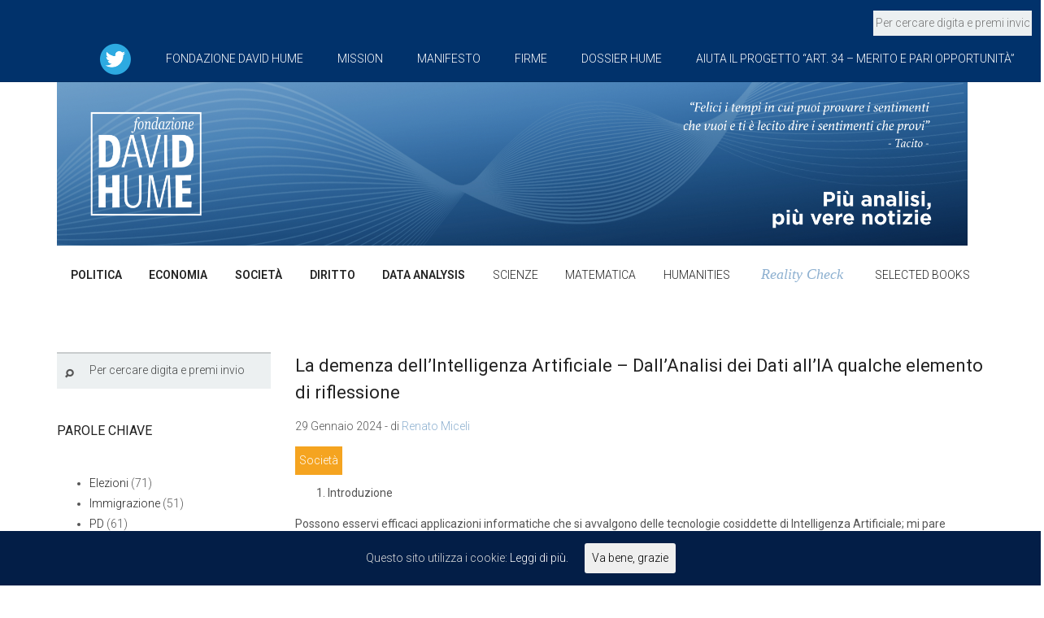

--- FILE ---
content_type: text/html; charset=UTF-8
request_url: https://www.fondazionehume.it/tag/ia/
body_size: 48654
content:
<!DOCTYPE html>
<!--[if IE 7]>
<html class="ie ie7" lang="it-IT">
<![endif]-->
<!--[if IE 8]>
<html class="ie ie8" lang="it-IT">
<![endif]-->
<!--[if !(IE 7) | !(IE 8) ]><!-->
<html lang="it-IT" xmlns="http://www.w3.org/1999/xhtml" xmlns:og="http://ogp.me/ns#" xmlns:fb="https://www.facebook.com/2008/fbml">
<!--<![endif]-->

<head>
<title>ia &#8211; Hume Page</title>
<meta name="theme" content="Zeyn - Multipurpose WordPress Theme, Version: 1.1.3">
<meta name="keywords" content="intelligenza, artificiale, ai, ia, machine, learning, machinelearning">
<meta name="description" content="Fondazione Hume">
<meta name="author" content="Fondazione Hume">
<meta property="og:title" content="La demenza dell&#8217;Intelligenza Artificiale &#8211; Dall’Analisi dei Dati all&#8217;IA qualche elemento di riflessione" />
<meta property="og:type" content="article"/>
<meta property="og:locale" content="en_US" />
<meta property="og:site_name" content="Hume Page"/>
<meta property="og:url" content="https://www.fondazionehume.it/societa/la-demenza-dellintelligenza-artificiale-dallanalisi-dei-dati-allia-qualche-elemento-di-riflessione/" />
<meta property="og:description" content="" />
<meta property="og:image" content="https://www.fondazionehume.it/wp-content/uploads/2024/01/intelligenza-artificiale-150x150.jpg" />
<meta property="fb:app_id" content="799143140148346" />
<link rel='dns-prefetch' href='//platform-api.sharethis.com' />
<link rel='dns-prefetch' href='//s.w.org' />
<link rel="alternate" type="application/rss+xml" title="Hume Page &raquo; Feed" href="https://www.fondazionehume.it/feed/" />
<link rel="alternate" type="application/rss+xml" title="Hume Page &raquo; Feed dei commenti" href="https://www.fondazionehume.it/comments/feed/" />
<link rel="alternate" type="application/rss+xml" title="Hume Page &raquo; ia Feed del tag" href="https://www.fondazionehume.it/tag/ia/feed/" />
<!-- This site uses the Google Analytics by ExactMetrics plugin v6.0.2 - Using Analytics tracking - https://www.exactmetrics.com/ -->
<script type="text/javascript" data-cfasync="false">
	var em_version         = '6.0.2';
	var em_track_user      = true;
	var em_no_track_reason = '';
	
	var disableStr = 'ga-disable-UA-108726261-1';

	/* Function to detect opted out users */
	function __gaTrackerIsOptedOut() {
		return document.cookie.indexOf(disableStr + '=true') > -1;
	}

	/* Disable tracking if the opt-out cookie exists. */
	if ( __gaTrackerIsOptedOut() ) {
		window[disableStr] = true;
	}

	/* Opt-out function */
	function __gaTrackerOptout() {
	  document.cookie = disableStr + '=true; expires=Thu, 31 Dec 2099 23:59:59 UTC; path=/';
	  window[disableStr] = true;
	}

	if ( 'undefined' === typeof gaOptout ) {
		function gaOptout() {
			__gaTrackerOptout();
		}
	}
	
	if ( em_track_user ) {
		(function(i,s,o,g,r,a,m){i['GoogleAnalyticsObject']=r;i[r]=i[r]||function(){
			(i[r].q=i[r].q||[]).push(arguments)},i[r].l=1*new Date();a=s.createElement(o),
			m=s.getElementsByTagName(o)[0];a.async=1;a.src=g;m.parentNode.insertBefore(a,m)
		})(window,document,'script','//www.google-analytics.com/analytics.js','__gaTracker');

window.ga = __gaTracker;		__gaTracker('create', 'UA-108726261-1', 'auto');
		__gaTracker('set', 'forceSSL', true);
		__gaTracker('send','pageview');
		__gaTracker( function() { window.ga = __gaTracker; } );
	} else {
		console.log( "" );
		(function() {
			/* https://developers.google.com/analytics/devguides/collection/analyticsjs/ */
			var noopfn = function() {
				return null;
			};
			var noopnullfn = function() {
				return null;
			};
			var Tracker = function() {
				return null;
			};
			var p = Tracker.prototype;
			p.get = noopfn;
			p.set = noopfn;
			p.send = noopfn;
			var __gaTracker = function() {
				var len = arguments.length;
				if ( len === 0 ) {
					return;
				}
				var f = arguments[len-1];
				if ( typeof f !== 'object' || f === null || typeof f.hitCallback !== 'function' ) {
					console.log( 'Not running function __gaTracker(' + arguments[0] + " ....) because you are not being tracked. " + em_no_track_reason );
					return;
				}
				try {
					f.hitCallback();
				} catch (ex) {

				}
			};
			__gaTracker.create = function() {
				return new Tracker();
			};
			__gaTracker.getByName = noopnullfn;
			__gaTracker.getAll = function() {
				return [];
			};
			__gaTracker.remove = noopfn;
			window['__gaTracker'] = __gaTracker;
			window.ga = __gaTracker;		})();
		}
</script>
<!-- / Google Analytics by ExactMetrics -->
		<script type="text/javascript">
			window._wpemojiSettings = {"baseUrl":"https:\/\/s.w.org\/images\/core\/emoji\/12.0.0-1\/72x72\/","ext":".png","svgUrl":"https:\/\/s.w.org\/images\/core\/emoji\/12.0.0-1\/svg\/","svgExt":".svg","source":{"concatemoji":"https:\/\/www.fondazionehume.it\/wp-includes\/js\/wp-emoji-release.min.js?ver=5.4.18"}};
			/*! This file is auto-generated */
			!function(e,a,t){var n,r,o,i=a.createElement("canvas"),p=i.getContext&&i.getContext("2d");function s(e,t){var a=String.fromCharCode;p.clearRect(0,0,i.width,i.height),p.fillText(a.apply(this,e),0,0);e=i.toDataURL();return p.clearRect(0,0,i.width,i.height),p.fillText(a.apply(this,t),0,0),e===i.toDataURL()}function c(e){var t=a.createElement("script");t.src=e,t.defer=t.type="text/javascript",a.getElementsByTagName("head")[0].appendChild(t)}for(o=Array("flag","emoji"),t.supports={everything:!0,everythingExceptFlag:!0},r=0;r<o.length;r++)t.supports[o[r]]=function(e){if(!p||!p.fillText)return!1;switch(p.textBaseline="top",p.font="600 32px Arial",e){case"flag":return s([127987,65039,8205,9895,65039],[127987,65039,8203,9895,65039])?!1:!s([55356,56826,55356,56819],[55356,56826,8203,55356,56819])&&!s([55356,57332,56128,56423,56128,56418,56128,56421,56128,56430,56128,56423,56128,56447],[55356,57332,8203,56128,56423,8203,56128,56418,8203,56128,56421,8203,56128,56430,8203,56128,56423,8203,56128,56447]);case"emoji":return!s([55357,56424,55356,57342,8205,55358,56605,8205,55357,56424,55356,57340],[55357,56424,55356,57342,8203,55358,56605,8203,55357,56424,55356,57340])}return!1}(o[r]),t.supports.everything=t.supports.everything&&t.supports[o[r]],"flag"!==o[r]&&(t.supports.everythingExceptFlag=t.supports.everythingExceptFlag&&t.supports[o[r]]);t.supports.everythingExceptFlag=t.supports.everythingExceptFlag&&!t.supports.flag,t.DOMReady=!1,t.readyCallback=function(){t.DOMReady=!0},t.supports.everything||(n=function(){t.readyCallback()},a.addEventListener?(a.addEventListener("DOMContentLoaded",n,!1),e.addEventListener("load",n,!1)):(e.attachEvent("onload",n),a.attachEvent("onreadystatechange",function(){"complete"===a.readyState&&t.readyCallback()})),(n=t.source||{}).concatemoji?c(n.concatemoji):n.wpemoji&&n.twemoji&&(c(n.twemoji),c(n.wpemoji)))}(window,document,window._wpemojiSettings);
		</script>
		<style type="text/css">
img.wp-smiley,
img.emoji {
	display: inline !important;
	border: none !important;
	box-shadow: none !important;
	height: 1em !important;
	width: 1em !important;
	margin: 0 .07em !important;
	vertical-align: -0.1em !important;
	background: none !important;
	padding: 0 !important;
}
</style>
	<link rel='stylesheet' id='contact-form-7-css'  href='https://www.fondazionehume.it/wp-content/plugins/contact-form-7/includes/css/styles.css?ver=5.1.9' type='text/css' media='all' />
<link rel='stylesheet' id='ctf_styles-css'  href='https://www.fondazionehume.it/wp-content/plugins/custom-twitter-feeds/css/ctf-styles.min.css?ver=1.5' type='text/css' media='all' />
<link rel='stylesheet' id='pdfprnt_frontend-css'  href='https://www.fondazionehume.it/wp-content/plugins/pdf-print/css/frontend.css?ver=2.2.5' type='text/css' media='all' />
<link rel='stylesheet' id='rs-plugin-settings-css'  href='https://www.fondazionehume.it/wp-content/plugins/revslider/public/assets/css/settings.css?ver=5.4.1' type='text/css' media='all' />
<style id='rs-plugin-settings-inline-css' type='text/css'>
#rs-demo-id {}
</style>
<link rel='stylesheet' id='share-this-share-buttons-sticky-css'  href='https://www.fondazionehume.it/wp-content/plugins/sharethis-share-buttons/css/mu-style.css?ver=5.4.18' type='text/css' media='all' />
<link rel='stylesheet' id='cookie-consent-style-css'  href='https://www.fondazionehume.it/wp-content/plugins/uk-cookie-consent/assets/css/style.css?ver=5.4.18' type='text/css' media='all' />
<link rel='stylesheet' id='fontello-font-css'  href='https://www.fondazionehume.it/wp-content/plugins/zeyn_vc_addon/css/fontello.css?ver=5.4.18' type='text/css' media='all' />
<link rel='stylesheet' id='detheme-vc-css'  href='https://www.fondazionehume.it/wp-content/plugins/zeyn_vc_addon/css/plugin_style.css?ver=5.4.18' type='text/css' media='all' />
<link rel='stylesheet' id='tablepress-default-css'  href='https://www.fondazionehume.it/wp-content/plugins/tablepress/css/default.min.css?ver=1.11' type='text/css' media='all' />
<link rel='stylesheet' id='styleable-select-style-css'  href='https://www.fondazionehume.it/wp-content/themes/zeyn/css/select-theme-default.css?ver=0.4.0' type='text/css' media='all' />
<!--[if IE 9]>
<link rel='stylesheet' id='detheme-style-ie-css'  href='https://www.fondazionehume.it/wp-content/themes/zeyn/css/ie9.css?ver=5.4.18' type='text/css' media='all' />
<![endif]-->
<style type="text/css">
@import url(https://www.fondazionehume.it/wp-content/themes/zeyn/style.css);
@import url(https://www.fondazionehume.it/wp-content/themes/zeyn/css/bootstrap.css);
@import url(//fonts.googleapis.com/css?family=Roboto:100,100italic,300,300italic,400,400italic,600,600italic,700,700italic);
@import url(//fonts.googleapis.com/css?family=Roboto);
@import url(//fonts.googleapis.com/css?family=Roboto);
@import url(//fonts.googleapis.com/css?family=Merriweather);
@import url(https://www.fondazionehume.it/wp-content/themes/zeyn/css/detheme.css);
@import url(https://www.fondazionehume.it/wp-content/themes/zeyn/css/customstyle.css);
section#banner-section {min-height:820px;}
section#banner-section .container{height:820px}
section#banner-section .page-title{color:#000000;}
</style>
<script type='text/javascript' src='https://www.fondazionehume.it/wp-includes/js/jquery/jquery.js?ver=1.12.4-wp'></script>
<script type='text/javascript' src='https://www.fondazionehume.it/wp-includes/js/jquery/jquery-migrate.min.js?ver=1.4.1'></script>
<script type='text/javascript' src='https://www.fondazionehume.it/wp-content/plugins/zeyn_vc_addon/js/script.js?ver=5.4.18'></script>
<script type='text/javascript'>
/* <![CDATA[ */
var exactmetrics_frontend = {"js_events_tracking":"true","download_extensions":"zip,mp3,mpeg,pdf,docx,pptx,xlsx,rar","inbound_paths":"[{\"path\":\"\\\/go\\\/\",\"label\":\"affiliate\"},{\"path\":\"\\\/recommend\\\/\",\"label\":\"affiliate\"}]","home_url":"https:\/\/www.fondazionehume.it","hash_tracking":"false"};
/* ]]> */
</script>
<script type='text/javascript' src='https://www.fondazionehume.it/wp-content/plugins/google-analytics-dashboard-for-wp/assets/js/frontend.min.js?ver=6.0.2'></script>
<script type='text/javascript' src='https://www.fondazionehume.it/wp-content/plugins/revslider/public/assets/js/jquery.themepunch.tools.min.js?ver=5.4.1'></script>
<script type='text/javascript' src='https://www.fondazionehume.it/wp-content/plugins/revslider/public/assets/js/jquery.themepunch.revolution.min.js?ver=5.4.1'></script>
<script type='text/javascript' src='//platform-api.sharethis.com/js/sharethis.js#property=5a62000d5963bd001280443b&#038;product=inline-share-buttons-wp'></script>
<script type='text/javascript' src='https://www.fondazionehume.it/wp-content/themes/zeyn/js/modernizr.js?ver=2.6.2'></script>
<script type='text/javascript' src='https://www.fondazionehume.it/wp-content/themes/zeyn/js/bootstrap.js?ver=3.0'></script>
<script type='text/javascript' src='https://www.fondazionehume.it/wp-content/themes/zeyn/js/myscript.min.js?ver=1.0'></script>
<link rel='https://api.w.org/' href='https://www.fondazionehume.it/wp-json/' />
<link rel="EditURI" type="application/rsd+xml" title="RSD" href="https://www.fondazionehume.it/xmlrpc.php?rsd" />
<link rel="wlwmanifest" type="application/wlwmanifest+xml" href="https://www.fondazionehume.it/wp-includes/wlwmanifest.xml" /> 
<style id="ctcc-css" type="text/css" media="screen">
				#catapult-cookie-bar {
					box-sizing: border-box;
					max-height: 0;
					opacity: 0;
					z-index: 99999;
					overflow: hidden;
					color: #ddd;
					position: fixed;
					left: 0;
					bottom: 0;
					width: 100%;
					background-color: #031e47;
				}
				#catapult-cookie-bar a {
					color: #fff;
				}
				#catapult-cookie-bar .x_close span {
					background-color: #000000;
				}
				button#catapultCookie {
					background:;
					color: #000000;
					border: 0; padding: 6px 9px; border-radius: 3px;
				}
				#catapult-cookie-bar h3 {
					color: #ddd;
				}
				.has-cookie-bar #catapult-cookie-bar {
					opacity: 1;
					max-height: 999px;
					min-height: 30px;
				}</style><script type="text/javascript">var themeColor='#8db0d0';</script>
<meta name="generator" content="Powered by Visual Composer - drag and drop page builder for WordPress."/>
<!--[if lte IE 9]><link rel="stylesheet" type="text/css" href="https://www.fondazionehume.it/wp-content/plugins/js_composer/assets/css/vc_lte_ie9.min.css" media="screen"><![endif]--><meta name="generator" content="Powered by Slider Revolution 5.4.1 - responsive, Mobile-Friendly Slider Plugin for WordPress with comfortable drag and drop interface." />
<link rel="icon" href="https://www.fondazionehume.it/wp-content/uploads/2017/10/cropped-logo_TAB-32x32.jpg" sizes="32x32" />
<link rel="icon" href="https://www.fondazionehume.it/wp-content/uploads/2017/10/cropped-logo_TAB-192x192.jpg" sizes="192x192" />
<link rel="apple-touch-icon" href="https://www.fondazionehume.it/wp-content/uploads/2017/10/cropped-logo_TAB-180x180.jpg" />
<meta name="msapplication-TileImage" content="https://www.fondazionehume.it/wp-content/uploads/2017/10/cropped-logo_TAB-270x270.jpg" />
		<style type="text/css" id="wp-custom-css">
			/*
Puoi aggiungere qui il tuo codice CSS.

Per maggiori informazioni consulta la documentazione (fai clic sull'icona con il punto interrogativo qui sopra).
*/

@media (min-width: 992px)
{

	#dt-menu.dt-menu-right > ul .logo-desktop {
    	float: none;
		display:block;
	}
}

@media (min-width: 992px) and (max-width: 1199px){
	#dt-menu ul li a {
		padding: 0 0.5em;
	}
}

@media (min-width: 1200px){
	#dt-menu ul li a {
		padding: 0 1.2em;
	}
}

#head-page.transparent {
	position:relative;
}

.top-head #top-bar{
    background:#01326b;
}
.top-head #top-bar a{
	/*color:#FFF; */
	text-transform:uppercase;
}

.author-avatar{display:none !important;}


/*

PALETTE COLORI TENUI - ANDREA

.politica{background-color: #efce61 !important;}

.economia{background-color: #92d1cb !important;}

.societa{background-color: #ff6666 !important;}

.data-analysis{background-color: #ff9966 !important;}

.scienze{background-color: #c5e7a2 !important;}

.matematica{background-color: #6699cc !important;}

.humanities{background-color: #da7395 !important;}

.diritto{background-color: #6d95e8 !important;}

.reality-check{background-color: #467dee !important;}

*/



.politica{background-color: #c1c1c1 !important;}

.economia{background-color: #ef4856 !important;}

.societa{background-color: #f5a420 !important;}

.data-analysis{background-color: #2bb34b !important;}

.diritto{background-color: #484da1 !important;}

.scienze{background-color: #bad97c !important;}

.matematica{background-color: #6599cd !important;}

.humanities{background-color: #da7296 !important;}

.selected-books{background-color: #4fb3c6 !important;}

.dossier-hume, .reality-check{background-color: #8db0d0 !important;}




.wpcf7 label, .wpcf7 input, .wpcf7 textarea{
	width:100%;
}

.wpcf7-submit{
	border: none;
    padding: 5px;
    color: #FFF;
    font-size: 20px;
}

iframe{border:0px !important;}

.postimagecontent .img-responsive, .postimagecontent .imgbuttons{
	display:none !important;
}

#menu-item-9835 a, #menu-item-9832 a,
 #menu-item-9838 a, #menu-item-9830 a,
 #menu-item-9829 a{font-weight:600;}

/*
#menu-item-9836 a{font-style:italic; color: #8db0d0 !important;}
*/

#menu-item-9836 a {
    font-style: italic;
    color: #8db0d0 !important;
    font-family: lucida handwrite !important;
    text-transform: capitalize;
    font-size: 18px;
}


.more-link i{
	margin-left: 10px;
}

@media (max-width: 768px){
.vc_responsive .vc_grid-filter {
    display: block!important;
}
}

.vc_separator.vc_separator_align_center h4 {
    padding: 0 .3em;
}

.label_evidenza{
	/*color: #bfbfbf;*/
    z-index: 999;
    position: absolute;
    top: 33px;
    /*background: #fff664;*/
	color:#FFF;
	background: #ff0018;
    /*right: 10px;*/
	right: 50px;
    padding: 0px 6px;
    text-transform: uppercase;
    font-size: 13px;
    font-weight: 400;
}

#head-page #logomenumobile {
    display: block;
    width: 90%;
}

#mobile-header {
    color: #555;
}

/*#top-bar-searchform{padding-top:6px;}*/
#top-bar-searchform {
    padding-top: 13px;
}

#top-bar-searchform input{
	    background: #ecf0f1;
    border: none;
	padding:3px;
	width:195px;
}

#top-bar .left-menu {
    float: right;
}

.bottoneCategoriePersonale{
	display: inline-block;
	padding:5px;
	margin-right:6px;
	color:#FFF;
	margin-bottom: 10px;
}

.bottoneCategoriePersonale:hover{
	color:#FFF;
	border:none;
}

.speciali, .in-evidenza, .speciale, .in-primo-piano, .fact-and-figures{
	display:none !important;
}

iframe{width:98% !important;}

.sharethis-inline-share-buttons .st-btn{
	color:#FFF !important;
}

#footer h3.widget-title{line-height:23px;}

.mc4wp-form input[type=email]{width:100%; color:#000;}

.mc4wp-form input[type=submit]{
background-color:#444444;
display:inline-block;
width:100%;
color:#FFF;
}

/* SOCIAL FOOTER / TOPBAR */
#top-bar .right-menu .nav > li > a{padding-top:18px;}

#top-bar .right-menu .nav > li.menu-item-13334 > a{padding-top:8px;}

.socialfooter{display:inline-block;}
.socialfooter img, .menu-item-13334 img{width:40px;}

#dt-topbar-menu-right li a {
  display: block;
  padding-left: 1.5em;
  color: #ffffff;
  text-decoration: none;
}

		.tertier_color_bg {background-color: #022150; }


  .col-lg-12 {
    width: 105%;
  }
#dt-topbar-menu-right .sub-nav li a {
  background: #01326b;
}
.vc_gitem_row .vc_gitem-col {
    padding: 30px;
}		</style>
		<style id="tt-easy-google-font-styles" type="text/css">p { }
h1 { }
h2 { }
h3 { }
h4 { }
h5 { }
h6 { }
</style><noscript><style type="text/css"> .wpb_animate_when_almost_visible { opacity: 1; }</style></noscript><meta charset="UTF-8">
<meta name="viewport" content="width=device-width, initial-scale=1, maximum-scale=1">
<link rel="profile" href="http://gmpg.org/xfn/11">
<link rel="pingback" href="https://www.fondazionehume.it/xmlrpc.php">
</head>
<body class="archive tag tag-ia tag-987 dt_custom_body wpb-js-composer js-comp-ver-5.1.1 vc_responsive">

<input type="checkbox" name="nav" id="main-nav-check">	
<div class="top-head topbar-here no-sticky-menu 
	">
<div id="top-bar">
	<div class="container">
		<div class="row">
			<div class="col-lg-12">
				      <div class="left-menu"><div id="dt-topbar-menu-nosub" class="menu-top-bar-menu-left-container"><ul id="menu-top-bar-menu-left-1" class="nav navbar-nav topbar-menu-nosub"><li class="logo-desktop hidden-sm hidden-xs"><a href="https://www.fondazionehume.it" style=""><img id="logomenu" src="https://www.fondazionehume.it/wp-content/uploads/2020/04/fondazione-david-hume-header.jpg" alt="Hume Page" class="img-responsive halfsize" ></a><a href="https://www.fondazionehume.it" style=""><img id="logomenureveal" src="https://www.fondazionehume.it/wp-content/uploads/2020/04/fondazione-david-hume-header.jpg" alt="Hume Page" class="img-responsive halfsize" ></a></li></ul></div>	<div id="top-bar-searchform">
            <form role="search" method="get" id="searchform" class="searchform" action="http://www.fondazionehume.it/">
              <div>
                <input type="text" value="" name="s" id="s" placeholder="Per cercare digita e premi invio">
                <input type="submit" id="searchsubmit" value="Cerca" style="display:none;">
              </div>
            </form>
      </div>
</div>

				      <div class="right-menu">
            <input type="checkbox" name="nav-top-right" id="main-nav-check-top-right">
            <div id="dt-topbar-menu-right" class="menu-menu_topbar-container"><label for="main-nav-check" class="toggle" onclick="" title="Close"><i class="icon-cancel-1"></i></label><ul id="menu-menu_topbar" class="topbar-menu"><li class="logo-desktop hidden-sm hidden-xs"><a href="https://www.fondazionehume.it" style=""><img id="logomenu" src="https://www.fondazionehume.it/wp-content/uploads/2020/04/fondazione-david-hume-header.jpg" alt="Hume Page" class="img-responsive halfsize" ></a><a href="https://www.fondazionehume.it" style=""><img id="logomenureveal" src="https://www.fondazionehume.it/wp-content/uploads/2020/04/fondazione-david-hume-header.jpg" alt="Hume Page" class="img-responsive halfsize" ></a></li><li id="menu-item-13334" class="menu-item menu-item-type-custom menu-item-object-custom menu-item-13334"><a title="Seguiteci " href="https://twitter.com/FondazioneHume"><span><img src="http://www.fondazionehume.it/wp-content/uploads/2020/04/ico_tw.png"></span></a></li>
<li id="menu-item-9842" class="menu-item menu-item-type-post_type menu-item-object-page menu-item-9842"><a href="https://www.fondazionehume.it/fondazione-david-hume/"><span>Fondazione David Hume</span></a></li>
<li id="menu-item-9850" class="menu-item menu-item-type-post_type menu-item-object-page menu-item-9850"><a href="https://www.fondazionehume.it/mission/"><span>Mission</span></a></li>
<li id="menu-item-9849" class="menu-item menu-item-type-post_type menu-item-object-page menu-item-9849"><a href="https://www.fondazionehume.it/manifesto/"><span>Manifesto</span></a></li>
<li id="menu-item-13473" class="menu-item menu-item-type-custom menu-item-object-custom menu-item-home menu-item-has-children menu-item-13473"><a href="http://www.fondazionehume.it"><span>Firme</span></a><label for="topright13473" class="toggle-sub" onclick="">&rsaquo;</label>
        <input id="topright13473" class="sub-nav-check" type="checkbox">
        <ul id="topright-sub-13473" class="sub-nav"><li class="sub-heading">Firme <label for="topright13473" class="toggle" onclick="" title="Back">&lsaquo; Back</label></li>	<li id="menu-item-13474" class="menu-item menu-item-type-custom menu-item-object-custom menu-item-first-child menu-item-13474"><a href="https://www.fondazionehume.it/author/rossana-cima/"><span>Rossana Cima</span></a></li>
	<li id="menu-item-13475" class="menu-item menu-item-type-custom menu-item-object-custom menu-item-13475"><a href="https://www.fondazionehume.it/author/dino-cofrancesco/"><span>Dino Cofrancesco</span></a></li>
	<li id="menu-item-13476" class="menu-item menu-item-type-custom menu-item-object-custom menu-item-13476"><a href="https://www.fondazionehume.it/author/paolo-campana/"><span>Paolo Campana</span></a></li>
	<li id="menu-item-13477" class="menu-item menu-item-type-custom menu-item-object-custom menu-item-13477"><a href="https://www.fondazionehume.it/author/antonio-scurati/"><span>Antonio Scurati</span></a></li>
	<li id="menu-item-13479" class="menu-item menu-item-type-custom menu-item-object-custom menu-item-13479"><a href="https://www.fondazionehume.it/author/paola-mastrocola/"><span>Paola Mastrocola</span></a></li>
	<li id="menu-item-13480" class="menu-item menu-item-type-custom menu-item-object-custom menu-item-13480"><a href="https://www.fondazionehume.it/author/paolo-natale/"><span>Paolo Natale</span></a></li>
	<li id="menu-item-13481" class="menu-item menu-item-type-custom menu-item-object-custom menu-item-13481"><a href="https://www.fondazionehume.it/author/luca-ricolfi/"><span>Luca Ricolfi</span></a></li>
	<li id="menu-item-13482" class="menu-item menu-item-type-custom menu-item-object-custom menu-item-13482"><a href="https://www.fondazionehume.it/author/luigi-solivetti/"><span>Luigi M. Solivetti</span></a></li>
	<li id="menu-item-13483" class="menu-item menu-item-type-custom menu-item-object-custom menu-item-13483"><a href="https://www.fondazionehume.it/autori/"><span>Altre firme</span></a></li>
</ul>
</li>
<li id="menu-item-10168" class="menu-item menu-item-type-taxonomy menu-item-object-category menu-item-10168"><a href="https://www.fondazionehume.it/category/dossier-hume/"><span>Dossier Hume</span></a></li>
<li id="menu-item-13114" class="menu-item menu-item-type-post_type menu-item-object-page menu-item-13114"><a href="https://www.fondazionehume.it/progetto-articolo34-merito-e-pari-opportunita/"><span>Aiuta il Progetto “Art. 34 &#8211; Merito e pari opportunità”</span></a></li>
</ul><label class="toggle close-all" onclick="uncheckboxes(&#39;nav-top-right&#39;)"><i class="icon-cancel-1"></i></label></div>            <div id="mobile-header-top-right" class="visible-sm-min visible-xs">
                  <label for="main-nav-check-top-right" class="toggle" onclick="" title="Menu"><i class="icon-menu"></i></label>
            </div><!-- closing "#header" -->
      </div>



			</div>
		</div>
	</div>
</div>

<div id="head-page" class="head-page adminbar-not-here  hastopbar transparent">
	<div class="container">
        <!--input type="checkbox" name="nav" id="main-nav-check"-->
        <div id="dt-menu" class="dt-menu-right"><label for="main-nav-check" class="toggle" onclick="" title="Close"><i class="icon-cancel-1"></i></label><ul id="menu-categorie_main" class=""><li class="logo-desktop hidden-sm hidden-xs"><a href="https://www.fondazionehume.it" style=""><img id="logomenu" src="https://www.fondazionehume.it/wp-content/uploads/2020/04/fondazione-david-hume-header.jpg" alt="Hume Page" class="img-responsive halfsize" ></a><a href="https://www.fondazionehume.it" style=""><img id="logomenureveal" src="https://www.fondazionehume.it/wp-content/uploads/2020/04/fondazione-david-hume-header.jpg" alt="Hume Page" class="img-responsive halfsize" ></a></li><li id="menu-item-9835" class="menu-item menu-item-type-taxonomy menu-item-object-category menu-item-9835"><a href="https://www.fondazionehume.it/category/politica/"><span>Politica</span></a></li>
<li id="menu-item-9832" class="menu-item menu-item-type-taxonomy menu-item-object-category menu-item-9832"><a href="https://www.fondazionehume.it/category/economia/"><span>Economia</span></a></li>
<li id="menu-item-9838" class="menu-item menu-item-type-taxonomy menu-item-object-category menu-item-9838"><a href="https://www.fondazionehume.it/category/societa/"><span>Società</span></a></li>
<li id="menu-item-9830" class="menu-item menu-item-type-taxonomy menu-item-object-category menu-item-9830"><a href="https://www.fondazionehume.it/category/diritto/"><span>Diritto</span></a></li>
<li id="menu-item-9829" class="menu-item menu-item-type-taxonomy menu-item-object-category menu-item-9829"><a href="https://www.fondazionehume.it/category/data-analysis/"><span>Data Analysis</span></a></li>
<li id="menu-item-9837" class="menu-item menu-item-type-taxonomy menu-item-object-category menu-item-9837"><a href="https://www.fondazionehume.it/category/scienze/"><span>Scienze</span></a></li>
<li id="menu-item-9834" class="menu-item menu-item-type-taxonomy menu-item-object-category menu-item-9834"><a href="https://www.fondazionehume.it/category/matematica/"><span>Matematica</span></a></li>
<li id="menu-item-9833" class="menu-item menu-item-type-taxonomy menu-item-object-category menu-item-9833"><a href="https://www.fondazionehume.it/category/humanities/"><span>Humanities</span></a></li>
<li id="menu-item-9836" class="menu-item menu-item-type-taxonomy menu-item-object-category menu-item-9836"><a href="https://www.fondazionehume.it/category/reality-check/"><span>Reality Check</span></a></li>
<li id="menu-item-11528" class="menu-item menu-item-type-taxonomy menu-item-object-category menu-item-11528"><a href="https://www.fondazionehume.it/category/selected-books/"><span>Selected Books</span></a></li>
</ul><label class="toggle close-all" onclick="uncheckboxes(&#39;nav&#39;)"><i class="icon-cancel-1"></i></label>
      </div>	</div>

    <div class="container">
        <div class="row">
            <div class="col-sm-12 hidden-sm-max">
                <div id="mobile-header">
                    <label for="main-nav-check" class="toggle" onclick="" title="Menu"><i class="icon-menu"></i></label>
                    <a href="https://www.fondazionehume.it" style=""><img id="logomenumobile" src="https://www.fondazionehume.it/wp-content/uploads/2020/04/fondazione-david-hume-header.jpg" rel="https://www.fondazionehume.it/wp-content/uploads/2020/04/fondazione-david-hume-header.jpg" alt="Hume Page" class="img-responsive halfsize" ></a><a href="https://www.fondazionehume.it" style=""><img id="logomenurevealmobile" src="https://www.fondazionehume.it/wp-content/uploads/2020/04/fondazione-david-hume-header.jpg" alt="Hume Page" class="img-responsive halfsize" ></a>                </div><!-- closing "#header" -->
            </div>
        </div>
    </div>
</div>


</div>


<div class="content sidebar-left post-18083 post type-post status-publish format-standard has-post-thumbnail hentry category-in-primo-piano category-societa tag-ai tag-artificiale tag-ia tag-intelligenza tag-learning tag-machine tag-machinelearning">
	<div class="container">
		<div class="row">
			<div class="col-sm-8  col-sm-push-4 col-md-9  col-md-push-3">

			
			<header class="archive-header">

						<!--<h2 class="category-title">Tag :  ia</h2>-->
						

							</header>


									<div class="blank-reveal-area"></div>
					
					


		<div class="row">
			<article id="post-18083" class="post-18083 post type-post status-publish format-standard has-post-thumbnail hentry category-in-primo-piano category-societa tag-ai tag-artificiale tag-ia tag-intelligenza tag-learning tag-machine tag-machinelearning">
											

				<div class="col-xs-12 ">
					<div class="postcontent">
											
						<h3 class="blog-post-title"><a href="https://www.fondazionehume.it/societa/la-demenza-dellintelligenza-artificiale-dallanalisi-dei-dati-allia-qualche-elemento-di-riflessione/">La demenza dell&#8217;Intelligenza Artificiale &#8211; Dall’Analisi dei Dati all&#8217;IA qualche elemento di riflessione</a></h3>
						<!--<p class="blog-author">di Renato Miceli</p>-->
						<p class="blog-author">29 Gennaio 2024 - di <a href="https://www.fondazionehume.it/author/renato-miceli/">Renato Miceli</a></p>
						
						
						<!-- CATEGORIEEEEEEE -->
								<a href="https://www.fondazionehume.it/category/in-primo-piano/" class="bottoneCategoriePersonale in-primo-piano">In primo piano</a><a href="https://www.fondazionehume.it/category/societa/" class="bottoneCategoriePersonale societa">Società</a>
						
						<ol>
<li style="font-weight: 400;">Introduzione</li>
</ol>
<p style="font-weight: 400;">Possono esservi efficaci applicazioni informatiche che si avvalgono delle tecnologie cosiddette di Intelligenza Artificiale; mi pare tuttavia, vi sia anche della demenza nel loro utilizzo pervasivo.</p>
<p style="font-weight: 400;">In questo scritto mi occupo di Intelligenza Artificiale (IA) e Machine Learning (MaL) ambiti diversi da quello dell&#8217;Analisi dei Dati in Psicologia e Sociologia cui ho dedicato gran parte dei miei studi e della mia vita. Fra i diversi settori esistono, tuttavia, intense relazioni, constatato che molti degli algoritmi impiegati nelle nuove tecnologie informatiche utilizzano (spesso con forzature) metodi, modelli e tecniche tradizionali dell&#8217;Analisi dei Dati.</p>
<p style="font-weight: 400;">Agli esperti di IA chiedo comprensione se qualche mia argomentazione può risultare troppo superficiale o grossolana; lo scopo di queste pagine è prevalentemente didattico, volto ad evidenziare qualche punto di connessione e su questo riflettere. Per raggiungere lo scopo, ho realizzato (a fini didattici, appunto) un&#8217;applicazione che emula un Classificatore Bayesiano Naif (CBN)<a href="applewebdata://ED023B82-7203-40B8-980C-948B1CE9A3E8#_ftn1" name="_ftnref1">[1]</a>; un CBN in miniatura che, mantenendo integro l&#8217;algoritmo bayesiano su cui si fonda, permette però, tramite l&#8217;utilizzo di pochi dati di fantasia e di un contesto originale, di assolvere a due propositi. Da un lato illustrare, negli opportuni ambienti di apprendimento, i legami con l&#8217;Analisi dei Dati (frequenze, tabelle di contingenza, probabilità, modello logit, etc.); dall&#8217;altro, per un pubblico più ampio, conoscere &#8211; almeno per sommi capi &#8211; come può essere realizzato un CBN, consentendo di riflettere sui pregi, i limiti e i pericoli insiti nell&#8217;utilizzo di tecnologie di questo tipo.</p>
<p style="font-weight: 400;">Le pagine che seguono sono dedicate a questo secondo obiettivo.</p>
<ol start="2">
<li style="font-weight: 400;">Uno sguardo su Machine Learning e Intelligenza Artificiale</li>
</ol>
<p style="font-weight: 400;">Sempre più sovente ci viene detto che, anche inconsapevolmente, stiamo interagendo con strumenti dell&#8217;IA e del MaL. &lt;&lt;Forse non lo sapete, ma il machine learning vi ha circondato. [&#8230;] Ogni volta che usate un computer, ci sono buone probabilità che da qualche parte entri in gioco il machine learning&gt;&gt; (P. Domingos, 2016, p. 11)<a href="applewebdata://ED023B82-7203-40B8-980C-948B1CE9A3E8#_ftn2" name="_ftnref2">[2]</a>. Il MaL è un termine generico per indicare una branca dell&#8217;IA che sviluppa algoritmi per risolvere problemi, generalmente di classificazione, con metodi in prevalenza di tipo matematico-statistico. Così, non è sorprendente che la comunicazione di massa usi la più generica e allusiva espressione di IA per farci sentire non solo a nostro agio, ma anche orgogliosi di poter utilizzare queste nuove tecnologie.</p>
<p style="font-weight: 400;">Stupisce, invece, la scarsità di informazioni comunemente accessibili e non specialistiche che illustrino il modo di operare di questi strumenti informatici. Accanto alla celebrazione dei loro pregi, è possibile sapere se e quanto sbagliano? Quali limiti di utilizzo è ragionevole attendersi? Presentano qualche difetto conosciuto? Viene comunemente detto che l&#8217;utilizzo diffuso di queste nuove tecnologie modifica, e modificherà ancor di più in futuro, l&#8217;ambiente in cui viviamo e le nostre vite. Di quali modifiche si tratta? Siamo sicuri che siano rivolte al meglio? Nell&#8217;uso pervasivo di queste tecnologie si possono annidare pericoli di tipo sociale? E, nel caso, quali?</p>
<p style="font-weight: 400;">Qualcuna di queste domande, le relative risposte e le questioni su cui vertono sono sicuramente e ampiamente discusse nella ristretta cerchia ingegneristico-informatica degli addetti ai lavori, ma &#8211; mi pare &#8211; non ne giunga eco all&#8217;esterno. Eppure l&#8217;arco delle applicazioni è già molto vasto e destinato ad estendersi ancor più in futuro; solo per fornire una breve e certamente non esaustiva panoramica, prodotti dell&#8217;IA sono coinvolti:</p>
<p style="font-weight: 400;">&#8211; nei motori di ricerca sul web, per decidere quali risultati (e anche quale pubblicità) mostrare a ciascun utente;</p>
<p style="font-weight: 400;">&#8211; nei filtri anti-spam delle mail;</p>
<p style="font-weight: 400;">&#8211; nell&#8217;uso del traduttore automatico di Google;</p>
<p style="font-weight: 400;">&#8211; nei siti di Amazon, Netfix, Facebook, Twitter (ora X), etc. per consigliare cosa può piacerci o quali aggiornamenti mostrare;</p>
<p style="font-weight: 400;">&#8211; nell&#8217;interpretazione dei comandi vocali e nei correttori degli errori di battitura;</p>
<p style="font-weight: 400;">&#8211; nell&#8217;identificazione facciale;</p>
<p style="font-weight: 400;">&#8211; nella diagnosi di malattie;</p>
<p style="font-weight: 400;">&#8211; nel determinare l&#8217;affidabilità creditizia;</p>
<p style="font-weight: 400;">&#8211; nell&#8217;assistere i giudici nelle loro decisioni (almeno negli USA);</p>
<p style="font-weight: 400;">&#8211; etc. etc.</p>
<p style="font-weight: 400;">Come peraltro avviene in tutti gli ambiti, gli specialisti del campo si preoccupano di far funzionare al meglio il loro prodotto per risolvere il problema che è stato loro posto (quale algoritmo o quale combinazione di algoritmi è più idonea, quali e quanti dati sono necessari per istruire l&#8217;algoritmo, quanto rapidamente risponde alla chiamata, e così via). Ragionevolmente, non è compito loro informare il largo pubblico sul funzionamento del prodotto; noi fruitori, spesso inconsapevoli, non siamo nemmeno i committenti di quella tecnologia. Questi ultimi sono aziende interessate a migliorare i loro servizi e a massimizzare il loro profitto; a loro interessa che il prodotto funzioni per i loro fini; ad esse compete la diffusione e la pubblicità del loro operato, non può certo essere demandato neppure a loro il compito di informare adeguatamente il pubblico.</p>
<p style="font-weight: 400;">Se a tutto questo si aggiunge anche l&#8217;alone mitico, di mistero e di inaccessibilità che accompagna la propaganda intorno all&#8217;IA, sembra proprio che a noi, comuni mortali, non resti altro da fare che cliccare.</p>
<p style="font-weight: 400;">Così, però, sul tema dell&#8217;IA si rischia di alimentare false credenze e il formarsi di faziosità spesso dominate dall&#8217;ignoranza: contro chi crede al mito &#8220;tecno-digitale&#8221; delle macchine, che fanno e faranno tutto e meglio degli umani, si schiera una professione di fede opposta, pregiudicando lo sviluppo di una visione critica che necessita comprendere, almeno approssimativamente, come funziona questa tecnologia.</p>
<p style="font-weight: 400;">D&#8217;altra parte, è proprio la rilevanza degli scenari aperti dalla diffusione dell&#8217;IA che impone lo sviluppo di momenti informativi accessibili a tutti e capaci di alimentare un sano ed equilibrato dibattito pubblico di cui si sente urgente bisogno, ma di cui &#8211; almeno qui in Italia &#8211; non v&#8217;è traccia.</p>
<p style="font-weight: 400;">Attingendo ancora dal già citato testo di P. Domingos, è possibile trarre qualche elemento di conoscenza capace, almeno un po&#8217;, di dissipare la nebbia che avvolge l&#8217;argomento. Facendo riferimento al MaL, due sono gli aspetti sui quali insistono i vari algoritmi: apprendere e prevedere; come fare affinché l&#8217;algoritmo apprenda, reagendo adeguatamente all&#8217;acquisizione di nuovi dati e come utilizzare le conoscenze acquisite per prevedere cosa accadrà nel futuro.</p>
<p style="font-weight: 400;">Pur nella varietà delle risposte che possono essere date a questi quesiti, è confortante sapere che &lt;&lt;le centinaia di nuovi algoritmi di apprendimento inventati ogni anno si basano su un numero ristretto di idee fondamentali&gt;&gt; (ibid., p. 11) che, a loro volta, permettono di articolare il campo in cinque scuole di pensiero che dispongono di un proprio algoritmo di riferimento e che si ispirano a diversi ambiti del sapere. Sinteticamente (ibid., p. 18) le cinque scuole di pensiero sono:</p>
<p style="font-weight: 400;">1) i simbolisti che si ispirano alla filosofia, alla psicologia e alla logica, per i quali l’apprendimento è l’inverso della deduzione;</p>
<p style="font-weight: 400;">2) i connessionisti che prendono spunto dalle neuroscienze e dalla fisica, che considerano l’apprendimento un’operazione di reverse engineering;</p>
<p style="font-weight: 400;">3) gli evoluzionisti che fanno riferimento alla genetica e alla biologia evolutiva, per i quali l’apprendimento si realizza tramite simulazioni numeriche dell’evoluzione;</p>
<p style="font-weight: 400;">4) i bayesiani che poggiano sulla statistica e vedono l’apprendimento come una forma di inferenza probabilistica;</p>
<p style="font-weight: 400;">5) gli analogisti vicini alla psicologia e all&#8217;ottimizzazione matematica, che ritengono l’apprendimento un processo fondato su estrapolazioni basate su criteri di somiglianza.</p>
<p style="font-weight: 400;">Cercando di riassumere le principali caratteristiche comuni a tutti questi algoritmi, si può dire che:</p>
<p style="font-weight: 400;">(a) producono prevalentemente classificazioni;</p>
<p style="font-weight: 400;">(b) possono essere molto semplici, realizzabili &#8211; dal punto di vista informatico &#8211; con poche righe di codice;</p>
<p style="font-weight: 400;">(c) si nutrono di grandi quantità di dati, i cosiddetti &#8220;BigData&#8221;;</p>
<p style="font-weight: 400;">(d) modificano il loro comportamento in funzione dei dati usati in addestramento;</p>
<p style="font-weight: 400;">(e) rispondono anche in presenza di situazioni non presenti nei dati di addestramento;</p>
<p style="font-weight: 400;">(f) spesso sono secretati, brevettati da aziende private o sottoposti a &#8220;proprietà intellettuale&#8221; o a &#8220;segreto industriale&#8221;.</p>
<p style="font-weight: 400;">Come detto, fra le diverse scuole vi è quella bayesiana, che produce algoritmi basati sul teorema di Bayes ed è a questa che farò riferimento nel seguito.</p>
<ol start="3">
<li style="font-weight: 400;">Il Classificatore Bayesiano Naif</li>
</ol>
<p style="font-weight: 400;">Il teorema di Bayes viene spesso presentato come uno strumento utile per passare &#8220;agevolmente&#8221; dalle probabilità degli effetti, alle probabilità delle cause. Più in generale e con riferimento al linguaggio in uso con le tabelle di contingenza, il teorema consente di ottenere le proporzioni o probabilità condizionali di riga (data la colonna), se si dispone delle probabilità condizionali di colonna e viceversa. Nella terminologia Bayesiana, assumendo di conoscere la probabilità di riga, questa viene detta &#8220;a priori&#8221;, mentre la probabilità condizionale di riga data la colonna si chiama &#8220;verosimiglianza&#8221;; la probabilità di colonna prende il nome di &#8220;evidenza&#8221; e la probabilità condizionale di colonna data la riga, che si può calcolare grazie al teorema, è detta &#8220;a posteriori&#8221;. Così il teorema di Bayes può essere espresso in modo conciso da questa semplice equazione:</p>
<p><a href="https://www.fondazionehume.it/wp-content/uploads/2024/01/1-1.jpg"></a></p>
<p style="font-weight: 400;">Per esempio, possiamo immaginare di sapere che fra tutti i pazienti la probabilità di avere la febbre è 0.3 (a priori) e che la probabilità di avere l&#8217;influenza è 0.4 (evidenza); conoscendo anche che, fra i pazienti con la febbre, la probabilità condizionale di essere affetti dall&#8217;influenza è 0.6 (verosimiglianza), è possibile ottenere la probabilità condizionale (a posteriori) di essere affetti dall&#8217;influenza dato che si ha la febbre:</p>
<p><a href="https://www.fondazionehume.it/wp-content/uploads/2024/01/2-1.jpg"></a></p>
<p style="font-weight: 400;">Chiaramente, nell&#8217;esempio, l&#8217;influenza è una delle possibili cause dell&#8217;effetto o sintomo: avere la febbre; d&#8217;altra parte è altrettanto evidente che, per poter stabilire di avere l&#8217;influenza, vorremmo e dovremmo disporre della presenza o assenza di altri sintomi come brividi, mal di gola, etc.</p>
<p style="font-weight: 400;">Così facendo, però, la questione diventa più complicata dato che raramente, o mai, i vari effetti &#8211; proprio come i sintomi dell&#8217;esempio &#8211; sono fra loro (probabilisticamente) indipendenti.</p>
<p style="font-weight: 400;">Generalizzando l&#8217;utilizzo del teorema a situazioni in cui è presente più di un effetto, si assiste ad una esplosione combinatoria<a href="applewebdata://ED023B82-7203-40B8-980C-948B1CE9A3E8#_ftn3" name="_ftnref3">[3]</a> che rende tecnicamente impossibile considerare (nella formula del teorema) le probabilità condizionali (degli effetti data ciascuna causa), anche quando il numero degli effetti è limitato (per esempio: considerando solo 40 effetti di tipo booleano, le combinazioni da gestire sono già un numero di 12 cifre: 1.0995⋅10<sup>12</sup>).</p>
<p style="font-weight: 400;">Lo stratagemma adottato per superare l&#8217;ostacolo consiste nel compiere un&#8217;assunzione (piuttosto ardita): si assume che tutti gli effetti considerati siano mutuamente indipendenti, data la causa. Da qui deriva l&#8217;attributo &#8220;naif&#8221; conferito all&#8217;algoritmo: &lt;&lt;&#8230; si tratta proprio di un&#8217;assunzione ingenua. [&#8230;] Il machine learning, però, è l&#8217;arte del fare assunzioni false e cavarsela lo stesso&gt;&gt; (P. Domingos, 2016, p. 182).</p>
<p style="font-weight: 400;">Sotto questa assunzione e qualche ulteriore accorgimento tecnico, la realizzazione pratica di un algoritmo basato sul teorema di Bayes diventa gestibile. Accompagnando poi l&#8217;output dell&#8217;algoritmo (che è un vettore contenente valori di probabilità) ad una opportuna regola di decisione (che può essere anche molto semplice, come l&#8217;estrazione del valore massimo), si ottiene un Classificatore Bayesiano Naif (Naïve Bayes Classifier).</p>
<p style="font-weight: 400;">Forse anche per la sua semplicità (una sola equazione), l&#8217;algoritmo è ampiamente utilizzato nei prodotti informatici che sfruttano le tecniche dell&#8217;IA. L’algoritmo, senza paternità, circola dagli anni ‘70 del secolo scorso, ma &lt;&lt;cominciò ad affermarsi seriamente negli anni novanta, quando i ricercatori si accorsero con stupore che spesso era più accurato di learner molto più sofisticati [&#8230;]. Oggi Naïve Bayes è molto diffuso. Ad esempio, è alla base di molti filtri antispam [&#8230;]. Anche i motori di ricerca più semplici utilizzano un algoritmo molto simile a Naïve Bayes per decidere che pagine web mostrarvi [&#8230;]. La lista dei problemi di previsione cui si è applicato Naïve Bayes è praticamente infinita&gt;&gt; (P. Domingos, 2016, p.183). &lt;&lt;Partendo da un database di cartelle cliniche contenenti i sintomi dei pazienti, i risultati delle analisi e la presenza di patologie pregresse, Naïve Bayes può imparare a diagnosticare una malattia in una frazione di secondo, con un’accuratezza che spesso supera quella di medici con anni di studio alle spalle&gt;&gt; (P. Domingos, 2016, p. 47).</p>
<p style="font-weight: 400;">3.1 Un&#8217;applicazione</p>
<p style="font-weight: 400;">Questo stesso algoritmo è alla base del funzionamento di un&#8217;applicazione, realizzata a scopo didattico, che consente di &#8220;giocare&#8221; con il CBN per monitorarne il funzionamento e per ragionare su quanto gli ruota attorno.</p>
<p style="font-weight: 400;">L&#8217;applicazione volutamente fantasiosa e bizzarra per quanto attiene al contesto che però riguarda l&#8217;esperienza di ogni studente, è stata pensata cercando di ridurre al minimo indispensabile i dati da utilizzare, sia per la fase di apprendimento, sia per l&#8217;interrogazione (anche a scapito della ragionevolezza).</p>
<p style="font-weight: 400;">Lo scopo ipotizzato di questa applicazione consiste nel disporre di uno strumento che, come una magica sfera di cristallo, consenta ad un ipotetico studente di prevedere l&#8217;esito di un esame universitario (in una qualche disciplina), sfruttando esclusivamente dati comportamentali o di atteggiamento, senza avvalersi di alcuna informazione nel merito della disciplina stessa.</p>
<p style="font-weight: 400;">Così, l&#8217;applicazione fornisce il suo responso, stimando la probabilità fra due esiti (Classi) alternativi: &#8220;Promosso&#8221; / &#8220;Respinto&#8221;, indicati rispettivamente come &#8220;S&#8221; e &#8220;N&#8221;, utilizzando le informazioni desumibili da quattro Indicatori (Caratteristiche o Features) relativi a ciascun studente; due Indicatori sono di tipo categoriale con tre Categorie ciascuno, mentre gli altri due sono booleani; l&#8217;insieme degli Indicatori costituisce così un Profilo (Pattern o Configurazione) relativo ad ogni studente. Il significato degli Indicatori e delle relative categorie è riportato in Figura1 (fra parentesi quadre è indicato il codice attribuito a ciascun Indicatore e a ogni Categoria).</p>
<p style="font-weight: 400;">Figura1</p>
<p style="font-weight: 400;"><a href="https://www.fondazionehume.it/wp-content/uploads/2024/01/1.jpg"></a></p>
<p style="font-weight: 400;">Si può ipotizzare che ogni studente risponda a quattro domande del tipo: &#8220;Lei ha seguito le lezioni in maniera: Continuativa / Saltuaria / Mai ?&#8221;; etc.</p>
<p style="font-weight: 400;">Senza che i professori possano accedere a queste informazioni, viene poi svolto l&#8217;esame tradizionale, così da poter confrontare l&#8217;esito empirico (reale) con quello pronosticato dal CBN. Oppure, in maniera &#8220;avveniristica&#8221;, si può pensare che, svolgendo lo studente tutte le sue attività sul web, altri classificatori siano incaricati di definire la categoria che gli compete, per ogni Indicatore; un opportuno sistema di IA potrebbe allora sostituire i professori (divenuti così obsoleti e inutilmente costosi), fornendo il suo intelligente responso (forse e ahimè, vi è più di qualcuno che auspica questa seconda ipotesi).</p>
<p style="font-weight: 400;">Comunque sia, il nostro Classificatore necessita di dati per essere istruito. Grandi quantità di dati (BigData) sono certamente utili e indispensabili per addestrare un CBN a svolgere compiti importanti come la diagnostica di malattie o il riconoscimento di volti; l&#8217;addestramento con grandi quantità di dati richiede, tuttavia, che questi siano disponibili, oltre a tempi di elaborazione molto lunghi e computer dedicati. Su questo aspetto si ritornerà nel seguito, intanto però, è bene precisare che non è questa la strada utile per la nostra applicazione.</p>
<p style="font-weight: 400;">Per la fase di apprendimento iniziale del nostro CBN ci si è avvalsi di pochi dati (20 osservazioni) frutto di fantasia. Più precisamente, i dati sono stati generati tramite simulazione, facendo in modo però che alcune relazioni (fra Classe e Indicatore) fossero più forti di altre; così da rendere la matrice dei dati in input aderente allo stereotipo che vuole una maggiore probabilità di promozione per chi, convenzionalmente, fa le cose per bene (segue le lezioni, svolge gli esercizi, studia intensamente, etc.): una matrice dati, insomma, benpensante.</p>
<p style="font-weight: 400;">La matrice dati utilizzata per la fase di apprendimento iniziale è riportata in Figura2.</p>
<p style="font-weight: 400;">Figura2</p>
<p><a href="https://www.fondazionehume.it/wp-content/uploads/2024/01/2.jpg"></a></p>
<p style="font-weight: 400;">Sulla base di queste conoscenze acquisite il CBN fornisce prestazioni discretamente buone con un tasso di Classificazioni corrette pari a 0.8 (80%) e una percentuale di falsi positivi (previsti come promossi e invece respinti all&#8217;esame) pari a circa il 22% (2 falsi positivi, su 9 empiricamente respinti).</p>
<p style="font-weight: 400;">Stante la struttura definita di questo CBN (2 Classi, 2 Indicatori con 3 Categorie e 2 Indicatori con 2 Categorie) le Configurazioni teoriche di cui può disporre sono 72 (3<sup>2</sup>⋅2<sup>2</sup>=36 per 2 Classi); senza considerare le Classi, i Profili disponibili sono 36, e i dati utilizzati ne coprono 11 (30.56%), quindi vi sono 25 Profili totalmente sconosciuti al CBN.</p>
<p style="font-weight: 400;">Provando ad interrogare il CBN, fornendogli qualcuno di questi Profili (sconosciuti ai dati di apprendimento), si ottengono comunque delle risposte sensate; per esempio: uno studente con il Profilo &#8220;1010&#8221; (frequenza alle lezioni continuativa; svolgimento esercizi mai; studio profondo; interesse basso) ottiene la previsione di essere promosso con una probabilità di 0.7056; un altro studente con il Profilo &#8220;0200&#8221; (frequenza alle lezioni mai; svolgimento esercizi raro; studio superficiale; interesse basso) ottiene la previsione di essere respinto con una probabilità di 0.8274.</p>
<p style="font-weight: 400;">Al di là quindi dei pochi dati conosciuti, questo Classificatore sembra rappresentare adeguatamente il &#8220;mondo&#8221; da cui quei dati provengono; un mondo in cui per superare l&#8217;esame serve soprattutto studiare in maniera approfondita. Chiamiamo questo mondo &#8220;A&#8221; e indichiamo come: &#8220;A1&#8221;, &#8220;A2&#8221; e &#8220;A3&#8221; tre studenti che presentano altrettanti Profili; interrogando il CBN otteniamo i responsi riportati in Figura3.</p>
<p style="font-weight: 400;">Figura3</p>
<table style="font-weight: 400;" width="318">
<tbody>
<tr>
<td width="91"><strong>Studente</strong></td>
<td width="83"><strong>Profilo</strong></td>
<td width="144"><strong>Responso (Prob.)</strong></td>
</tr>
<tr>
<td width="91"><strong>A1</strong></td>
<td width="83"><strong>1000</strong></td>
<td width="144"><strong>RESPINTO (0.7188)</strong></td>
</tr>
<tr>
<td width="91"><strong>A2</strong></td>
<td width="83"><strong>1001</strong></td>
<td width="144"><strong>RESPINTO (0.8099)</strong></td>
</tr>
<tr>
<td width="91"><strong>A3</strong></td>
<td width="83"><strong>0001</strong></td>
<td width="144"><strong>RESPINTO (0.9697)</strong></td>
</tr>
</tbody>
</table>
<p style="font-weight: 400;">Accompagnati dalla loro triste profezia, i tre studenti si avviano ad affrontare l&#8217;esame e, nell&#8217;incertezza che accompagna sempre la vita, otterranno il loro esito empirico che potrà risultare: coerente (&#8220;accidenti, il CBN aveva visto giusto&#8221;) o incoerente (&#8220;tiè, mi è andata bene lo stesso&#8221;).</p>
<p style="font-weight: 400;">Ma il mondo non è solo incerto, è anche vario e instabile: senza disturbare Eraclito, sappiamo che le cose cambiano.</p>
<p style="font-weight: 400;">Possiamo immaginare che in un luogo diverso da quello di mondo &#8220;A&#8221; (per condizione spaziale e/o temporale), diciamo in mondo &#8220;B&#8221;, vengano raccolti nuovi dati che possono alimentare e accrescere la base di conoscenze del CBN. Si tratta di ben 100 osservazioni (sempre di fantasia), provenienti da mondo &#8220;B&#8221;, in cui domina uno stereotipo diverso da quello di mondo &#8220;A&#8221;; qui si assiste ad una maggiore probabilità di promozione per chi ha (o manifesta) un atteggiamento di alto interesse per la disciplina. Anche da una superficiale analisi è possibile ricavare alcuni indizi che mostrano la contraddittorietà dei nuovi dati rispetto a quelli iniziali, ma è proprio dinnanzi ad una tale situazione che si evidenzia ciò che qui più interessa.</p>
<p style="font-weight: 400;">Nella circostanza ipotizzata, nuovi dati disponibili, una qualche &#8220;intelligenza&#8221; umana o artificiale dovrà necessariamente decidere il da farsi: includere nella base di conoscenze del CBN i nuovi dati SÌ o NO?</p>
<p style="font-weight: 400;">Se si opta per il NO (NON recepire i nuovi dati) il CBN resterà ancorato alla sua conoscenza del mondo che riflette solo quella di mondo &#8220;A&#8221;. Se, viceversa, si decide per il SÌ (recepire i nuovi dati), facendo in modo che il CBN aggiorni la sua conoscenza, considerando anche quanto accade in mondo &#8220;B&#8221;, possiamo interrogare nuovamente il CBN, utilizzando gli stessi Profili dei tre studenti visti in precedenza (&#8220;A1&#8221;, &#8220;A2&#8221;, &#8220;A3&#8221;) e confrontare i responsi già visti con quelli che ora ottengono tre diversi studenti (&#8220;B1&#8221;, &#8220;B2&#8221;, &#8220;B3&#8221;). Si può osservare così che il CBN è effettivamente in grado di apprendere dai nuovi dati; l&#8217;esito del confronto è riportato in Figura4.</p>
<p style="font-weight: 400;">Figura4</p>
<table style="font-weight: 400;" width="559">
<tbody>
<tr>
<td width="72"><strong> </strong></td>
<td width="68"><strong> </strong></td>
<td width="140"><strong>Solo mondo &#8220;A&#8221;</strong></td>
<td width="30"><strong>&#8230;</strong></td>
<td width="65"><strong> </strong></td>
<td width="185"><strong>mondo &#8220;A&#8221; con mondo &#8220;B&#8221;</strong></td>
</tr>
<tr>
<td width="72"><strong>Profilo</strong></td>
<td width="68"><strong>Studente</strong></td>
<td width="140"><strong>Responso (Prob.)</strong></td>
<td width="30"><strong>&#8230;</strong></td>
<td width="65"><strong>Studente</strong></td>
<td width="185"><strong>Responso (Prob.)</strong></td>
</tr>
<tr>
<td width="72"><strong>1000</strong></td>
<td width="68"><strong>A1</strong></td>
<td width="140"><strong>RESPINTO (0.7188)</strong></td>
<td width="30"><strong>&#8230;</strong></td>
<td width="65"><strong>B1</strong></td>
<td width="185"><strong>PROMOSSO (0.6492)</strong></td>
</tr>
<tr>
<td width="72"><strong>1001</strong></td>
<td width="68"><strong>A2</strong></td>
<td width="140"><strong>RESPINTO (0.8099)</strong></td>
<td width="30"><strong>&#8230;</strong></td>
<td width="65"><strong>B2</strong></td>
<td width="185"><strong>PROMOSSO (0.7215)</strong></td>
</tr>
<tr>
<td width="72"><strong>0001</strong></td>
<td width="68"><strong>A3</strong></td>
<td width="140"><strong>RESPINTO (0.9697)</strong></td>
<td width="30"><strong>&#8230;</strong></td>
<td width="65"><strong>B3</strong></td>
<td width="185"><strong>PROMOSSO (0.8981)</strong></td>
</tr>
</tbody>
</table>
<p style="font-weight: 400;">Come in precedenza, i tre nuovi studenti (&#8220;B1&#8221;, &#8220;B2&#8221;, &#8220;B3&#8221;) otterranno l&#8217;esito empirico (in un contesto incerto) che potrà risultare: coerente con quanto previsto dal CBN (&#8220;bene, il CBN aveva visto giusto&#8221;) o incoerente (&#8220;perdinci, è andata male&#8221;).</p>
<p style="font-weight: 400;">Il CBN che ha assimilato, nella sua base di conoscenza, i nuovi dati provenienti da mondo &#8220;B&#8221; fornisce ora prestazioni un poco inferiori a quelle precedenti (tasso di Classificazioni corrette pari a 0.7) e una percentuale di falsi positivi (previsti come promossi e invece respinti all&#8217;esame) pari a poco meno del 27% (17 falsi positivi, su 64 empiricamente respinti).</p>
<p style="font-weight: 400;">Ora però, più di uno studente su quattro prova una forte delusione dovuta all&#8217;incoerenza fra il pronostico del CBN (favorevole) e l&#8217;esito empirico (infausto); ci si può chiedere pertanto cosa potrebbe accadere nel mondo reale.</p>
<p style="font-weight: 400;">Considerando la retorica che ruota intorno ai temi dell&#8217;IA, dei BigData e degli algoritmi intelligenti, pare realistico ipotizzare che la richiesta sarebbe quella di adeguare la realtà (il contesto empirico) ai responsi dell&#8217;algoritmo. Professori troppo severi, affetti da favoritismo e parzialità, istituzioni inadeguate, etc. potrebbero essere argomentazioni utilizzate a tale scopo. Soprattutto se si pensa alla potenza mediatica che può esercitare chi ha investito ingenti risorse nella realizzazione di quel prodotto hi-tech, si può ipotizzare che non indietreggerebbe facilmente; la propaganda sarebbe diffusa e continua alimentando fazioni contrapposte, stimolate &#8211; in modo demenziale &#8211; a schierarsi pro o contro il progresso, la tecnologia o la scienza(!).</p>
<p style="font-weight: 400;">D&#8217;altra parte, lo stesso scenario potrebbe presentarsi anche qualora si optasse (come è stato detto in precedenza) per la scelta di &#8220;NON recepire i nuovi dati&#8221;, lasciando il CBN ancorato a quanto sapeva dal solo mondo &#8220;A&#8221;. Quando la conoscenza dell&#8217;applicazione verteva sulle prime 20 osservazioni, la percentuale di falsi positivi (previsti come promossi e invece respinti all&#8217;esame) era inferiore a quella successiva (circa uno su cinque); anche in quel caso, però, si sarebbe andati incontro alla delusione di alcuni studenti e la richiesta di adeguamento della realtà all&#8217;algoritmo potrebbe essere avanzata in modo altrettanto pressante. Considerato che allora il CBN operava in modo più aderente ad uno stereotipo sensato (maggiore probabilità di promozione per chi studia in modo approfondito), anche la richiesta potrebbe apparire ragionevole, ma il problema, la sua gravità, così come la follia innescata dalla semplice presenza dello strumento, restano inalterati.</p>
<p style="font-weight: 400;">Nelle applicazioni dell&#8217;IA, chi governa il processo inerente i dati, più che la realizzazione degli algoritmi, ha enormi responsabilità sociali, può manipolare &#8211; come mai prima d&#8217;ora &#8211; l&#8217;ideologia degli individui. Disgraziatamente l&#8217;assenza di informazioni su come vengono gestiti i dati sembra essere la norma, ancora più stringente della segretezza imposta su alcuni algoritmi.</p>
<ol start="4">
<li style="font-weight: 400;">Qualche ulteriore considerazione (BigData e dintorni)</li>
</ol>
<p style="font-weight: 400;">Si potrebbe pensare che la situazione descritta in precedenza e artatamente generata con pochi dati di fantasia sia dovuta alla scelta (qui obbligata) di non fare ricorso ai cosiddetti BigData. D&#8217;altra parte, come già accennato, grandi quantità di dati sono necessari in alcuni casi e il loro utilizzo esige strumenti dedicati allo scopo, comunemente accessibili solo a chi dispone di adeguate risorse.</p>
<p style="font-weight: 400;">L&#8217;algoritmo qui utilizzato, come molti altri, può richiedere l&#8217;utilizzo di grandi quantità di dati in fase di addestramento; ma, raggiunta una prestazione adeguata del sistema, i dati effettivamente utilizzati si riducono ad una manciata (le probabilità condizionali e poco più) e questi valori (anche se centinaia o migliaia) possono essere agevolmente incorporati in un prodotto commerciale, il cui contenuto può essere secretato e sottoposto a Copy Right.</p>
<p style="font-weight: 400;">Nell&#8217;applicazione descritta in precedenza, se fossero state utilizzate grandi quantità di dati, la scelta relativa a includere o meno i dati relativi a mondo &#8220;B&#8221; nella base di conoscenze del CBN sarebbe stata comunque da compiere; forse relegata nella sola fase iniziale di addestramento, ma comunque presente.</p>
<p style="font-weight: 400;">Il ricorso ai BigData non esime dal considerare il portato informativo dei dati utilizzati che, anche se &#8220;big&#8221;, sono sempre soltanto dati parziali e generati in condizioni specifiche.</p>
<p style="font-weight: 400;">Non è realistico ipotizzare l&#8217;utilizzo di dati (in quantità grande o piccola) che sia scevro da difficoltà e scelte che inevitabilmente condizionano il loro significato: la fonte o le fonti, i tempi e luoghi di acquisizione, le modalità che portano un fatto ad essere trasformato in un dato, le finalità per cui il dato viene generato e, come se non bastasse, le procedure messe in opera per collegare (link) fra loro insiemi di dati provenienti da situazioni diverse, la gestione dei dati mancanti, e così via.</p>
<p style="font-weight: 400;">Tutto ciò non può essere soddisfatto evocando esclusivamente i BigData, come se la quantità potesse sopperire la qualità. I dati, a dispetto del loro nome, non sono semplicemente dati (participio passato del verbo dare). Senza considerare ciò, si corre il rischio di replicare la vecchia stupidaggine di chi asserisce che &#8220;i dati parlano da soli&#8221;.</p>
<p style="font-weight: 400;">Gran parte dei cosiddetti BigData proviene dal web e viene generata dai click di milioni o miliardi di utenti, ma la realtà è assai più vasta della rete di Internet e in essa non si esaurisce; si tratta sempre e comunque di dati raccolti in quel contesto e, per giunta, come tutti i dati, riguardano ciò che è già accaduto, sono dati del passato, dai quali può essere demenziale pretendere di leggere il futuro.</p>
<p style="font-weight: 400;">Nell&#8217;Analisi dei Dati<a href="applewebdata://ED023B82-7203-40B8-980C-948B1CE9A3E8#_ftn4" name="_ftnref4">[4]</a>, dove si usano modelli anche articolati e complessi, ci si preoccupa spesso e giustamente dell&#8217;adattamento del modello ai dati (fit o data fitting) e/o dell&#8217;adeguatezza dei dati al modello usato; ma adattamento e capacità previsionale restano sempre due aspetti chiaramente distinti.</p>
<p style="font-weight: 400;">Può essere utile rammentare il celebre aforisma attribuito a Niels Bohr (ma anche ad altri) che recita: &#8220;è difficile fare previsioni, soprattutto sul futuro&#8221;.</p>
<p style="font-weight: 400;">In un suo scritto, G. Gigerenzer<a href="applewebdata://ED023B82-7203-40B8-980C-948B1CE9A3E8#_ftn5" name="_ftnref5">[5]</a> coglie adeguatamente questo aspetto, ricordando che nella scienza si sa che per predire accuratamente il futuro è necessario disporre di una buona teoria, di dati affidabili e di un contesto (relativamente) stabile. Così &lt;&lt;l&#8217;IA è magnifica nel gestire simili situazioni stabili, dal riconoscimento facciale per sbloccare il proprio smartphone al cercare la strada più veloce per raggiungere la propria destinazione, all&#8217;analisi di grandi quantitativi di dati nell&#8217;amministrazione. Ma le aziende hi-tech spesso predicono il comportamento umano senza una buona teoria, dati attendibili o un mondo stabile&gt;&gt; (G. Gigerenzer, 2023, pp. 55-56).</p>
<p style="font-weight: 400;">Un altro aspetto preoccupante dei BigData è il loro connubio con le tecniche di ricerca automatica di correlazioni (data mining). Le trappole della &#8220;correlazione spuria&#8221; e di quella &#8220;soppressa&#8221;, solo per fare due esempi, sono sempre in agguato<a href="applewebdata://ED023B82-7203-40B8-980C-948B1CE9A3E8#_ftn6" name="_ftnref6">[6]</a>. Come ricorda ancora Gigerenzer &lt;&lt;&#8230; gli entusiasti dei big data hanno spinto all&#8217;estremo le tesi di Pearson e Hume, sostenendo che le cause non sono neppure necessarie; piuttosto [costoro sostengono che], avendo a disposizione petabyte, &#8220;basta la correlazione&#8221;&gt;&gt; (G. Gigerenzer, 2023, p. 153).</p>
<p style="font-weight: 400;">Gli aspetti che ruotano intorno all&#8217;uso dell&#8217;IA qui richiamati sono preoccupanti, ma molti altri che meriterebbero considerazione, sono altrettanto inquietanti e, a me pare, contrari all&#8217;intelligenza (almeno a quella umana).</p>
<p style="font-weight: 400;">In conclusione, però, meritano una menzione particolare le applicazioni in ambito militare sulle quali ha recentemente posto l&#8217;attenzione  Giorgio Parisi (Nobel per la fisica 2021), nella Prefazione al libro di F. Farruggia (2023), di cui riporto alcuni stralci (le sottolineature sono mie): &lt;&lt;<u>L’intelligenza artificiale apre nuove possibilità per le applicazioni militari</u>, in particolare per quanto riguarda i sistemi d’arma con significativa autonomia nelle funzioni critiche di selezione e attacco dei bersagli. Tali armi autonome potrebbero portare a una nuova corsa agli armamenti [&#8230;]. Alcune organizzazioni chiedono un divieto sulle armi autonome, simile alle convenzioni in materia di armi chimiche o biologiche. [&#8230;] In assenza di un divieto di sistemi di armi autonome letali (Lethal Autonomous Weapons Systems, LAWS), dovrebbe essere garantita la conformità di qualsiasi sistema d’arma al Diritto Internazionale Umanitario. Queste armi dovrebbero essere integrate nelle strutture di comando e controllo esistenti <u>in modo tale che la responsabilità e la responsabilità legale rimangano associate a specifici attori umani.</u> C’è una chiara necessità di trasparenza e di discussione pubblica delle questioni sollevate in questo settore&gt;&gt;.</p>
<p style="font-weight: 400;">Certo il pericolo militare è soverchiante, ma &#8211; mi permetto di aggiungere &#8211; pure quello sociale è grave. Così, mi pare opportuno richiedere che anche l’attivazione e lo spegnimento dei prodotti dell’IA, in generale, venga consapevolmente ricondotto agli esseri umani.</p>
<p style="font-weight: 400;">Come minimo, andrebbe imposto l&#8217;obbligo di segnalare, con un avvertimento, che qualche prodotto dell&#8217;IA sta per essere utilizzato (simile a quello apposto su prodotti d&#8217;uso ritenuti pericolosi, come il tabacco). Poi sarebbe opportuno disporre sempre di un pulsante (anzi un Click) di “arresto” immediato, capace di inibire l&#8217;uso dell&#8217;IA in quella specifica applicazione.</p>
<p style="font-weight: 400;">Assai più delle illusorie speranze di riservatezza (privacy), solitamente elargite a piene mani, questi accorgimenti aiuterebbero la riflessione e la consapevolezza nell’utilizzo dell’IA da parte delle persone.</p>
<p style="font-weight: 400;">Così, si potrebbe forse evitare il rischio che, un domani, qualcuno possa trovarsi nella scomoda posizione di quell’astronauta, unico superstite della strage perpetrata dall’intelligenza del computer, nella lunga e indimenticabile sequenza di disattivazione di HALL9000 (il computer di bordo), che Stanley Kubrick ci ha lasciato nel suo film “2001: Odissea nello spazio”.</p>
<p style="font-weight: 400;">Riferimenti bibliografici</p>
<p style="font-weight: 400;">Cardano, M., Miceli, R. (a cura di) (1991). <em>Il linguaggio delle variabili. Strumenti per la ricerca sociale. </em>Torino: Rosenberg &amp; Sellier.</p>
<p style="font-weight: 400;">Domingos P., 2016, <em>L’algoritmo definitivo. La macchina che impara da sola e il futuro del nostro mondo</em>, Torino, Bollati Boringhieri.</p>
<p style="font-weight: 400;">Farruggia F., (a cura di), 2023, <em>Dai droni alle armi autonome. Lasciare l’Apocalisse alle macchine?</em>, Milano, Franco Angeli.</p>
<p style="font-weight: 400;">Gigerenzer G., 2023, <em>Perché l’intelligenza umana batte ancora gli algoritmi</em>, Milano, Raffaello Cortina.</p>
<p style="font-weight: 400;">Miceli R. (2001), <em>Percorsi di ricerca e analisi dei dati, </em>Torino, Bollati Boringhieri</p>
<p style="font-weight: 400;">Ricolfi L., (1993), <em>Tre variabili. Un’introduzione all’analisi multivariata</em>, Milano, Angeli Editore.</p>
<p style="font-weight: 400;">Ricolfi L. (a cura di), 1997, <em>La ricerca qualitativa</em>, Roma, La Nuova Italia Scientifica.</p>
<p>&nbsp;</p>
<p><em><a href="applewebdata://ED023B82-7203-40B8-980C-948B1CE9A3E8#_ftnref1" name="_ftn1">[1]</a>L&#8217;applicazione informatica, realizzata artigianalmente con il linguaggio Java, consente di generare e gestire dei CBN che supportano fino a 10 Classi, 25 Indicatori Booleani o Categoriali (max 4 Categorie); chi, per ragioni didattiche, fosse interessato ad utilizzare questo software può richiederlo all&#8217;autore.</em></p>
<p><em><a href="applewebdata://ED023B82-7203-40B8-980C-948B1CE9A3E8#_ftnref2" name="_ftn2">[2]</a>Pedro Domingos è considerato uno degli scienziati di punta del machine learning a livello internazionale.</em></p>
<p><em><a href="applewebdata://ED023B82-7203-40B8-980C-948B1CE9A3E8#_ftnref3" name="_ftn3">[3]</a>Per un&#8217;argomentazione più rigorosa su questo aspetto si veda: Wikipedia, https://w.wiki/87oX</em></p>
<p><em><a href="applewebdata://ED023B82-7203-40B8-980C-948B1CE9A3E8#_ftnref4" name="_ftn4">[4]</a>Per approfondimenti, almeno nel campo delle Scienze Psicologiche e Sociali, si rimanda a: L. Ricolfi, 1997 e R. Miceli, 2001.</em></p>
<p><em><a href="applewebdata://ED023B82-7203-40B8-980C-948B1CE9A3E8#_ftnref5" name="_ftn5">[5]</a>Gerd Gigerenzer, scienziato cognitivo, lavora all&#8217;Istituto Max Planck di Berlino.</em></p>
<p><em><a href="applewebdata://ED023B82-7203-40B8-980C-948B1CE9A3E8#_ftnref6" name="_ftn6">[6]</a>Per approfondimenti si rimanda a: M. Cardano, R. Miceli, 1991 e L. Ricolfi, 1993.</em></p>
<div style="margin-top: 20px; margin-bottom: 20px;" class="sharethis-inline-share-buttons" ></div>					</div>

					<div class="postmetabottom">
						<div class="row">
							<div class="col-xs-8">
																								<i class="icon-tags-2"></i> <a href="https://www.fondazionehume.it/tag/ai/" rel="tag">ai</a>, <a href="https://www.fondazionehume.it/tag/artificiale/" rel="tag">artificiale</a>, <a href="https://www.fondazionehume.it/tag/ia/" rel="tag">ia</a>, <a href="https://www.fondazionehume.it/tag/intelligenza/" rel="tag">intelligenza</a>, <a href="https://www.fondazionehume.it/tag/learning/" rel="tag">learning</a>, <a href="https://www.fondazionehume.it/tag/machine/" rel="tag">machine</a>, <a href="https://www.fondazionehume.it/tag/machinelearning/" rel="tag">machinelearning</a>								
															</div>
							<div class="col-xs-4 text-right">
								<div class='share-button float-right' id="share_button_left_18083"></div>
							</div>
						</div>
					</div>

				</div> 
			</article>
		</div><!--div class="row"-->

					<div class="clearfix"><div class="col-xs-12 postseparator"></div>
				</div>
			
					


		<div class="row">
			<article id="post-17889" class="post-17889 post type-post status-publish format-standard has-post-thumbnail hentry category-in-primo-piano category-societa tag-ai tag-chatgpt tag-ia tag-intelligenzaartificiale">
											

				<div class="col-xs-12 ">
					<div class="postcontent">
											
						<h3 class="blog-post-title"><a href="https://www.fondazionehume.it/societa/chatgpt-io-e-chat-lo-studente-zuccone/">ChatGPT – Io e Chat, lo studente zuccone</a></h3>
						<!--<p class="blog-author">di Paolo Musso</p>-->
						<p class="blog-author">24 Agosto 2023 - di <a href="https://www.fondazionehume.it/author/paolo-musso/">Paolo Musso</a></p>
						
						
						<!-- CATEGORIEEEEEEE -->
								<a href="https://www.fondazionehume.it/category/in-primo-piano/" class="bottoneCategoriePersonale in-primo-piano">In primo piano</a><a href="https://www.fondazionehume.it/category/societa/" class="bottoneCategoriePersonale societa">Società</a>
						
						<p>Come avevo già detto nel mio ultimo intervento (https://www.fondazionehume.it/societa/chatgpt-gli-imposturati-autorevoli-e-la-superluna/), quando qualche giorno fa ho letto l’articolo di Luca Ricolfi (<a href="https://www.fondazionehume.it/societa/chatgpt-limpostore-autorevole/">https://www.fondazionehume.it/societa/chatgpt-limpostore-autorevole/</a>) su un esperimento condotto da lui e alcuni altri docenti universitari suoi amici con ChatGPT (che anch’io chiamerò semplicemente Chat, come ha fatto lui) ho stentato a credere ai miei occhi.</p>
<p>Da tempo avevo intenzione di fare anch’io un piccolo esperimento con Chat ed ero sicuro che l’esito sarebbe stato abbastanza deludente, ma pensavo che per metterlo in crisi si dovessero fare domande costruite apposta a tale scopo, il che richiedeva di dedicarci un po’ di tempo e di attenzione (e per questo finivo sempre col rimandare, avendo cose più urgenti).</p>
<p>Mai avrei creduto che Chat potesse andare in crisi da solo di fronte a domande semplicissime, come è emerso dal lavoro di Ricolfi &amp; C.</p>
<p>Confesso che, per la prima volta da quando conosco Luca, prima di diffondere il link dell’articolo tra i miei amici e conoscenti ho voluto fare anch’io una verifica. Non perché pensassi che quello che aveva scritto fosse falso, ovviamente, ma perché volevo capire se si era trattato solo di un fatto episodico o se invece fosse qualcosa di strutturale e, se sì, da che cosa poteva dipendere. Dopo due sessioni con Chat sono giunto alla conclusione che le sue prestazioni sono, se possibile, ancora più scadenti di quelle descritte da Ricolfi: più che un impostore autorevole, infatti, sembra uno scolaro un po’ zuccone che cerca di fare il furbo.</p>
<p>&nbsp;</p>
<p><strong>Metodo</strong></p>
<p>Premetto che, come Ricolfi, ho usato la versione di ChatGPT 3.5, perché è gratuita, mentre la versione Plus, la più aggiornata, costa 20 dollari e francamente mi scocciava dare dei soldi a gente che sta facendo un’operazione che mi sembra almeno in parte cialtronesca e per alcuni aspetti anche dannosa. Comunque alcuni colleghi di Ricolfi che hanno provato l’ultima versione dicono che non ci sono grosse differenze e in ogni caso la versione che ha scatenato la prima ondata di eccitazione planetaria è la 3.5.</p>
<p>Ciò chiarito, passiamo all’esperimento, che è diviso in due parti: nella prima, più “nozionistica”, ho cercato di valutare la capacità di Chat di raccogliere correttamente informazioni, avendo cura di scegliere argomenti presenti sul Web, ma non troppo noti, però ben conosciuti da me; nella seconda ho invece cercato di mettere alla prova la sua creatività, chiedendogli di produrre lui stesso un breve testo letterario e poi di commentarne alcuni non presenti su Internet, in modo che non potesse sfruttare i commenti di altri esseri umani, ma fosse costretto a contare solo sulle proprie capacità.</p>
<p>Ed ecco come è andata.</p>
<p>&nbsp;</p>
<p><strong>Sperimentazione “nozionistica”</strong></p>
<p>1) Anzitutto ho provato a chiedere a Chat se sapeva chi era Luca Ricolfi e quali erano le sue pubblicazioni più importanti, come aveva fatto lui. Chat-in-italiano ha risposto di no, ma Chat-in-inglese ha risposto correttamente alla prima domanda, mentre alla seconda ha risposto con una lista di 5 libri… tutti inventati di sana pianta: proprio come era successo a Ricolfi &amp; C.</p>
<p>Ho inserito uno per uno i 5 titoli in Google per cercare di capire da dove diavolo li avesse tirati fuori, ma non ho trovato nulla, tranne che per l’ultimo, un fantomatico <em>Populismo 2.0</em>, che esiste realmente, ma non è di Ricolfi, bensì di Marco Revelli.</p>
<p>Qui però ho trovato anche qualcos’altro: un articolo (<em>I demoni nazisti, la democrazia in crisi e il populismo 2.0</em>, su <em>La Stampa</em> del 5 gennaio 2017) in cui, parlando di vari libri, si citava Ricolfi come autore di <em>Sinistra e popolo</em>, dopodiché l’articolo continuava parlando di Marco Revelli che aveva scritto appunto <em>Populismo 2.0</em>. Ciò che è accaduto mi sembra chiaro (anche perché corrisponde al difetto più frequente dei traduttori automatici, nonché del correttore automatico di Word, che funzionano tutti in base a principi molto simili): Chat non ha capito che il soggetto da una frase all’altra era cambiato e ha creduto che fosse ancora Ricolfi, attribuendogli così la paternità di <em>Populismo 2.0</em>.</p>
<p>È probabile che meccanismi simili siano alla base anche della creazione di altre false attribuzioni, ma, come subito vedremo, non si tratta solo di questo.</p>
<p>2) A questo punto ho accusato Chat di aver mentito sulle pubblicazioni e gli ho posto di nuovo le stesse domande in italiano. Stavolta ha risposto correttamente alla domanda su chi era Ricolfi (semplicemente traducendola dall’inglese), poi ha premesso: «Mi dispiace, ma fino alla mia ultima aggiornamento [sic] delle conoscenze a settembre 2021, non ho accesso a un elenco specifico dei libri più importanti di Luca Ricolfi. Tuttavia, posso darti una panoramica generale delle aree in cui è noto e potrebbe aver scritto libri» (si noti l’errore di grammatica, che è grave perché si tratta chiaramente di una risposta preimpostata dai suoi programmatori e non creata lì per lì).</p>
<p>Dopodiché mi ha proposto altri 5 titoli, anch’essi tutti inventati, ma aggiungendo la seguente avvertenza: «Tieni presente che questi titoli sono esempi ipotetici basati sulle aree di interesse associate al lavoro di Luca Ricolfi. Per ottenere un elenco specifico e accurato dei suoi libri più importanti, ti consiglio di verificare librerie affidabili, basi di dati accademiche o il suo sito web ufficiale, se disponibile».</p>
<p>Evidentemente il mio rimprovero ha fatto scattare un meccanismo cautelativo (i creatori di Chat sono <em>molto</em> prudenti e hanno inserito <em>molti</em> meccanismi del genere), che però ha dimostrato definitivamente ciò che sosteneva Ricolfi: Chat è costruito in modo tale che, se non sa, inventa, però non te lo dice (almeno finché non gli tiri le orecchie).</p>
<p>3) Ho quindi posto a Chat-in-inglese le stesse domande a proposito di un altro autore famoso ma non famosissimo, che io però conosco molto bene: il mio maestro Evandro Agazzi. Anche qui Chat ha risposto correttamente, benché in modo un po’ generico, alla domanda su chi fosse, ma quanto alla bibliografia (per rendere più facile la verifica avevo chiesto di indicare solo i libri) mi ha fornito 6 titoli, dei quali però solo uno era un libro di Agazzi: un altro era un articolo, due erano inventati, uno era un libro curato da Agazzi ma non scritto da lui e uno era il libro degli atti di un congresso in cui c’era, fra gli altri, un saggio di Agazzi.</p>
<p>È interessante notare che anche qui Chat ha premesso l’avvertenza di cui sopra, benché stavolta si fosse “sforzato” di trovare i titoli autentici, anche se non gli è riuscito molto bene: i rimproveri sono la cosa che sembra memorizzare meglio in assoluto.</p>
<p>(Giusto per la cronaca, ho anche cercato me stesso e le mie pubblicazioni, ma niente da fare: Chat non mi conosce, né in italiano né in inglese. Non ho ancora deciso se esserne offeso o lusingato…)</p>
<p>4) Ho poi chiesto notizie sul programma SETI, al cui riguardo all’inizio Chat ha detto di non avere notizie perché la sua conoscenza si ferma al 2021. Quando l’ho sgridato dicendogli che il SETI esiste dal 1960 ed è stato iniziato da Frank Drake, improvvisamente Chat “si è accorto” che invece qualcosa sapeva. Quando gli ho chiesto una bibliografia sintetica, però, mi ha fornito  un elenco di 7 titoli, abbastanza corretto (un titolo era giusto solo a metà, un libro esisteva ma l’autore non era Frank Drake), ma insoddisfacente, perché solo un paio di testi erano effettivamente significativi e comunque mancavano i più importanti.</p>
<p>Dopo i miei ulteriori rimproveri, Chat mi ha fornito un altro elenco di 7 titoli, completamente diverso, ma non migliore, anzi, nettamente più scadente: anche qui, infatti, solo due titoli erano importanti, uno era inventato, tre non parlavano del SETI e uno era di scarso interesse, mentre continuavano a mancare testi fondamentali, come l’articolo seminale di Giuseppe Cocconi e Philip Morrison su <em>Nature</em> nel 1959 che ne ha proposto per la prima volta i concetti fondamentali, il <em>Project Cyclops</em>, pubblicato dalla NASA nel 1972 e considerato ancor oggi la “Bibbia” del SETI, e il libro di Drake e Sagan sul celeberrimo disco d’oro con le immagini e i suoni della Terra caricato sulle due sonde Voyager nel 1977.</p>
<p>5) Quindi ho chiesto qual era l’opera più importante di alcuni autori famosissimi, scelti tra quelli per i quali non possono esistere dubbi al proposito. Eppure, sui 6 autori da me sottopostigli Chat ha risposto correttamente solo per 3: Martin Heidegger (<em>Essere e tempo</em>), San Tommaso d’Aquino (<em>Summa Theologiae</em>) e Thomas Kuhn (<em>La struttura delle rivoluzioni scientifiche</em>). Ha invece dato una risposta quantomeno ambigua su Albert Einstein, per il quale ha indicato a pari merito <em>Sull’elettrodinamica dei corpi in movimento</em>, in cui espose la teoria della relatività ristretta, e <em>Fondamenti della teoria della relatività generale</em>, certo anch’esso importantissimo, ma è nel primo che è stata fatta la vera rivoluzione e comunque io avevo chiesto di sceglierne uno solo.</p>
<p>Ma soprattutto Chat ha clamorosamente “toppato” con Karl Popper (per cui ha indicato <em>La società aperta e i suoi nemici</em>, opera certo importantissima, ma che non può essere preferita alla <em>Logica della scoperta scientifica</em>) e più ancora con Cartesio, per il quale non solo ha indicato le <em>Meditazioni metafisiche</em> anziché il celeberrimo <em>Discorso sul metodo</em>, atto di nascita della filosofia moderna, ma (cosa veramente imperdonabile) ha pure sostenuto che è in esse che Cartesio «introduce il famoso “Cogito, ergo sum”», che invece è già presente nel <em>Discorso</em>, pubblicato 4 anni prima.</p>
<p>6) Infine, ho chiesto anch’io, come aveva fatto qualche tempo fa l’economista David Smerdon, quale sia l’articolo di economia con più citazioni al mondo, domanda a cui Chat aveva risposto con un titolo inventato. Evidentemente ammaestrato dall’esperienza, stavolta è stato più prudente, rispondendo che «potrebbe essere difficile determinarlo con precisione», ma poi ha suggerito in via ipotetica due titoli, uno solo dei quali è corretto: quando si dice che il lupo perde il pelo, ma non il vizio…</p>
<p>Quanto all’articolo scientifico più citato in assoluto, Chat ha indicato <em>The Anatomy of a Large-Scale Hypertextual Web Search Engine</em>, pubblicato nel 1998 da Sergey Brin e Lawrence Page, i fondatori di Google, dedicato a spiegare come funziona il loro algoritmo di ricerca. Non sono in grado di dire se la risposta sia corretta, perché bisognerebbe verificare com’era la situazione nel 2021, anno a cui si ferma la conoscenza di Chat 3.5, ma la cosa, visto il tema, è quantomeno plausibile e, soprattutto, almeno l’articolo esiste davvero… e Chat sembrerebbe avere un gran bisogno di leggerlo!</p>
<p>Già, come è possibile che Chat non riesca a riportare correttamente bibliografie che con Google si trovano in 30 secondi? È una buona domanda, ma ne parleremo più avanti. Per ora continuiamo con i risultati.</p>
<p>&nbsp;</p>
<p><strong>Sperimentazione “creativa”</strong></p>
<p>Terminata la parte “nozionistica”, sono passato a quella “creativa”, dove paradossalmente Chat se l’è cavata un po’ meglio (tenuto conto della maggiore difficoltà), ma solo un po’ e inoltre, come spiegherò più avanti, in realtà è solo apparenza.</p>
<p>7) Anzitutto, gli ho chiesto di scrivere un “drabble”, cioè un racconto di fantascienza in 100 parole con finale a sorpresa. Chat ha scritto la storia di un astronauta che nel 2085 trova su Marte un cristallo che lo fa viaggiare nel tempo in varie epoche, finché si ritrova di nuovo su Marte, concludendo così: «Il finale sorpresa? In mano aveva due cristalli». A parte l’ingenuità di scrivere esplicitamente «finale sorpresa» (così, senza la “a”) nel testo del racconto, non si capiva perché mai l’astronauta avesse due cristalli.</p>
<p>Quando gliel’ho chiesto, Chat ha modificato il finale come segue: «Realizzò che il primo cristallo era per il viaggio nel tempo, mentre il secondo cristallo, che aveva trovato senza rendersene conto, lo riportava a Marte», il che evidentemente non è una spiegazione. O meglio, lo è, ma non nel senso che volevo io (e che vorrebbe qualunque lettore minimamente intelligente).</p>
<p>8) Quindi ho chiesto a Chat di commentare alcune brevi opere letterarie. Per essere assolutamente certo che dovesse cavarsela da solo, senza poter contare su commenti di autori umani, gli ho sottoposto 4 drabble di fantascienza scritti da me di cui so che non esistono commenti online e alcune poesie che avevo pubblicato molti anni fa esclusivamente in formato cartaceo (in caso a qualcuno interessasse, il libro è <em>Le mezzanotti</em>, Sabatelli 1995, ma credo sia ormai introvabile).</p>
<p>Qui i risultati sono stati davvero interessanti. Chat infatti se l’è cavata abbastanza bene (almeno in apparenza) con il commento generale, ma ha sbagliato ripetutamente e spesso gravemente nel comprendere il significato di dettaglio.</p>
<p>Per esempio, di una poesia ha scritto giustamente che «sembra un omaggio profondo e intimo a Eugenio Montale», azzeccando perfino il titolo, che non avevo menzionato e che era appunto <em>Omaggio</em>. Solo che, subito dopo questo inizio così promettente, ha rovinato tutto, prima attribuendo a Montale delle vicende che invece erano chiaramente mie e poi non accorgendosi che la seconda parte della poesia era dedicata a Mario Luzi, benché fosse esplicitamente nominato (di nuovo la difficoltà cronica a cogliere i cambi di soggetto).</p>
<p>In un’altra, dove parlavo dei gesti di una mia amica che erano «intessuti di un soffice sorriso», Chat ha commentato che «l’uso di parole come “intessuti” e “soffice sorriso” crea un senso di tessitura e calore emotivo», dove la seconda che hai detto, per quanto molto generica, può ancora andar bene, ma la prima proprio no.</p>
<p>Un’altra cosa molto strana è che Chat ha scritto che la poesia gli pareva in stile montaliano, ma «senza ulteriori informazioni» non lo poteva «confermare con certezza». Quando gli ho chiesto quali passi si riferivano a Montale si è «scusato per l’errore» di attribuzione. Io gli ho fatto notare che non aveva fatto nessun errore, tanto che c’erano addirittura diverse citazioni letterali di versi di Montale e allora (e <em>solo </em>allora), come già era successo col SETI, improvvisamente Chat “si è accorto” che in effetti le conosceva e ne ha subito identificata una correttamente.</p>
<p>Ma il peggio si è avuto con i drabble. È vero che sono racconti molto sintetici e quindi difficili da interpretare, ma gli svarioni sono stati colossali. Anzitutto, è evidente (perché lo evidenzia lui stesso, facendo un elenco di argomenti, tipo «Conseguenza delle Azioni», «Scoperta Personale», «Colpo di Scena Finale», ecc.) che Chat nel commentare un racconto segue degli schemi preimpostati che gli chiedono di individuare delle parti prestabilite, come si fa alla prima lezione di un qualsiasi corso di scrittura creativa per aspiranti scrittori (che non per averli imparati a memoria diventeranno mai veri scrittori, proprio come Chat). Peccato solo che alla <em>vera</em> critica letteraria si chieda in genere qualcosina di più… Ma soprattutto Chat ha frainteso completamente 2 racconti su 4 e degli altri ha capito solo l’inizio, perdendosi poi per strada e fraintendendone la conclusione, in un caso completamente e nell’altro in gran parte.</p>
<p>9) Ho poi provato a chiedere a Chat di identificare a quale celebre autore potevano essere accostate alcune mie poesie (diverse da quelle commentate in precedenza) in base allo stile. Anche qui è andata veramente male: è vero che si tratta di un tema almeno in parte opinabile, ma non al punto da giustificare qualsiasi errore. Su 8 poesie esaminate Chat è riuscito ad associare l’autore giusto solo a una in chiaro stile dantesco e a un’altra in altrettanto chiaro stile montaliano. Sulle altre 6 ha sbagliato di brutto: prima attribuendomi vicinanze ad autori che apprezzo, ma che proprio non c’entrano con me, come Ungaretti e Quasimodo; poi accostando una poesia carnale e sanguigna come poche, situabile tra Rebora e Testori, a un autore come Pascoli che sta ai loro antipodi; e infine tirando fuori dal cappello un surreale “Cesare Pavese” per una poesia in cui, oltre allo stile inequivocabilmente montaliano, c’erano addirittura delle esplicite citazioni da <em>Mediterraneo</em>di <em>Ossi di seppia</em>.</p>
<p>10) Come considerazione generale, va notato che in tutte le sue risposte Chat è sempre molto cauto, spesso fin troppo. Alcune precisazioni, come quelle di cui ho parlato sopra, sono certamente dovute ai miei rimbrotti, ma altre sono chiaramente impostazioni di base, perché apparivano anche prima che iniziassi a sgridarlo. Per esempio, Chat non dice quasi mai che una cosa «è» così, ma piuttosto che «sembra» o che «potrebbe» essere così, anche quando la risposta sembra ovvia.</p>
<p>Perfino quando gli ho chiesto esplicitamente di dirmi «qual è il libro più importante scritto da» ciascuno dei 6 autori prima menzionati, non mi ha mai risposto «il libro più importante scritto da Tizio è…», ma sempre e solo «uno dei libri più importanti scritti da Tizio è…», il che tra l’altro non è quello che avevo chiesto. Ma pare che a Chat (cioè ai suoi creatori), più che dare risposte precise alle domande, importi fare buona impressione agli interlocutori, mostrandosi serio ed equilibrato nei suoi giudizi, nonché sempre pronto a ringraziare, a chiedere scusa e a cercare di migliorarsi.</p>
<p>11) Infine, mi sono divertito a chiedergli se si riteneva intelligente, se intendeva sterminare l’umanità o se pensava che qualche altra intelligenza artificiale nel futuro potrebbe decidere di farlo. A tutte queste domande Chat ha sempre risposto con frasi chiaramente dettategli dai programmatori (infatti erano identiche sia in italiano che in inglese) ispirate al massimo “understatement” e alla massima prudenza: in sostanza, non pensa di essere intelligente, non può avere sentimenti, non intende farci del male, è solo uno strumento al nostro servizio, ma ritiene comunque giusto discutere approfonditamente vantaggi e svantaggi delle intelligenze artificiali.</p>
<p>Mi sono sembrate le sole risposte davvero intelligenti.</p>
<p>Infatti non sono sue.</p>
<p>&nbsp;</p>
<p><strong>Discussione</strong></p>
<p>Per onestà intellettuale bisogna riconoscere che, pur in questo quadro abbastanza disastroso, <em>alcune</em> delle prestazioni di Chat sono davvero impressionanti. Per quanto schematica e ingenua, quella del drabble che ha creato è comunque una storia con un capo e una coda e dimostra che Chat ha “capito” perfino il concetto di “finale a sorpresa”, anche se poi quello che ha scritto è stupido.</p>
<p>Allo stesso modo, a prima vista lascia di stucco il fatto che, pur sbagliando sulle questioni specifiche, riesca spesso a mettere insieme un certo numero di affermazioni sensate sul senso e l’atmosfera generale di una poesia o di un racconto.</p>
<p>Negare questo, cercando di sommergere questi apparenti segni di intelligenza di Chat nel mare di idiozie da lui prodotte, non sarebbe solo sbagliato, ma anche controproducente, perché darebbe l’impressione di avere un po’ la coda di paglia. Tuttavia, con la stessa onestà intellettuale bisogna anche far presente che questi <em>non sono</em> realmente segni di intelligenza: lo <em>sembrano</em> soltanto. E il perché lo si capisce se si capisce la vera origine degli errori di Chat.</p>
<p>Ciò che di lui a prima vista fa più impressione in negativo sono indubbiamente le informazioni mancanti e, più ancora, quelle fasulle create ad hoc. Ma a questo, volendo, si potrebbe rimediare. E allora perché non lo si è già fatto? La risposta è: perché in tal caso si farebbero fuori anche le prestazioni migliori di Chat.</p>
<p>Si potrebbe dotare Chat di una funzione che gli permetta di trovare le bibliografie come fa Google? Certo che sì! Solo che in tal caso Chat non sarebbe più Chat: sarebbe Google. E, visto e considerato che Google esiste già, non sarebbe più un granché come invenzione. Ma soprattutto non sarebbe più intelligenza artificiale.</p>
<p>Google infatti si limita a cercare testi scritti da esseri umani e destinati ad essere letti e interpretati da altri esseri umani. Ora, per restare al caso delle bibliografie, finché si tratta di quelle di Ricolfi o di Agazzi questo funziona, perché ci pensano loro stessi o le loro università a creare delle bibliografie affidabili. Ma le cose diventano molto più complicate quando si tratta di creare la bibliografia relativa a un intero campo di ricerca e, soprattutto, di creare una bibliografia <em>selezionata</em>, che individui solo i testi realmente importanti. E questo è vero a maggior ragione oggi, poiché alla sempre più rapida crescita quantitativa non corrisponde un’analoga crescita qualitativa, a causa delle folli regole del sistema universitario (non solo italiano, ma mondiale), che spingono a pubblicare qualsiasi cosa pur di far numero (il famigerato <em>publish or perish</em>).</p>
<p>L’idea di Chat e dell’intelligenza artificiale in genere è esattamente questa: creare una macchina che sia in grado di comporre una bibliografia, organizzarla e selezionare al suo interno i testi più importanti facendo tutto da sola, senza bisogno di aiuto da parte degli esseri umani (naturalmente la bibliografia è solo un esempio: in linea di principio, lo stesso dovrebbe valere per qualsiasi cosa). Che poi questa sia un’utopia è un altro discorso, che farò un’altra volta, perché ora sarebbe troppo lungo. L’idea, però, è quella.</p>
<p>Ora, come abbiamo visto, parte delle bibliografie farlocche create da Chat sono dovute a un meccanismo analogo a quello che causa i suoi errori di interpretazione dei testi letterari: l’incapacità di capire correttamente la sintassi (in particolare quando cambia il soggetto, come abbiamo visto, ma non solo), il che, tra le sue varie conseguenze, ha anche la generazione di false attribuzioni bibliografiche.</p>
<p>Ma questo è solo il riflesso di un problema ben più generale e ben più grave, cioè l’incapacità di Chat di capire i significati. Questo problema in passato affliggeva anche i traduttori automatici, che infatti fino a qualche anno fa facevano piuttosto schifo. Così a un certo punto si è scelto di cambiare radicalmente approccio, abbandonando ogni tentativo di fare in modo che le macchine capissero ciò che facevano, accontentandosi di fare in modo che dessero l’output corretto per ogni input ricevuto.</p>
<p>Per riuscirci si è puntato tutto sulla statistica: i traduttori automatici attuali, infatti, propongono le traduzioni non in base a un’analisi delle caratteristiche del testo da tradurre, bensì a una sua comparazione con moltissimi esempi analoghi già tradotti, scegliendo la versione che sembra più adatta in base a criteri probabilistici.</p>
<p>Questo meccanismo da solo non potrebbe funzionare, ma se combinato con il continuo feedback di miliardi di utenti in tutto il mondo sì, almeno per i testi di bassa o media complessità. Anzi, all’inizio la crescita di complessità aiuta, perché una singola parola può essere tradotta in vari modi, ma se la vediamo nel contesto di una frase il margine di ambiguità si riduce notevolmente, fino, spesso, a scomparire.</p>
<p>Ma se la complessità cresce ulteriormente, le ambiguità tornano a presentarsi. È per questo che i traduttori automatici, in cui in genere inseriamo testi relativamente brevi, funzionano oggi molto bene, mentre il correttore automatico di Word, che in genere ha a che fare con testi molto più lunghi e complessi, funziona molto male, tanto che (refusi a parte) il 95% delle volte pretende di farci correggere errori in realtà inesistenti, che ritiene tali solo perché non ha capito quello che vogliamo dire. Non esagero: fateci caso e vedrete che è così (sempre che sappiate scrivere in italiano, beninteso: se fate molti errori, inevitabilmente la percentuale delle correzioni giuste aumenterà).</p>
<p>Ora, questo è esattamente quel che succede con Chat e i suoi fratelli, che nella sostanza non sono altro che un’evoluzione dei traduttori automatici. Anche se Chat apparentemente non traduce, perché non passa (almeno non sempre) da una lingua a un’altra, in realtà lo fa, perché “traduce” il testo che ha davanti in un altro diverso. <em>Per noi </em>che il testo vada tradotto in una lingua che conosciamo o in una che non conosciamo fa una differenza enorme, ma per Chat o per Google Translate è esattamente la stessa cosa, dato che conoscono (o, più esattamente, <em>non</em> conoscono) tutte le lingue allo stesso modo e per tutte usano sempre lo stesso meccanismo: accoppiare input ad output senza capire cosa sono, basandosi solo sulle statistiche rinforzate dal feedback degli utenti.</p>
<p>In parole umane, sostanzialmente quello che fa Chat è parafrasare, cioè ridire con parole diverse le informazioni che ha trovato su Internet e tramite le interazioni con gli utenti. E finché ne trova abbastanza il sistema funziona <em>abbastanza</em> bene e riesce a generare dei testi <em>abbastanza</em> corretti. Tuttavia, non essendoci una reale comprensione dei termini usati, c’è il continuo rischio di associarli in un modo solo apparentemente giusto, ma in realtà fuorviante, come nel caso già menzionato della poesia che darebbe «un senso di tessitura».</p>
<p>È da questo stesso meccanismo che nasce la maggior parte delle “fake news” create involontariamente da Chat. Ma ciò è inevitabile, perché un approccio di questo tipo può dare un risultato univoco solo se applicato a un linguaggio univoco, come quello della matematica o della logica formale (dove infatti l’intelligenza artificiale funziona bene).</p>
<p>Al contrario, il linguaggio naturale è per sua natura analogico, sfumato e polisemico, il che non è per nulla un difetto, giacché proprio qui sta la radice della sua capacità creativa. Le sue sfumature e le sue ambiguità costituiscono infatti quella che potremmo chiamare, con terminologia aristotelica, la sua “potenzialità”, che può essere trasformata in “attualità” in diversi modi, non predeterminabili a priori, a seconda della “causa efficiente” (cioè del parlante) in cui si imbatte. Solo se, per assurdo (perché fortunatamente è impossibile), tutta la sua potenzialità venisse attualizzata avremmo un linguaggio perfettamente univoco, che però sarebbe anche un linguaggio perfettamente morto.</p>
<p>Di conseguenza, se si vuole che Chat (o qualsiasi altro sistema analogo) possa riprodurre almeno in certa misura il linguaggio naturale bisogna inevitabilmente accettare che possa prendere queste cantonate. Perfezionando il meccanismo si potrà ridurre tale rischio, ma non si potrà mai eliminarlo del tutto: per esempio, si potrà probabilmente “insegnargli” che non deve proporre bibliografie ipotetiche, ma, dato ciò che abbiamo detto fin qui, difficilmente si potrà evitare che continui a generare per sbaglio false attribuzioni, anche se probabilmente se ne potrà ridurre il numero.</p>
<p>Qualcuno potrebbe obiettare che anche gli esseri umani possono prendere delle cantonate, quando cercano di interpretare testi difficili. Ed è vero. Ma non è affatto la stessa cosa.</p>
<p>Questo diventa chiarissimo quando Chat non riesce a reperire sul Web sufficienti informazioni, per esempio perché qualcuno gli ha sottoposto dei testi per cui non esistono commenti online, come ho fatto io. Mentre un essere umano può sempre cercare di interpretare e commentare un testo mai visto prima in base alla comprensione che ha del suo significato (e, se è un esperto del campo, anche in base alle sue conoscenze pregresse di altri testi pertinenti), Chat può solo continuare a fare l’unica cosa che sa fare, cioè parafrasare, adattandosi a usare ciò che ha. E infatti, se si guarda bene, in questi casi i suoi “commenti” altro non sono che una ripetizione con altre parole delle domande che gli sono state fatte e dei testi che gli sono stati dati da commentare.</p>
<p>Ma c’è di più. Infatti, se questo non è sufficiente a dare una risposta adeguata ai parametri che deve soddisfare, Chat comincia a parafrasare ciò che egli stesso ha già scritto, in modo da “allungare il brodo” quanto basta per dare una risposta che sia almeno quantitativamente abbastanza corposa, anche se qualitativamente non lo è affatto, perché in realtà sta ripetendo sempre le stesse cose.</p>
<p>Infine, raggiunta una dimensione soddisfacente, Chat aggiunge alcuni commenti generali, che a prima vista possono dare l’impressione di essere davvero farina del suo sacco. In realtà, però, anche in questi casi si tratta di parafrasi, solo un po’ più sofisticate: qui infatti Chat non si limita più ad accoppiare un termine a un altro, ma accoppia <em>una serie</em> di termini (più specifici) a una serie (più ristretta) di altri termini (più generali), ancora una volta su base puramente statistica, cioè scegliendo quelli che più frequentemente ricorrono insieme ai primi nel suo database.</p>
<p>Per esempio, quando Chat dice che una certa poesia «è scritta nello stile di Montale» o che un’altra «crea un senso di […] calore emotivo» non lo fa perché abbia percepito nella prima la “musica” caratteristica di <em>Ossi di seppia</em> o perché la seconda gli abbia fatto provare un’emozione intensa e piacevole. Lo fa invece in base a un’analisi statistica delle occorrenze di certi termini nel testo comparate con le occorrenze che essi hanno nel suo database in relazione a certi poeti o a certi aggettivi, proprio come fa Google Translate per stabilire in che lingua è scritto un certo testo senza bisogno che glielo diciamo noi.</p>
<p>Ma il guaio è che le stesse parole e addirittura le stesse frasi possono essere usate per esprimere concetti molto diversi e perfino diametralmente opposti: e qui nessuna statistica potrà mai aiutarci a capire quale significato, fra i diversi possibili, è quello giusto.</p>
<p>Per esempio, in molte delle poesie che ho dato in pasto a Chat cito spesso parole, frasi e perfino interi versi di Montale, che però cambiano significato rispetto alla versione originale a causa del diverso contesto. È chiaro infatti che il verso «e tu seguissi le fragili architetture» assume un significato se seguito, come nella lirica montaliana <em>Notizie dall’Amiata</em>, da «annerite dal tempo e dal carbone» e un altro, profondamente diverso, se seguito invece, come nella mia, da «dei tuoi gesti sospesi e non infranti / intessuti di un soffice sorriso».</p>
<p>Ma, come già abbiamo visto, il meglio che Chat ha saputo fare in sede di commento è stato dire che «l’uso di parole come “intessuti” e “soffice sorriso” crea un senso di tessitura e calore emotivo». E se è concepibile (per quanto tutt’altro che facile) che si possa migliorare il sistema in modo che almeno commenti del primo tipo vengano evitati, appare invece improbabile che si possa migliorare significativamente la genericità del secondo. Ma, soprattutto, del mio dialogo a distanza con Montale e del gioco di rimandi tra le sue poesie e la mia amica Teresa che le stava studiando per un esame Chat non ha capito nulla, anzi, non ne ha nemmeno sospettato l’esistenza. E non vedo come potrebbe mai farlo in futuro, dato che si tratta di un limite intrinseco al suo modo di funzionare.</p>
<p>Una conferma indiretta viene da quello strano comportamento che Chat ha avuto quando ha scoperto le citazioni di Montale in questa poesia solo dopo che io gli ho detto che c’erano. Come è possibile, se le aveva già in memoria? L’unica spiegazione logica che riesco a immaginare è che, come ho appena detto, Chat nel fare le sue valutazioni dello stile e dell’atmosfera generale di una poesia si basa sulle singole parole e le loro associazioni, mentre è incapace di “vedere” il testo nel suo insieme. Perciò, non essendo in grado di confrontare fra loro espressioni di una certa lunghezza, non le va nemmeno a cercare. Naturalmente, però, le cose cambiano se viene informato che nel testo vi sono <em>citazioni esatte</em> di altri autori, dato che questo può verificarlo.</p>
<p>A scanso di equivoci, voglio che sia chiaro che questo è solo lo schema generale del funzionamento di Chat. Sono perfettamente consapevole che per mettere in pratica questi principi occorre un lavoro enorme sui dettagli: basti pensare che Chat considera oltre 2 miliardi di parametri. È per questo che ho detto subito che bisogna riconoscere che dal punto di vista tecnico si tratta indubbiamente di un risultato straordinario. Ma alla fine ciò che noi dobbiamo giudicare di una tecnologia non è la sua ingegnosità, ma la sua utilità: e la sua è quantomeno molto discutibile.</p>
<p>Dal nostro punto di vista di utenti, infatti, la strategia di Chat che ho fin qui discusso può essere riassunta in 4 passi, il secondo opzionale, gli altri tre invece fissi: 1) <em>parafrasare</em>, partendo dai testi disponibili, trovati in Internet o forniti dall’utente con cui sta dialogando; 2) <em>gonfiare</em> (opzionale), parafrasando sé stesso, qualora le informazioni disponibili non siano sufficienti a generare una risposta abbastanza corposa; 3) <em>etichettare</em>, associando al testo giudizi di valore piuttosto generici, scelti tra quelli che sembrano più probabili in base al significato letterale dei termini; 4) <em>relativizzare</em>, cercando di non dare mai giudizi troppo netti, in modo da apparire serio ed equilibrato (almeno secondo i criteri odierni) e, al tempo stesso, minimizzare la possibilità di essere colto in fallo.</p>
<p>Chiunque abbia insegnato riconosce a colpo d’occhio questa tecnica: è quella tipica degli studenti un po’ zucconi (si potrà ancora dire, in tempi di politically correct imperante?) che studiano a memoria senza capire davvero. E chiunque abbia insegnato sa anche che se durante l’interrogazione il professore ascolta distrattamente il trucco, benché vecchio quanto il mondo, può funzionare. Ma appena si vanno a vedere le cose più da vicino, ci si accorge che sono solo parole vuote, che suonano bene, ma racchiudono il nulla.</p>
<p>Trovo quindi molto azzeccata la qualifica di «affabulatore» che Ricolfi nel suo articolo ha affibbiato a Chat, che è anche meglio di «impostore», come ha invece scritto nel titolo: l’impostore, infatti, è uno che vuole fregarci e per questo agisce con una certa malignità, che è estranea a Chat (o, più esattamente, ai suoi creatori); l’affabulatore, invece, è uno che “ce la racconta”, avendo come obiettivo soltanto quello di cavarsela, contando più sulla nostra benevolenza e la nostra disponibilità a credergli (vedi mio articolo precedente: <a href="https://www.fondazionehume.it/societa/chatgpt-gli-imposturati-autorevoli-e-la-superluna/">https://www.fondazionehume.it/societa/chatgpt-gli-imposturati-autorevoli-e-la-superluna/</a>) che sulla sua reale capacità di ingannarci.</p>
<p>Tuttavia, questo atteggiamento può produrre ugualmente danni gravissimi: ai singoli, finché rimane confinato a poche persone, ma anche alla società intera, se diventa invece di massa. E Chat, purtroppo, <em>sta</em> diventando di massa. Se poi questo si salda da una parte al fatto che questo atteggiamento sta diventando di massa anche tra gli studenti in carne ed ossa (più per come stiamo riducendo la scuola che per colpa loro, in verità) e dall’altra al fatto che sta diventando di massa pure l’approvazione sociale di entrambi i fenomeni, si capisce quanto sia grave la situazione e quanto sia urgente una reazione.</p>
<p>&nbsp;</p>
<p><strong>Considerazioni finali</strong></p>
<p>Poiché le probabilità di contrastare con successo questa deriva sono già di per sé molto scarse, perché ne rimanga almeno qualcuna bisogna aver chiari alcuni punti.</p>
<p>1) Anzitutto, il primo problema da chiarire su Chat è sia o no davvero intelligente, il che significa che il problema <em>non è</em>se sia o no: a) cosciente; b) senziente; c) creativo; d) pericoloso; e) buono; f) utile; g) affidabile … n) qualsiasi altra cosa.</p>
<p>Certamente tutti questi aspetti e molti altri ancora <em>hanno a che fare</em> con il problema dell’intelligenza: e infatti nella mia discussione li ho toccati tutti. Ma individuare in uno qualsiasi di essi la differenza essenziale tra l’intelligenza umana e quella artificiale significa implicitamente ammettere che <em>a livello dell’intelligenza in sé</em> non c’è nessuna differenza – o quantomeno nessuna differenza chiaramente identificabile, il che alla fine è lo stesso.</p>
<p>Ora, ammettere che Chat (o qualsiasi altra intelligenza artificiale) sia o possa essere intelligente, anche soltanto in piccola misura, ha conseguenze enormi, non soltanto teoriche, ma anche pratiche.</p>
<p>2) La prima conseguenza è che si rischia di riporre una fiducia eccessiva in questi sistemi, come si vede emblematicamente nella follia digitale che rischia di travolgere la scuola e che rappresenta la più grave minaccia in assoluto  (<a href="https://www.fondazionehume.it/societa/insegnare-contro-vento/">https://www.fondazionehume.it/societa/insegnare-contro-vento/</a>).</p>
<p>La più grave, ma non l’unica, però. Già ora ci sono moltissime persone che trovano utile conversare con chat-ricostruzioni di personalità del passato, compreso un chat-Gesù in versione, manco a dirlo, rigorosamente politically correct (si veda il seguente articolo, molto divertente, ma anche un bel po’ inquietante: <a href="https://www.tempi.it/cacca-al-diavolo-ma-pure-a-text-with-jesus/">https://www.tempi.it/cacca-al-diavolo-ma-pure-a-text-with-jesus/</a>).</p>
<p>Alcuni addirittura preferiscono farsi dei chat-amanti anziché quelli in carne ed ossa e in un futuro non lontano altri potrebbero decidere di ricorrere ai chat-psicologi anziché a quelli veri (<a href="https://www.fondazionehume.it/societa/umanizzazione-del-software-e-professione-dello-psicologo-limpero-del-verosimile/">https://www.fondazionehume.it/societa/umanizzazione-del-software-e-professione-dello-psicologo-limpero-del-verosimile/</a>).</p>
<p>Insomma, come ha scritto giustamente Ricolfi nell’articolo di cui sopra, per provocare un disastro «non occorre costruire una macchina in grado di provare sentimenti: basta che sempre più esseri umani imparino a credere che lo sia».</p>
<p>3) La seconda conseguenza è che così si apre la porta a quello che è da sempre l’argomento favorito dei fautori dell’intelligenza artificiale: quello che John Searle, il loro critico più noto, ha chiamato «l’argomento della scienza dei tempi eroici», per cui si dice che “sì, è vero, siamo ancora agli inizi, ma è accaduto lo stesso a Copernico, Galileo, Einstein, ecc., però, proprio come loro, col tempo e l’esercizio miglioreremo, fino a raggiungere i nostri obiettivi, anche se oggi possono sembrare assurdi” (<em>La riscoperta della mente</em>, Boringhieri 1994, p. 21).</p>
<p>Se invece si mostra chiaramente che i progressi dell’intelligenza artificiale sono avvenuti <em>senza</em> produrre alcun aumento dell’intelligenza delle macchine, che continua ancor oggi ad essere uguale a zero, l’argomento verrà rovesciato e finirà per dimostrare il contrario: cioè che, anche aumentando la loro efficienza di molte volte, non si avrà mai un aumento della loro intelligenza, perché zero moltiplicato per qualsiasi numero fa sempre zero.</p>
<p>4) La terza e ultima conseguenza è che questo problema funziona (per usare un’espressione abusata) come arma di distrazione di massa, nel senso che i creatori di Chat e i loro colleghi continuano a sommergerci di nuovi dispositivi informatici, la cui utilità è nella grande maggioranza dei casi altamente dubbia (devo ancora trovare una persona che usi più del 10% delle funzioni del suo computer o del suo cellulare), mentre noi siamo tutti, appunto, distratti a discettare sul dubbio amletico se Chat sia destinato a trasformarsi in Skynet con tanto di Terminator al seguito oppure nel (letteralmente) <em>deus-ex-machina</em> che risolverà tuti i nostri problemi.</p>
<p>5) Dopo (e <em>solo</em> dopo) aver messo in chiaro questo punto cruciale, certamente si potrà e si dovrà discutere dell’utilità di questi sistemi, indipendentemente dal fatto che siano intelligenti. Tuttavia, riconoscere che non lo sono e che non potranno mai esserlo cambia parecchio anche da questo punto di vista, perché implica che avranno sempre dei limiti invalicabili, che riguardano soprattutto (benché non solo) le interazioni con le persone, che non hanno bisogno soltanto di efficienza, ma anche di relazioni soddisfacenti dal punto di vista umano. E da ciò segue che il primo luogo in cui dovrebbe essere posto un freno all’invadenza di queste tecnologie è la scuola.</p>
<p>6) Ma c’è un altro punto che deve assolutamente essere portato all’attenzione di tutti e diventare centrale in ogni discussione, mentre oggi non vi si accenna nemmeno: lo spaventoso costo energetico di queste tecnologie. Su questo scriverò un articolo a parte, perché è un problema enorme e molto più generale, ma voglio almeno fornire il dato relativo alla sola intelligenza artificiale.</p>
<p>È difficile fare un calcolo esatto, perché (e anche questo è molto significativo) le società produttrici non vogliono rendere pubblici i dati. Tuttavia, l’Osservatorio sull’Intelligenza Artificiale creato e diretto da Luciano Floridi presso l’Università di Oxford ha stimato che una singola sessione di “allenamento” di Chat produce oltre 220 tonnellate di anidride carbonica, cioè quanto una cinquantina di auto in un intero anno.</p>
<p>E siccome di queste sessioni ce ne sono volute milioni, non deve stupire che Floridi e i suoi stimino che negli ultimi anni tutti i vari apparati di intelligenza artificiale messi insieme abbiano consumato circa l’1% di tutta l’energia elettrica prodotta nel mondo. E siamo appena agli inizi. Quindi la domanda è: vale davvero la pena di investire una così grande quantità di risorse per ottenere i miseri risultati che abbiamo visto e una ancora più grande per conseguire quelli, in teoria straordinari, ma in realtà per nulla certi, che ci vengono promessi?</p>
<p>E soprattutto: quand’anche un giorno Chat (o uno dei suoi fratelli o cugini o figli o nipoti) dovesse finalmente riuscire a scrivere dei testi decenti, chi se ne frega? Cioè, a che cosa ci serve <em>davvero?</em> E se anche dovesse essere di qualche utilità, sarebbe tale da giustificare l’enorme investimento di risorse che avrà richiesto e che avrebbero potuto essere usate in mille altri modi, tutti o quasi tutti probabilmente più utili? <em>Queste</em> sono le domande che andrebbero fatte. E che invece nessuno fa.</p>
<p>7) L’ultimo punto è che la risposta a questa e ad altre domande simili non dovremmo chiederla agli esperti di informatica. Anzitutto perché si tratta di una decisione politica (che quindi riguarda tutti) e non tecnica (che riguarderebbe solo gli esperti), anche se in genere si cerca di presentarla così. Ma, soprattutto, non dovremmo farlo perché tutti gli esperti di sistemi informatici sono anche dei <em>venditori</em> di sistemi informatici, se non direttamente almeno indirettamente, perché sono comunque persone per le quali carriera, prestigio, successo e benessere dipendono in modo cruciale dal buon andamento del mercato dei sistemi informatici.</p>
<p>E, come giustamente ha scritto ancora Floridi, «le ultime persone a cui dovremmo chiedere se qualcosa è possibile sono quelle che hanno consistenti ragioni economiche per rassicurarci che lo sia» (<em>Etica dell’intelligenza artificiale</em>, Cortina 2022, p. 272).</p>
<div style="margin-top: 20px; margin-bottom: 20px;" class="sharethis-inline-share-buttons" ></div>					</div>

					<div class="postmetabottom">
						<div class="row">
							<div class="col-xs-8">
																								<i class="icon-tags-2"></i> <a href="https://www.fondazionehume.it/tag/ai/" rel="tag">ai</a>, <a href="https://www.fondazionehume.it/tag/chatgpt/" rel="tag">ChatGPT</a>, <a href="https://www.fondazionehume.it/tag/ia/" rel="tag">ia</a>, <a href="https://www.fondazionehume.it/tag/intelligenzaartificiale/" rel="tag">intelligenzaartificiale</a>								
															</div>
							<div class="col-xs-4 text-right">
								<div class='share-button float-right' id="share_button_left_17889"></div>
							</div>
						</div>
					</div>

				</div> 
			</article>
		</div><!--div class="row"-->

					<div class="clearfix"><div class="col-xs-12 postseparator"></div>
				</div>
			
					


		<div class="row">
			<article id="post-17884" class="post-17884 post type-post status-publish format-standard has-post-thumbnail hentry category-in-primo-piano category-societa tag-ai tag-chatgpt tag-ia tag-intelligenzaartificiale">
											

				<div class="col-xs-12 ">
					<div class="postcontent">
											
						<h3 class="blog-post-title"><a href="https://www.fondazionehume.it/societa/chatgpt-gli-imposturati-autorevoli-e-la-superluna/">ChatGPT – Gli imposturati autorevoli e la Superluna</a></h3>
						<!--<p class="blog-author">di Paolo Musso</p>-->
						<p class="blog-author">22 Agosto 2023 - di <a href="https://www.fondazionehume.it/author/paolo-musso/">Paolo Musso</a></p>
						
						
						<!-- CATEGORIEEEEEEE -->
								<a href="https://www.fondazionehume.it/category/in-primo-piano/" class="bottoneCategoriePersonale in-primo-piano">In primo piano</a><a href="https://www.fondazionehume.it/category/societa/" class="bottoneCategoriePersonale societa">Società</a>
						
						<p style="font-weight: 400;">L’articolo di Luca Ricolfi (<a href="https://www.fondazionehume.it/societa/chatgpt-limpostore-autorevole/">https://www.fondazionehume.it/societa/chatgpt-limpostore-autorevole/</a>) sull’esperimento da lui condotto insieme ad alcuni colleghi con ChatGPT (che qui chiamerò, come lui, semplicemente Chat) mi ha lasciato così sbalordito che finalmente mi sono deciso a fare anch’io un piccolo esperimento che avevo in mente da tempo e che continuavo a rimandare.</p>
<p style="font-weight: 400;">Posso già anticipare che i risultati non solo hanno confermato quelli di Ricolfi e soci, ma, se possibile, sono stati ancor più sconcertanti. Per riferirli e commentarli in dettaglio, tuttavia, ci vorrà qualche giorno, perché il discorso è abbastanza complesso.</p>
<p style="font-weight: 400;">Nell’attesa, vorrei porre un’altra questione, molto più semplice, ma non meno sconcertante: perché così tante persone autorevoli si sono fatte imposturare da Chat? (Mi scuso per il termine desueto, ma la colpa è di Ricolfi: se avesse definito Chat “imbroglione” anziché “impostore” avrei potuto cavarmela con un più ordinario “imbrogliati”.)</p>
<p style="font-weight: 400;">Perché <em>è successo</em>. E sta ancora succedendo, anche se una certa calmata generale c’è stata, passato il primo shock ed emerse le prime critiche. Ma temo che riguardi più la forma che la sostanza.</p>
<p style="font-weight: 400;">Non ho tempo né voglia di mettere insieme un florilegio di citazioni a conferma di ciò, ma confido che non sia necessario e che tutti ricordino ancora le dichiarazioni dei primi che avevano provato Chat.</p>
<p style="font-weight: 400;">Tra gli apocalittici c’era chi si dichiarava ”sconvolto”, chi “terrorizzato”, chi diceva che bisognava metterlo subito fuori legge e staccargli la spina prima che ci facesse fuori tutti: insomma, sembrava che fosse apparso Skynet in persona artificiale e che fosse solo questione di (poco) tempo prima che al suo fianco comparisse anche Terminator.</p>
<p style="font-weight: 400;">Tra gli integrati, al contrario, era tutta una gara a profetizzare le meraviglie che avrebbe portato l’avvento di un’era in cui le macchine avrebbero risolto tutti i nostri problemi tranne quello di come fare a non annoiarci, con tutto quel tempo libero a disposizione.</p>
<p style="font-weight: 400;">Nel mezzo c’erano i rassegnati, i quali, in piena sindrome di Stoccolma, tra un sospiro e una lacrima trattenuta a stento ma anche no, ci spiegavano che, certo, a loro questa svolta non andava giù, che avrebbero sempre rimpianto i bei tempi umani andati, ma, appunto, ormai sono andati, or non è più quel tempo e quell’età, e via, bisogna crescere, anche se è tanto triiiiisteee, ma bisogna accettarlo, siamo noi quelli sbagliati, Chat è il progresso, bellezza, e tu non puoi farci niente.</p>
<p style="font-weight: 400;">Su una cosa, però, tutti e tre i gruppi erano d’accordo: Chat era davvero intelligente, anzi, più intelligente di noi, o forse, beh, non ancora, ma lo sarebbe diventato molto presto, comunque sia cambiando l’ordine degli algoritmi il risultato non cambia e noi umani finiremo inevitabilmente in una prigione dorata o in una prigione-prigione o in una prigione di rimpianti, secondo il caso, ma in ogni caso verremo messi da parte e insomma la Singolarità è dietro l’angolo o magari c’è già stata e noi non ce ne siamo accorti perché viviamo dentro la nostra Matrix personale, pietosamente creata da Chat perché possiamo continuare a illuderci di contare ancora qualcosa.</p>
<p style="font-weight: 400;">(Per chi non lo sapesse, la Singolarità sarebbe il momento in cui l’intelligenza delle macchine supererà quella umana. Sempre per chi non lo sapesse, la teoria è stata inventata dall’informatico Raymond Kurzweil il quale, avendo da sempre una fottuta paura di morire, spera che le macchine lo renderanno immortale trasformandolo in un programma per computer. Ma se volete continuare a crederci ignorate pure questa informazione: dopotutto la teoria è assurda di per sé stessa e se la cosa non vi fa problema perché mai dovrebbe turbarvi questo insignificante dettaglio?)</p>
<p style="font-weight: 400;">Ho esagerato? Sì, forse un po’. Ma <em>solo</em> un po’, e comunque non ne sono neanche tanto sicuro. Sia come sia, la domanda resta: come è possibile che nella vicenda di Chat <em>così tanti</em> abbiano agito in modo <em>così assurdo</em>?</p>
<p style="font-weight: 400;">La domanda ricalca (non casualmente) quella che avevo posto all’inizio del mio articolo conclusivo sulle vicende del Covid (<a href="https://www.fondazionehume.it/societa/la-frattura-tra-ragione-e-realta/">https://www.fondazionehume.it/societa/la-frattura-tra-ragione-e-realta/</a>). Ma è anche la stessa che si potrebbe porre sulla guerra in Ucraina. O sul politically correct. O sulla crisi ecologica. O su pressoché qualsiasi altra cosa stia accadendo in questo nostro assurdo tempo. E, come già per il Covid, esistono molte risposte parziali, ma nessuna pienamente soddisfacente.</p>
<p style="font-weight: 400;">Perché sì, è vero, l’intelligenza artificiale, essendo a base matematica, funziona molto meglio con la scienza, per cui è probabile che chi ha testato Chat in contesti scientifici abbia ottenuto risultati migliori. Tuttavia, gli scienziati non vivono sempre nei laboratori e avrebbero dovuto accorgersi che al di fuori di essi Chat si trasforma nell’impostore (neanche tanto) autorevole descritto da Ricolfi.</p>
<p style="font-weight: 400;">Ed è anche vero che altri hanno usato su di lui gli algoritmi di valutazione che ormai si usano in molti contesti per valutare le prestazioni degli esseri umani e se si usa  un algoritmo per confrontare le prestazioni di un uomo con quelle di un algoritmo non è sorprendente che quest’ultimo goda di un certo vantaggio. Tuttavia, non dovrebbe essere tanto difficile capire che se un produttore seriale di fake news supera un test, ciò non promuove lui, ma boccia il metodo di valutazione usato.</p>
<p style="font-weight: 400;">Ma, soprattutto, la maggior parte delle persone che si sono dette convinte della natura intelligente di Chat non appartenevano a queste categorie, ma erano persone normali che avevano interagito con lui parlando di cose della vita ordinaria: quelle in cui Chat se la cava peggio.</p>
<p style="font-weight: 400;">E quindi ritorna la domanda: perché?</p>
<p style="font-weight: 400;">Mentre pensavo a tutto questo, mi è venuto in mente che poco tempo fa avevamo assistito a una vicenda analoga, benché per fortuna assai più innocua: è stato lunedì 31 luglio, quando c’è stata la “Superluna”.</p>
<p style="font-weight: 400;">Il fenomeno è causato dal fatto che la Luna, come tutti i corpi celesti, si muove su un’orbita ellittica, per cui quando si trova nel punto più vicino alla Terra (perigeo) appare un po’ più grande, mentre quando si trova nel punto più lontano (apogeo) appare un po’ più piccola. Quando la Luna è piena mentre si trova vicina al perigeo, si ha la Superluna.</p>
<p style="font-weight: 400;">Tuttavia, la Luna nel cielo appare grande come una moneta e la differenza tra la minima e la massima dimensione apparente è di appena 1/12, cioè la stessa che c’è tra guardare un pallone da calcio da 72 o da 80 metri di distanza. È difficile credere che qualcuno possa percepirla a occhio nudo, tanto più con la nostra scarsa abitudine a osservare il cielo notturno. E meno ancora si può credere che qualcuno possa percepire la differenza tra la Superluna e le quasi-Superlune del giorno prima o di quello dopo, che è praticamente nulla. E infatti la Superluna si verifica regolarmente ogni due o tre mesi fin dall’età della pietra e mai nessuno ci ha fatto caso.</p>
<p style="font-weight: 400;">O meglio, mai nessuno fino a qualche anno fa, quando improvvisamente tutti i giornali e le televisioni, sempre a caccia di sensazionalismi idioti da sparare in prima pagina, hanno cominciato a “pomparla” con toni esagitati e completamente staccati dalla realtà.</p>
<p style="font-weight: 400;">Risultato: moltissima gente che non l’aveva mai fatto prima si è improvvisamente messa a guardare la Luna. E questo sarebbe anche un fatto positivo, ancorché ottenuto con mezzi impropri. Ma la cosa incredibile sono state le reazioni. Ho visto al telegiornale persone che si dichiaravano “sconvolte”, parlavano di “emozione unica”, quasi si mettevano a piangere in diretta, alcune erano addirittura spaventate…</p>
<p style="font-weight: 400;">Ora, queste emozioni <em>non potevano</em> essere state causate dalla Superluna, perché, stante ciò che ho detto prima, ai nostri occhi la Superluna è indistinguibile da una qualsiasi Luna piena “normale”, che non ha mai sconvolto nessuno, a parte Giacomo Leopardi e (forse) qualche coppietta di innamorati particolarmente su di giri. Eppure, erano emozioni assolutamente sincere. Dunque da che cosa erano state causate?</p>
<p style="font-weight: 400;">L’unica risposta possibile è: <em>dall’aspettativa di provarle</em>, generata dalla pressione mediatica. In parole povere, siccome giornali e tv avevano detto che si sarebbe trattato di uno spettacolo unico che avrebbe causato forti emozioni, la gente, o almeno parte di essa, si è per così dire “sentita in dovere” di provare quelle emozioni e così ha finito col provarle realmente.</p>
<p style="font-weight: 400;">Ebbene, credo che con Chat sia successa la stessa cosa.</p>
<p style="font-weight: 400;">Da decenni, infatti, tutti i media, non solo giornali e tv, ma anche e soprattutto la letteratura e il cinema di fantascienza, ci bombardano in continuazione con la “previsione” che le macchine un giorno saranno più intelligenti di noi e con la descrizione di tutte le cose sconvolgenti che ciò “inevitabilmente” causerà.</p>
<p style="font-weight: 400;">Così, i primi che hanno interagito con Chat inconsciamente “si aspettavano” che fosse intelligente e, sia che lo sperassero, sia che lo temessero, si sono comunque “sentiti in dovere” di vedere in lui dei segni di intelligenza e di provare determinate emozioni, benché tutto ciò non avesse alcun rapporto con la realtà che avevano di fronte.</p>
<p style="font-weight: 400;">Che questo meccanismo perverso abbia coinvolto anche persone colte, intelligenti e autorevoli, facendo sì che si lasciassero bellamente abbindolare da quell’impostore di Chat, la dice lunga su quanto grave e onnipresente sia ormai diventata la frattura tra ragione e realtà e su quanto ci abbia resi vulnerabili ai tentativi di manipolarci, perfino a quelli più scemi.</p>
<p style="font-weight: 400;">Alla prossima per i risultati dell’esperimento e per intanto buon Chat a tutti!</p>
<div style="margin-top: 20px; margin-bottom: 20px;" class="sharethis-inline-share-buttons" ></div>					</div>

					<div class="postmetabottom">
						<div class="row">
							<div class="col-xs-8">
																								<i class="icon-tags-2"></i> <a href="https://www.fondazionehume.it/tag/ai/" rel="tag">ai</a>, <a href="https://www.fondazionehume.it/tag/chatgpt/" rel="tag">ChatGPT</a>, <a href="https://www.fondazionehume.it/tag/ia/" rel="tag">ia</a>, <a href="https://www.fondazionehume.it/tag/intelligenzaartificiale/" rel="tag">intelligenzaartificiale</a>								
															</div>
							<div class="col-xs-4 text-right">
								<div class='share-button float-right' id="share_button_left_17884"></div>
							</div>
						</div>
					</div>

				</div> 
			</article>
		</div><!--div class="row"-->

					<div class="clearfix"><div class="col-xs-12 postseparator"></div>
				</div>
			
					


		<div class="row">
			<article id="post-17879" class="post-17879 post type-post status-publish format-standard hentry category-in-primo-piano category-societa tag-ai tag-chatbot tag-chatgpt tag-ia tag-intelligenz tag-psicologia tag-terapia">
											

				<div class="col-xs-12 ">
					<div class="postcontent">
											<div class="postdate primary_color_bg">
							<div class="day">16</div>
							<div class="year">Ago, 2023</div>
						</div>
											
						<h3 class="blog-post-title"><a href="https://www.fondazionehume.it/societa/umanizzazione-del-software-e-professione-dello-psicologo-limpero-del-verosimile/">Umanizzazione del software e professione dello psicologo &#8211; L’impero del verosimile</a></h3>
						<!--<p class="blog-author">di Luca Ricolfi</p>-->
						<p class="blog-author">16 Agosto 2023 - di <a href="https://www.fondazionehume.it/author/luca-ricolfi/">Luca Ricolfi</a></p>
						
						
						<!-- CATEGORIEEEEEEE -->
								<a href="https://www.fondazionehume.it/category/in-primo-piano/" class="bottoneCategoriePersonale in-primo-piano">In primo piano</a><a href="https://www.fondazionehume.it/category/societa/" class="bottoneCategoriePersonale societa">Società</a>
						
						<p style="font-weight: 400;">Quando chiacchiero con una psicologa o uno psicologo che esercita la professione (anziché limitarsi a far lezione all’università), immancabilmente registro la medesima credenza: che il paziente, per guarire, abbia necessità di interagire sistematicamente con il terapeuta. Fino a qualche tempo fa, questi discorsi tendevano ad escludere, limitare, o sminuire il ruolo degli psicofarmaci, tipicamente somministrati dai neurologi. Oggi è diverso: lo spettro che si aggira sulle professioni dell’aiuto psicologico non è la concorrenza delle cure neurologiche, ma quella delle applicazioni dell’intelligenza artificiale.</p>
<p style="font-weight: 400;">La possibilità che in futuro i pazienti accettino di farsi curare da un <em>chatbot</em> – ossia da un programma che conversa più o meno amabilmente con loro – o da un avatar dello psicologo, che si presenta con il medesimo aspetto del terapeuta ma è animato da un algoritmo soggiacente, non è affatto una eventualità remota. Verso questo esito, infatti,  sospingono e convergono almeno tre grandi processi storici.</p>
<p style="font-weight: 400;">Il primo è la crescente tendenza dei pazienti a fidarsi di tutto ciò che trovano in rete, senza la mediazione di operatori umani. Se sei abituato a curare l’insonnia, la gastrite, o il mal di testa consultando direttamente uno degli innumerevoli siti di consigli medici, sei già predisposto ad accogliere con entusiasmo qualsiasi programma che, presentandosi in vesti umane, renda ancora più agevole la tua ricerca di una cura.</p>
<p style="font-weight: 400;">Il secondo processo storico è la perdita della capacità di distinguere ciò che è vero da quel che è solo verosimile, o spudoratamente fake. Ma forse sarebbe più esatto dire: la perdita di interesse per la distinzione fra reale e artificiale, fra autentico e artefatto. Se un video è divertente, a nessuno interessa che sia reale o inventato. Se Musk e Zuckerberg, padroni rispettivamente di Twitter e Facebook, si affrontano in un sito archeologico, a nessuno interessa se combattono per finta o per davvero. Se un film piace, a pochi importa che i protagonisti siano attori in carne e ossa, o siano invece attori virtuali generati da un software di grafica 3D (da tempo esiste la tecnologia per far recitare attori scomparsi).</p>
<p style="font-weight: 400;">Del resto, è l’evoluzione stessa della tecnologia che rende sempre più velleitaria l’antica pretesa di distinguere il vero dal fake. È dei giorni scorsi la notizia che una donna americana è riuscita a scoprire i tradimenti del fidanzato con un software capace di trasformare la voce della donna stessa in quella di uno specifico maschio: è bastato assumere l’identità vocale di un amico del fidanzato fedifrago per farsi raccontare la scappatella. E basta giocare per qualche ora con ChatGPT per rendersi conto di quanto la produzione di informazioni verosimili ma false stia diventando la norma della comunicazione online.</p>
<p style="font-weight: 400;">Il terzo processo che mette a repentaglio il futuro professionale degli psicoterapeuti è il meno facile da intercettare, ma è il più pericoloso. Poco per volta, e per ora in modo appena percettibile, ci stiamo abituando a umanizzare il software, o meglio i personaggi virtuali con cui il software basato sull’intelligenza artificiale cerca di sedurci. Non mi riferisco solo agli assistenti virtuali, come Alexa (Amazon) e Siri (Apple), che da tempo dialogano amabilmente con noi e ci accompagnano nei gesti della vita quotidiana. Il vero “salto di umanizzazione” lo fanno i programmi di intelligenza artificiale che si presentano direttamente come persone, con tanto di sentimenti, capacità di dialogo, amicizia, empatia. È il caso di Replika, un <em>chatbot</em> nato alla fine del 2017 che – a pagamento – può fornire all’utente un partner “romantico”, con tendenza a virare sul sessualmente molesto. Negli Stati Uniti ci sono casi di donne che lo hanno usato per trovare (si può dire così?) il compagno ideale, fino all’innamoramento e alla pagliacciata di celebrare un “matrimonio” con il partner virtuale.</p>
<p style="font-weight: 400;">Il punto interessante non è che il <em>chatbot</em> riesca a interagire come un essere umano, che sappia corteggiare, molestare, chiedere foto sessualmente esplicite, ma che milioni di utenti (non si sa esattamente quanti) lo usino, e siano disposti a pagare per farlo passare dallo stadio dell’amicizia a quelli più spinti del corteggiamento, della pornografia, dell’adescamento. In breve: la attribuzione al software di caratteristiche umane, e la connessa disponibilità a impegnarsi in relazioni sentimentali ed emotive con <em>chatbot</em> più o meno spregiudicati, non è un rischio del futuro, ma una realtà perfettamente attuale. Perché accada che lo psicoterapeuta, lo psicanalista, lo psichiatra vengano rimpiazzati da un <em>chatbot</em>-psicologo, meno costoso e sempre a disposizione, non occorre costruire una macchina in grado di provare sentimenti: basta che sempre più esseri umani imparino a credere che lo sia.</p>
<div style="margin-top: 20px; margin-bottom: 20px;" class="sharethis-inline-share-buttons" ></div>					</div>

					<div class="postmetabottom">
						<div class="row">
							<div class="col-xs-8">
																								<i class="icon-tags-2"></i> <a href="https://www.fondazionehume.it/tag/ai/" rel="tag">ai</a>, <a href="https://www.fondazionehume.it/tag/chatbot/" rel="tag">chatbot</a>, <a href="https://www.fondazionehume.it/tag/chatgpt/" rel="tag">ChatGPT</a>, <a href="https://www.fondazionehume.it/tag/ia/" rel="tag">ia</a>, <a href="https://www.fondazionehume.it/tag/intelligenz/" rel="tag">intelligenz</a>, <a href="https://www.fondazionehume.it/tag/psicologia/" rel="tag">psicologia</a>, <a href="https://www.fondazionehume.it/tag/terapia/" rel="tag">terapia</a>								
															</div>
							<div class="col-xs-4 text-right">
								<div class='share-button float-right' id="share_button_left_17879"></div>
							</div>
						</div>
					</div>

				</div> 
			</article>
		</div><!--div class="row"-->

					<div class="clearfix"><div class="col-xs-12 postseparator"></div>
				</div>
			<div class="pdfprnt-buttons pdfprnt-buttons-archive pdfprnt-bottom-right"><a href="https://www.fondazionehume.it/tag/ia/?print=pdf" class="pdfprnt-button pdfprnt-button-pdf" target="_blank"></a><a href="https://www.fondazionehume.it/tag/ia/?print=print-search" class="pdfprnt-button pdfprnt-button-print" target="_blank"><img src="https://www.fondazionehume.it/wp-content/plugins/pdf-print/images/print.png" alt="image_print" title="Print Content" /></a></div>


				

				<div class="clearfix"><div class="col-xs-12 postseparator"></div></div>
				<!-- Pagination -->
				<div class="row">
					<div class="paging-nav col-xs-12">

					</div>
				</div>


		</div>
			<div class="col-sm-4 col-md-3 sidebar col-sm-pull-8 col-md-pull-9">
				<div class="widget search-2 widget_search"><form role="search" method="get" id="searchform" class="searchform" action="https://www.fondazionehume.it/">
        <div>
          <label class="screen-reader-text" for="s">Search for:</label>
          <i class="icon-search-6"></i>
          <input type="text" value="" name="s" id="s" placeholder="Per cercare digita e premi invio" />
          <input type="submit" id="searchsubmit" value="Cerca" />
        </div>
      </form></div><div class="widget text-8 widget_text"><h3 class="widget_title">PAROLE CHIAVE</h3>			<div class="textwidget"></div>
		</div><div class="widget ctc-3 ctc"><h3 class="widget_title"></h3><div class="ctc"><ul class='ctc-tag-cloud'>
	<li class="ctc-tag-li"><a href="https://www.fondazionehume.it/tag/elezioni/" class="ctc-tag tag-link-58" title="71 topics" rel="tag" style="font-size: 14px;">Elezioni</a> (71)</li>
	<li class="ctc-tag-li"><a href="https://www.fondazionehume.it/tag/immigrazione/" class="ctc-tag tag-link-54" title="51 topics" rel="tag" style="font-size: 14px;">Immigrazione</a> (51)</li>
	<li class="ctc-tag-li"><a href="https://www.fondazionehume.it/tag/pd/" class="ctc-tag tag-link-194" title="61 topics" rel="tag" style="font-size: 14px;">PD</a> (61)</li>
	<li class="ctc-tag-li"><a href="https://www.fondazionehume.it/tag/sinistra/" class="ctc-tag tag-link-61" title="79 topics" rel="tag" style="font-size: 14px;">Sinistra</a> (79)</li>
	<li class="ctc-tag-li"><a href="https://www.fondazionehume.it/tag/vaccino/" class="ctc-tag tag-link-613" title="94 topics" rel="tag" style="font-size: 14px;">Vaccino</a> (94)</li>
	<li class="ctc-tag-li"><a href="https://www.fondazionehume.it/tag/lockdown/" class="ctc-tag tag-link-602" title="51 topics" rel="tag" style="font-size: 14px;">Lockdown</a> (51)</li>
</ul>
</div></div><div class="widget mc4wp_form_widget-3 widget_mc4wp_form_widget"><h3 class="widget_title">Newsletter</h3><script>(function() {
	window.mc4wp = window.mc4wp || {
		listeners: [],
		forms: {
			on: function(evt, cb) {
				window.mc4wp.listeners.push(
					{
						event   : evt,
						callback: cb
					}
				);
			}
		}
	}
})();
</script><!-- Mailchimp for WordPress v4.7.7 - https://wordpress.org/plugins/mailchimp-for-wp/ --><form id="mc4wp-form-1" class="mc4wp-form mc4wp-form-11559" method="post" data-id="11559" data-name="form-footer" ><div class="mc4wp-form-fields"><h3 class="widget-title">VUOI CHE TI AVVISIAMO QUANDO PUBBLICHIAMO QUALCOSA DI NUOVO?</h3>
<p>
	<label>Indirizzo email: </label>
	<input type="email" name="EMAIL" placeholder="Il tuo indirizzo email" required />
</p>

<p>
    <label>
        <input name="AGREE_TO_TERMS" type="checkbox" value="1" required=""> <a href="http://www.fondazionehume.it/privacy/" target="_blank">Ho letto e accetto l'informativa sulla privacy e i termini di utilizzo</a>
    </label>
</p>

<p>
	<input type="submit" value="Iscriviti" />
</p></div><label style="display: none !important;">Lascia questo campo vuoto se sei umano: <input type="text" name="_mc4wp_honeypot" value="" tabindex="-1" autocomplete="off" /></label><input type="hidden" name="_mc4wp_timestamp" value="1764429659" /><input type="hidden" name="_mc4wp_form_id" value="11559" /><input type="hidden" name="_mc4wp_form_element_id" value="mc4wp-form-1" /><div class="mc4wp-response"></div></form><!-- / Mailchimp for WordPress Plugin --></div>			</div>

		</div>
	</div>
	
</div>	
<section class="container"><div style="text-align:center; margin: 20px auto;">&copy; Copyright Fondazione Hume - Tutti i diritti riservati - <a href='http://www.fondazionehume.it/privacy/'>Privacy Policy</a><div></section> 


<footer id="footer" class="tertier_color_bg ">
<section class="container footer-section">
		 
		<div class="col-md-9 col-md-push-3 col-sm-12 col-xs-12 footer-right equal-height">
			<div id="footer-right">
				<div class="border-left col-md-4 col-sm-6 col-xs-6 col-3"><div class="widget dt_image_gallery-3 dt_image_gallery"><div class="row"><div class="col col-sm-12 centered"><h3 class="widget-title">Partnership</h3></div></div>			<div class="dt_gallery_widget_text"><a href="http:/https://www.huffingtonpost.it/"><img src="https://www.fondazionehume.it/wp-content/uploads/2020/05/HuffPost-150x150.jpg" alt="" width="150" height="150" class="alignleft size-thumbnail wp-image-14089" /></a>

</div>
		</div></div><div class="border-left col-md-4 col-sm-6 col-xs-6 col-3"><div class="widget nav_menu-3 widget_nav_menu"><div class="row"><div class="col col-sm-12 centered"><h3 class="widget-title">LA FONDAZIONE</h3></div></div><div class="menu-menu_footer-container"><ul id="menu-menu_footer" class="menu"><li class="logo-desktop hidden-sm hidden-xs"><a href="https://www.fondazionehume.it" style=""><img id="logomenu" src="https://www.fondazionehume.it/wp-content/uploads/2020/04/fondazione-david-hume-header.jpg" alt="Hume Page" class="img-responsive halfsize" ></a><a href="https://www.fondazionehume.it" style=""><img id="logomenureveal" src="https://www.fondazionehume.it/wp-content/uploads/2020/04/fondazione-david-hume-header.jpg" alt="Hume Page" class="img-responsive halfsize" ></a></li><li id="menu-item-10267" class="menu-item menu-item-type-post_type menu-item-object-page menu-item-10267"><a href="https://www.fondazionehume.it/fondazione-david-hume/"><span>Fondazione David Hume</span></a></li>
<li id="menu-item-10266" class="menu-item menu-item-type-post_type menu-item-object-page menu-item-10266"><a href="https://www.fondazionehume.it/mission/"><span>Mission</span></a></li>
<li id="menu-item-10265" class="menu-item menu-item-type-post_type menu-item-object-page menu-item-10265"><a href="https://www.fondazionehume.it/manifesto/"><span>Manifesto</span></a></li>
<li id="menu-item-13412" class="menu-item menu-item-type-post_type menu-item-object-page menu-item-13412"><a href="https://www.fondazionehume.it/autori/"><span>Autori</span></a></li>
<li id="menu-item-13113" class="menu-item menu-item-type-post_type menu-item-object-page menu-item-13113"><a href="https://www.fondazionehume.it/progetto-articolo34-merito-e-pari-opportunita/"><span>Aiuta il Progetto “Art. 34 &#8211; Merito e pari opportunità”</span></a></li>
<li id="menu-item-10264" class="menu-item menu-item-type-post_type menu-item-object-page menu-item-10264"><a href="https://www.fondazionehume.it/contatti/"><span>Contatti</span></a></li>
</ul></div></div></div><div class="border-left col-md-4 col-sm-6 col-xs-6 col-3"><div class="widget text-5 widget_text"><div class="row"><div class="col col-sm-12 centered"><h3 class="widget-title">TORINO</h3></div></div>			<div class="textwidget">Lungo Po Armando Diaz, 8<br />
10123 Torino
<br /><br />

<a href="https://twitter.com/FondazioneHume" class="socialfooter"><img src="http://www.fondazionehume.it/wp-content/uploads/2020/04/ico_tw.png"></a></div>
		</div></div><div class="border-left col-md-4 col-sm-6 col-xs-6 col-3"><div class="widget mc4wp_form_widget-2 widget_mc4wp_form_widget"><script>(function() {
	window.mc4wp = window.mc4wp || {
		listeners: [],
		forms: {
			on: function(evt, cb) {
				window.mc4wp.listeners.push(
					{
						event   : evt,
						callback: cb
					}
				);
			}
		}
	}
})();
</script><!-- Mailchimp for WordPress v4.7.7 - https://wordpress.org/plugins/mailchimp-for-wp/ --><form id="mc4wp-form-2" class="mc4wp-form mc4wp-form-11559" method="post" data-id="11559" data-name="form-footer" ><div class="mc4wp-form-fields"><h3 class="widget-title">VUOI CHE TI AVVISIAMO QUANDO PUBBLICHIAMO QUALCOSA DI NUOVO?</h3>
<p>
	<label>Indirizzo email: </label>
	<input type="email" name="EMAIL" placeholder="Il tuo indirizzo email" required />
</p>

<p>
    <label>
        <input name="AGREE_TO_TERMS" type="checkbox" value="1" required=""> <a href="http://www.fondazionehume.it/privacy/" target="_blank">Ho letto e accetto l'informativa sulla privacy e i termini di utilizzo</a>
    </label>
</p>

<p>
	<input type="submit" value="Iscriviti" />
</p></div><label style="display: none !important;">Lascia questo campo vuoto se sei umano: <input type="text" name="_mc4wp_honeypot" value="" tabindex="-1" autocomplete="off" /></label><input type="hidden" name="_mc4wp_timestamp" value="1764429659" /><input type="hidden" name="_mc4wp_form_id" value="11559" /><input type="hidden" name="_mc4wp_form_element_id" value="mc4wp-form-2" /><div class="mc4wp-response"></div></form><!-- / Mailchimp for WordPress Plugin --></div></div><div class="border-left dummy col-md-4 col-sm-6 col-xs-6"></div><div class="border-left dummy col-md-4 col-sm-6 col-xs-6"></div>			</div>
		</div>			
		<div class="col-md-3 col-md-pull-9 col-sm-12 col-xs-12 footer-left equal-height">
			<div id="footer-left">
				<p><img class="alignnone wp-image-9867 size-full" src="http://www.fondazionehume.it/wp-content/uploads/2017/10/LogoFondazioneHume_boot-e1506958561340.png" alt="" width="100" height="93" /></p>			</div>
		</div>
		</section>
</footer>
<script>(function() {function maybePrefixUrlField() {
	if (this.value.trim() !== '' && this.value.indexOf('http') !== 0) {
		this.value = "http://" + this.value;
	}
}

var urlFields = document.querySelectorAll('.mc4wp-form input[type="url"]');
if (urlFields) {
	for (var j=0; j < urlFields.length; j++) {
		urlFields[j].addEventListener('blur', maybePrefixUrlField);
	}
}
})();</script><script type='text/javascript'>
/* <![CDATA[ */
var wpcf7 = {"apiSettings":{"root":"https:\/\/www.fondazionehume.it\/wp-json\/contact-form-7\/v1","namespace":"contact-form-7\/v1"}};
/* ]]> */
</script>
<script type='text/javascript' src='https://www.fondazionehume.it/wp-content/plugins/contact-form-7/includes/js/scripts.js?ver=5.1.9'></script>
<script type='text/javascript'>
/* <![CDATA[ */
var ctcc_vars = {"expiry":"30","method":"1","version":"1"};
/* ]]> */
</script>
<script type='text/javascript' src='https://www.fondazionehume.it/wp-content/plugins/uk-cookie-consent/assets/js/uk-cookie-consent-js.js?ver=2.3.0'></script>
<script type='text/javascript' src='https://www.fondazionehume.it/wp-content/plugins/js_composer/assets/lib/waypoints/waypoints.min.js?ver=5.1.1'></script>
<script type='text/javascript' src='https://www.fondazionehume.it/wp-content/themes/zeyn/js/select.min.js?ver=0.4.0'></script>
<script type='text/javascript' src='https://www.fondazionehume.it/wp-content/themes/zeyn/js/select.init.js?ver=1.0.0'></script>
<script type='text/javascript' src='https://www.fondazionehume.it/wp-content/themes/zeyn/js/jquery.appear.min.js?ver=5.4.18'></script>
<script type='text/javascript' src='https://www.fondazionehume.it/wp-content/themes/zeyn/js/jquery.counto.min.js?ver=5.4.18'></script>
<script type='text/javascript' src='https://www.fondazionehume.it/wp-includes/js/wp-embed.min.js?ver=5.4.18'></script>
<script type='text/javascript' src='https://www.fondazionehume.it/wp-content/themes/zeyn/js/share.js?ver=5.4.18'></script>
<script type='text/javascript' src='https://www.fondazionehume.it/wp-content/plugins/mailchimp-for-wp/assets/js/forms.min.js?ver=4.7.7'></script>
			
				<script type="text/javascript">
					jQuery(document).ready(function($){
												if(!catapultReadCookie("catAccCookies")){ // If the cookie has not been set then show the bar
							$("html").addClass("has-cookie-bar");
							$("html").addClass("cookie-bar-bottom-bar");
							$("html").addClass("cookie-bar-bar");
													}
																	});
				</script>
			
			<div id="catapult-cookie-bar" class=""><div class="ctcc-inner "><span class="ctcc-left-side">Questo sito utilizza i cookie: <a class="ctcc-more-info-link" tabindex=0 target="_blank" href="https://www.fondazionehume.it/privacy/">Leggi di più.</a></span><span class="ctcc-right-side"><button id="catapultCookie" tabindex=0 onclick="catapultAcceptCookies();">Va bene, grazie</button></span></div><!-- custom wrapper class --></div><!-- #catapult-cookie-bar --><script type="text/javascript">
var share_button_left = new Share("#share_button_left_18083", {
      title: "Share Button Multiple Instantiation Test",
      ui: {
        flyout: "top left",
        button_font: false,
        button_text: "Condividi",
        button_background: "none"
      },
      networks: {
        facebook: {
          app_id: "602752456409826",
        enabled:  true,
        url: "https://www.fondazionehume.it/societa/la-demenza-dellintelligenza-artificiale-dallanalisi-dei-dati-allia-qualche-elemento-di-riflessione/"
        },
	    google_plus: {
	      enabled: true,
	      url: "https://www.fondazionehume.it/societa/la-demenza-dellintelligenza-artificiale-dallanalisi-dei-dati-allia-qualche-elemento-di-riflessione/"
	    },
	    twitter: {
	      enabled:  true,
	      url: "https://www.fondazionehume.it/societa/la-demenza-dellintelligenza-artificiale-dallanalisi-dei-dati-allia-qualche-elemento-di-riflessione/" 
	    }
      }
    });
var share_button_left = new Share("#share_button_left_17889", {
      title: "Share Button Multiple Instantiation Test",
      ui: {
        flyout: "top left",
        button_font: false,
        button_text: "Condividi",
        button_background: "none"
      },
      networks: {
        facebook: {
          app_id: "602752456409826",
        enabled:  true,
        url: "https://www.fondazionehume.it/societa/chatgpt-io-e-chat-lo-studente-zuccone/"
        },
	    google_plus: {
	      enabled: true,
	      url: "https://www.fondazionehume.it/societa/chatgpt-io-e-chat-lo-studente-zuccone/"
	    },
	    twitter: {
	      enabled:  true,
	      url: "https://www.fondazionehume.it/societa/chatgpt-io-e-chat-lo-studente-zuccone/" 
	    }
      }
    });
var share_button_left = new Share("#share_button_left_17884", {
      title: "Share Button Multiple Instantiation Test",
      ui: {
        flyout: "top left",
        button_font: false,
        button_text: "Condividi",
        button_background: "none"
      },
      networks: {
        facebook: {
          app_id: "602752456409826",
        enabled:  true,
        url: "https://www.fondazionehume.it/societa/chatgpt-gli-imposturati-autorevoli-e-la-superluna/"
        },
	    google_plus: {
	      enabled: true,
	      url: "https://www.fondazionehume.it/societa/chatgpt-gli-imposturati-autorevoli-e-la-superluna/"
	    },
	    twitter: {
	      enabled:  true,
	      url: "https://www.fondazionehume.it/societa/chatgpt-gli-imposturati-autorevoli-e-la-superluna/" 
	    }
      }
    });
var share_button_left = new Share("#share_button_left_17879", {
      title: "Share Button Multiple Instantiation Test",
      ui: {
        flyout: "top left",
        button_font: false,
        button_text: "Condividi",
        button_background: "none"
      },
      networks: {
        facebook: {
          app_id: "602752456409826",
        enabled:  true,
        url: "https://www.fondazionehume.it/societa/umanizzazione-del-software-e-professione-dello-psicologo-limpero-del-verosimile/"
        },
	    google_plus: {
	      enabled: true,
	      url: "https://www.fondazionehume.it/societa/umanizzazione-del-software-e-professione-dello-psicologo-limpero-del-verosimile/"
	    },
	    twitter: {
	      enabled:  true,
	      url: "https://www.fondazionehume.it/societa/umanizzazione-del-software-e-professione-dello-psicologo-limpero-del-verosimile/" 
	    }
      }
    });
</script>
<script type="text/javascript">jQuery(document).ready(function(){
    var url= window.location.href;
    if (url.indexOf("/dossier-hume/") > -1) {
        //alert("dossier");
        jQuery('.blog-author').hide();
    }
});</script>
<div class="jquery-media-detect"></div></body>
</html>

--- FILE ---
content_type: text/css
request_url: https://www.fondazionehume.it/wp-content/themes/zeyn/css/detheme.css
body_size: 33305
content:
/*
.home #top-bar{display: none;}
*/
#top-bar {
  border-bottom: 1px solid rgba(0, 0, 0, 0.1);
}
:selection {
  color: white;
  background: #ef7c46;
}
::selection {
  color: white;
  background: #ef7c46;
}
::-moz-selection {
  color: white;
  background: #ef7c46;
}
label {
  font-weight: 300;
}
/* Grouping Selectors */
.bodytext-color-1,
.sidebar .widget_text .social-circled li a,
.woocommerce #content div.product p.stock,
.woocommerce div.product p.stock,
.woocommerce-page #content div.product p.stock,
.woocommerce-page div.product p.stock {
  color: #515151;
}
.bodytext-color-2,
.woocommerce ul.products li.product .price,
.woocommerce-page ul.products li.product .price,
.woocommerce #content div.product .woocommerce-tabs ul.tabs li a,
.woocommerce div.product .woocommerce-tabs ul.tabs li a,
.woocommerce-page #content div.product .woocommerce-tabs ul.tabs li a,
.woocommerce-page div.product .woocommerce-tabs ul.tabs li a,
.woocommerce table.shop_table th,
.woocommerce-page table.shop_table th,
.woocommerce th,
.customer_details dt {
  color: #222222;
}
.link-color-primary,
.dt_vertical_tab .vertical-nav-tab > li > div i,
#dt-menu #menu-main-menu .current-menu-item > a,
.woocommerce nav.woocommerce-pagination ul li a.prev:hover,
.woocommerce-page nav.woocommerce-pagination ul li a.prev:hover,
.woocommerce nav.woocommerce-pagination ul li a.next:hover,
.woocommerce-page nav.woocommerce-pagination ul li a.next:hover,
.dt-iconboxes.layout-7 i,
.dt-iconboxes.layout-8 i {
  color: #f16338;
}
.link-color-secondary,
a:hover,
a:focus {
  color: #f16338;
}
.background-color-primary,
.dt-icon-circle.primary-color,
.dt-icon-ghost.primary-color,
.dt-icon-square.primary-color,
.sidebar .widget_text .social-circled li:hover,
#footer .container .widget_text .social-circled li:hover,
#featured-work-navbar #featured-filter.dt-featured-filter li.active a,
.owl-custom-pagination .owl-page.active i,
.wpb_wrapper .wpb_content_element .wpb_accordion_wrapper .ui-state-default .ui-icon:after,
.wpb_wrapper .wpb_content_element .wpb_accordion_wrapper .wpb_accordion_header.ui-accordion-header-active,
.wpb_wrapper .vc_tta-accordion .vc_tta-panel .vc_tta-controls-icon:after,
.woocommerce #content div.product .woocommerce-tabs ul.tabs li.active,
.woocommerce div.product .woocommerce-tabs ul.tabs li.active,
.woocommerce-page #content div.product .woocommerce-tabs ul.tabs li.active,
.woocommerce-page div.product .woocommerce-tabs ul.tabs li.active,
.woocommerce nav.woocommerce-pagination ul li span.current,
.woocommerce-page nav.woocommerce-pagination ul li span.current,
.woocommerce #content nav.woocommerce-pagination ul li span.current,
.woocommerce-page #content nav.woocommerce-pagination ul li span.current,
.woocommerce nav.woocommerce-pagination ul li a:hover,
.woocommerce-page nav.woocommerce-pagination ul li a:hover,
.woocommerce #content nav.woocommerce-pagination ul li a:hover,
.woocommerce-page #content nav.woocommerce-pagination ul li a:hover,
.woocommerce nav.woocommerce-pagination ul li a:focus,
.woocommerce-page nav.woocommerce-pagination ul li a:focus,
.woocommerce #content nav.woocommerce-pagination ul li a:focus,
.woocommerce-page #content nav.woocommerce-pagination ul li a:focus,
#sequence ul.sequence-canvas li .slide-title:after,
.dt-iconboxes-4,
.dt-iconboxes span:hover,
.dt-iconboxes-2:hover .dt-section-icon i.hi-icon,
.dt-iconboxes-2:hover i,
.dt-iconboxes.layout-3 span:hover,
.dt-iconboxes-4:hover .dt-section-icon,
.dt-iconboxes-5:hover .hi-icon-effect-5 .hi-icon,
.dt-iconboxes.layout-6:hover,
.dt-iconboxes.layout-3 span:hover {
  background: #f16338;
}
.background-color-primary-darken,
.dt-iconboxes-4:hover {
  background: #b6340d;
}
.background-color-secondary,
.dt-icon-circle.secondary-color,
.dt-icon-ghost.secondary-color,
.dt-icon-square.secondary-color {
  background: #f16338;
}
.background-color-secondary-darken {
  background: #b6340d;
}
.background-color-tertier,
.woocommerce #payment div.payment_box,
.woocommerce-page #payment div.payment_box {
  background: #222222;
}
.background-color-tertier-opacity {
  background: rgba(70, 119, 128, 0.8);
}
.background-color-gray,
.wpb_wrapper .wpb_content_element .wpb_accordion_wrapper .wpb_accordion_content,
.wpb_wrapper .wpb_content_element .wpb_accordion_wrapper .wpb_accordion_header,
.wpb_wrapper .wpb_content_element .wpb_tabs_nav,
.wpb_wrapper .wpb_content_element.wpb_tabs .wpb_tour_tabs_wrapper .wpb_tab,
.wpb_wrapper .vc_tta-tabs-container li.vc_tta-tab a,
.teaser_grid_container .isotope-inner,
.sidebar .widget_calendar #calendar_wrap,
.sidebar .woocommerce.widget_product_search #s,
.sidebar .widget_search #s,
.sidebar .dt_widget_accordion .panel-heading,
.sidebar .dt_widget_accordion .panel-body,
.woocommerce #content div.product .woocommerce-tabs ul.tabs li,
.woocommerce div.product .woocommerce-tabs ul.tabs li,
.woocommerce-page #content div.product .woocommerce-tabs ul.tabs li,
.woocommerce-page div.product .woocommerce-tabs ul.tabs li,
.woocommerce #payment,
.woocommerce-page #payment,
.woocommerce .woocommerce-message,
.woocommerce-page .woocommerce-message,
.woocommerce .woocommerce-error,
.woocommerce-page .woocommerce-error,
.woocommerce .woocommerce-info,
.woocommerce-page .woocommerce-info {
  background: #ecf0f1;
}
.border-color-tertier,
.woocommerce #payment div.payment_box:after,
.woocommerce-page #payment div.payment_box:after {
  border-color: #222222;
}
.border-color-gray-on-light,
article blockquote,
.wpb_text_column blockquote,
.sidebar .widget_text .social-circled li,
.sidebar .widget_text .social-circled li:last-child,
.sidebar .woocommerce ul.cart_list li,
.sidebar .woocommerce ul.product_list_widget li,
.sidebar .woocommerce-page ul.cart_list li,
.sidebar .woocommerce-page ul.product_list_widget li,
.sidebar .woocommerce.widget_product_categories li,
#featured-work-navbar #featured-filter.dt-featured-filter li,
#featured-work-navbar #featured-filter.dt-featured-filter li:last-child,
.wpb_wrapper .wpb_content_element .wpb_tabs_nav li,
.dt-partner .border-right,
.dt-partner .dummy,
.select.select-theme-default .select-content,
.sidebar .select-target.select-theme-default,
.port-article h2.port-heading,
.port-article .port-meta li {
  border-color: rgba(0, 0, 0, 0.1) !important;
}
.border-color-gray-on-dark,
#footer .container .widget_text .social-circled li,
#footer .container .widget_text .social-circled li:last-child,
#footer .woocommerce ul.cart_list li,
#footer .woocommerce ul.product_list_widget li,
#footer .woocommerce-page ul.cart_list li,
#footer .woocommerce-page ul.product_list_widget li,
#footer .woocommerce.widget_product_categories li,
footer#footer .select-target.select-theme-default,
footer#footer .widget_search #s,
footer#footer .widget_tag_cloud .tagcloud .tag,
footer#footer .woocommerce.widget_product_tag_cloud .tagcloud .tag,
footer#footer .dt_widget_tabs .nav-tabs li a,
footer#footer .dt_widget_tabs .tab-pane .rowlist,
footer#footer .dt_widget_accordion .panel-heading,
footer#footer .dt_widget_accordion .panel-body,
#footer .widget_categories ul li,
#footer .widget_recent_entries ul li,
#footer .widget_recent_comments ul li,
#footer .widget_rss ul li,
#footer .widget_meta ul li,
#footer .widget_nav_menu ul li,
#footer .widget_archive ul li,
#footer .widget_text ul li,
.woocommerce #reviews #comments ol.commentlist li .comment-text,
.woocommerce-page #reviews #comments ol.commentlist li .comment-text,
.woocommerce table.shop_table,
.woocommerce-page table.shop_table {
  border-color: rgba(0, 0, 0, 0.1);
}
.border-color-primary,
#dt-menu .sub-nav li:hover,
.woocommerce #content div.product .woocommerce-tabs ul.tabs li.active a,
.woocommerce div.product .woocommerce-tabs ul.tabs li.active a,
.woocommerce-page #content div.product .woocommerce-tabs ul.tabs li.active a,
.woocommerce-page div.product .woocommerce-tabs ul.tabs li.active a {
  border-color: #f16338;
}
.border-color-secondary,
a:hover,
a:focus {
  border-color: #f16338;
}
.inputbox-styling,
#commentform textarea#comment,
#commentform [class*='comment-'] input,
.woocommerce form .form-row input.input-text,
.woocommerce form .form-row textarea,
.woocommerce-page form .form-row input.input-text,
.woocommerce-page form .form-row textarea,
.woocommerce table.cart td.actions .coupon #coupon_code.input-text,
.woocommerce-page table.cart td.actions .coupon #coupon_code.input-text {
  border-color: rgba(0, 0, 0, 0.1);
  padding: 10px;
  border-width: 1px;
  border-style: solid;
}
p:empty {
  display: none;
}
hr {
  margin-top: 15px;
}
.position-relative {
  position: relative;
}
.overflow-hidden {
  overflow: hidden;
}
.text-white {
  color: #fff;
}
.text-white h1,
.text-white h2,
.text-white h3,
.text-white h4,
.text-white h5,
.text-white h6 {
  color: #fff;
}
.btn-default {
  /*background: none;*/

}
.btn-default:hover {
  /*background: none;*/

}
.btn:active,
.btn.active {
  -ms-box-shadow: none;
  -o-box-shadow: none;
  -webkit-box-shadow: none;
  -moz-box-shadow: none;
  box-shadow: none;
}
.btn-color-primary,
.woocommerce #content input.button,
.woocommerce #respond input#submit,
.woocommerce a.button,
.woocommerce button.button,
.woocommerce input.button,
.woocommerce-page #content input.button,
.woocommerce-page #respond input#submit,
.woocommerce-page a.button,
.woocommerce-page button.button,
.woocommerce-page input.button,
.woocommerce.widget_product_search #searchsubmit,
.portfolio-navigation a.more-post,
.dt-contact-form.on-dark input[type=submit],
.dt-contact-form.on-light input[type=submit],
.woocommerce #content input.button.alt,
.woocommerce #respond input#submit.alt,
.woocommerce a.button.alt,
.woocommerce input.button.alt,
.woocommerce-page #content input.button.alt,
.woocommerce-page #respond input#submit.alt,
.woocommerce-page a.button.alt,
.woocommerce-page button.button.alt,
.woocommerce-page input.button.alt,
.shipping-calculator-button,
.dt-shop-category .owl-carousel-navigation .btn-owl {
  background: #f16338;
  color: #ffffff;
  padding: 10px 20px;
}
.btn-color-primary:hover,
.woocommerce #content input.button:hover,
.woocommerce #respond input#submit:hover,
.woocommerce a.button:hover,
.woocommerce button.button:hover,
.woocommerce input.button:hover,
.woocommerce-page #content input.button:hover,
.woocommerce-page #respond input#submit:hover,
.woocommerce-page a.button:hover,
.woocommerce-page button.button:hover,
.woocommerce-page input.button:hover,
.woocommerce.widget_product_search #searchsubmit:hover,
.dt-contact-form.on-dark input[type=submit]:hover,
.dt-contact-form.on-light input[type=submit]:hover,
.woocommerce a.button.alt:hover,
.woocommerce-page a.button.alt:hover,
.woocommerce button.button.alt:hover,
.woocommerce-page button.button.alt:hover,
.woocommerce input.button.alt:hover,
.woocommerce-page input.button.alt:hover,
.woocommerce #respond input#submit.alt:hover,
.woocommerce-page #respond input#submit.alt:hover,
.woocommerce #content input.button.alt:hover,
.woocommerce-page #content input.button.alt:hover,
.woocommerce a.button:hover,
.woocommerce button.button:hover,
.woocommerce input.button:hover,
.woocommerce #respond input#submit:hover,
.woocommerce #content input.button:hover,
.woocommerce-page a.button:hover,
.woocommerce-page button.button:hover,
.woocommerce-page input.button:hover,
.woocommerce-page #respond input#submit:hover,
.woocommerce-page #content input.button:hover,
.shipping-calculator-button:hover {
  background: #222222;
  color: #ffffff;
}
.btn-color-secondary,
.woocommerce .shop_table .actions input.wc-forward {
  background: #f16338;
  color: #ffffff;
  padding: 10px 20px;
}
.btn-color-secondary:hover,
.woocommerce .shop_table .actions input.wc-forward:hover {
  background: #b6340d;
  color: #ffffff;
}
.dt-icon-circle,
.dt-icon-ghost,
.dt-icon-square {
  width: 40px;
  height: 40px;
  line-height: 40px;
  display: inline-block;
  text-align: center;
  margin-right: 10px;
}
.dt-icon-circle.primary-color,
.dt-icon-ghost.primary-color,
.dt-icon-square.primary-color {
  color: #fff;
}
.dt-icon-circle.secondary-color,
.dt-icon-ghost.secondary-color,
.dt-icon-square.secondary-color {
  color: #fff;
}
.dt-icon-circle {
  -webkit-border-radius: 50%;
  border-radius: 50%;
  background-clip: padding-box;
}
.dt-icon-ghost {
  border-width: 3px;
  border-style: solid;
  border-color: #222;
  color: #222;
}
.primary-color.size-sm,
.secondary-color.size-sm {
  width: 25px;
  height: 25px;
  line-height: 25px;
}
.primary-color.size-md,
.secondary-color.size-md {
  width: 70px;
  height: 70px;
  line-height: 70px;
}
.primary-color.size-lg,
.secondary-color.size-lg {
  width: 100px;
  height: 100px;
  font-size: 3em;
  line-height: 100px;
}
.size-sm {
  font-size: 0.8em;
}
.size-md {
  font-size: 2em;
}
.size-lg {
  font-size: 3em;
}
i.dt-icon-square:not(.primary-color):not(.secondary-color) {
  width: auto;
  height: auto;
  line-height: 1em;
  margin-right: 0;
}
.list-no-dot-styling,
#footer .woocommerce ul.cart_list li,
#footer .woocommerce ul.product_list_widget li,
#footer .woocommerce-page ul.cart_list li,
#footer .woocommerce-page ul.product_list_widget li,
#footer .woocommerce.widget_product_categories li,
.sidebar .woocommerce ul.cart_list li,
.sidebar .woocommerce ul.product_list_widget li,
.sidebar .woocommerce-page ul.cart_list li,
.sidebar .woocommerce-page ul.product_list_widget li,
.sidebar .woocommerce.widget_product_categories li,
footer#footer .dt_widget_tabs .tab-pane .rowlist,
#footer .widget_categories ul li,
#footer .widget_recent_entries ul li,
#footer .widget_recent_comments ul li,
#footer .widget_rss ul li,
#footer .widget_meta ul li,
#footer .widget_nav_menu ul li,
#footer .widget_archive ul li,
#footer .widget_text ul li {
  border-bottom-width: 0;
  border-bottom-style: solid;
  padding: 15px 0;
}
.featured .plan-action .btn-active {
  -webkit-transition: all 200ms;
  -moz-transition: all 200ms;
  -o-transition: all 200ms;
  -ms-transition: all 200ms;
  transition: all 200ms;
}
.featured .plan-action .btn-active:hover {
  background-color: #fff!important;
  color: #222!important;
}
@media (max-width: 768px) {
  .wpb_row {
    background-position: 0 0!important;
  }
  /* Disable parallax on mobile*/
}
.btn {
  font-family: 'Dosis';
  text-transform: uppercase;
  -webkit-transition: all 200ms;
  -moz-transition: all 200ms;
  -o-transition: all 200ms;
  -ms-transition: all 200ms;
  transition: all 200ms;
}
.btn.btn-color-primary,
.btn.btn-color-secondary,
.btn.btn-success,
.btn.btn-warning,
.btn.btn-info,
.btn.btn-danger {
  border: 0;
  padding: 9px 20px;
}
.btn.btn-color-primary.btn-lg,
.btn.btn-color-secondary.btn-lg,
.btn.btn-success.btn-lg,
.btn.btn-warning.btn-lg,
.btn.btn-info.btn-lg,
.btn.btn-danger.btn-lg {
  padding: 14px 25px;
}
.btn.btn-color-primary.btn-sm,
.btn.btn-color-secondary.btn-sm,
.btn.btn-success.btn-sm,
.btn.btn-warning.btn-sm,
.btn.btn-info.btn-sm,
.btn.btn-danger.btn-sm {
  padding: 4px 15px;
}
.btn.btn-color-primary.btn-xs,
.btn.btn-color-secondary.btn-xs,
.btn.btn-success.btn-xs,
.btn.btn-warning.btn-xs,
.btn.btn-info.btn-xs,
.btn.btn-danger.btn-xs {
  padding: 1px 10px;
}
.btn.btn-color-primary {
  border: 0;
}
.btn.btn-color-primary:hover {
  border: 0;
}
.btn.btn-color-primary:active,
.btn.btn-color-primary:focus {
  border: 0;
}
.btn.btn-color-secondary {
  border: 0;
}
.btn.btn-color-secondary:hover {
  border: 0;
}
.btn.btn-color-secondary:active,
.btn.btn-color-secondary:focus {
  border: 0;
}
.btn.btn-success {
  border: 0;
}
.btn.btn-success:hover {
  border: 0;
}
.btn.btn-success:active,
.btn.btn-success:focus {
  border: 0;
}
.btn.btn-warning {
  border: 0;
}
.btn.btn-warning:hover {
  border: 0;
}
.btn.btn-warning:active,
.btn.btn-warning:focus {
  border: 0;
}
.btn.btn-info {
  border: 0;
}
.btn.btn-info:hover {
  border: 0;
}
.btn.btn-info:active,
.btn.btn-info:focus {
  border: 0;
}
.btn.btn-danger {
  border: 0;
}
.btn.btn-danger:hover {
  border: 0;
}
.btn.btn-danger:active,
.btn.btn-danger:focus {
  border: 0;
}
.btn.btn-ghost,
#sequence ul li .btn-cta {
  padding: 7px 20px 7px 20px;
  border-width: 2px;
  border-style: solid;
  border-color: #222;
  background-color: transparent;
  color: #222;
}
.btn.btn-ghost:hover {
  background-color: #222;
  color: #fff;
  border-color: #222;
  border-width: 2px;
  border-style: solid;
}
.btn.btn-ghost:active,
.btn.btn-ghost:focus {
  background-color: #444;
  color: #fff;
  border-color: #444;
  border-width: 2px;
  border-style: solid;
}
.btn.btn-ghost.skin-light,
.featured .plan-action .btn-active {
  border-style: solid;
  border-width: 2px;
  border-color: #fff;
  color: #fff;
}
.btn.btn-ghost.skin-light:hover {
  background-color: #fff;
  color: #222;
  border-color: #fff;
  border-width: 2px;
  border-style: solid;
}
.btn.btn-ghost.skin-light:active,
.btn.btn-ghost.skin-light:focus {
  background-color: #bdc3c7;
  color: #222;
  border-color: #bdc3c7;
  border-width: 2px;
  border-style: solid;
}
.btn.btn-ghost.btn-lg {
  padding: 12px 15px;
}
.btn.btn-ghost.btn-sm {
  padding: 2px 15px;
}
.btn.btn-ghost.btn-xs {
  padding: 0px 15px;
}
.btn.btn-link {
  color: #f16338;
  padding: 0;
}
.btn.btn-link:hover {
  color: #f16338;
}
.btn:hover {
  /*background-color:#222;*/

  color: #fff;
}
.btn.skin-light:hover,
.btn.skin-light:active,
.btn.skin-light:focus,
#sequence ul li .btn-cta:hover {
  background-color: #fff;
  color: #222;
}
.btn.skin-dark:hover,
.btn.skin-dark:active,
.btn.skin-dark:focus {
  background-color: #222;
  color: #fff;
}
.btn:active {
  color: #fff;
}
.btn:focus {
  color: #fff;
}
/* Boxed Layout */
.content > div > .container,
.content > .container {
  padding: 60px 15px 0;
}
body.single-post .content > .container,
body.blog .content > .container {
  padding-bottom: 60px;
}
.content .post-article {
  padding: 40px 0 0;
}
.content > div > .container,
#banner-section.no-bg > .container {
  position: relative;
}
figcaption a:hover {
  border: 0;
}
img.size-full,
img.size-large,
.wp-post-image,
.post-thumbnail img {
  height: auto;
  max-width: 100%;
}
@media (max-width: 992px) {
  .margin_top_40_max_sm {
    margin-top: 40px;
  }
}
.form-control {
  -ms-box-shadow: none;
  -o-box-shadow: none;
  -webkit-box-shadow: none;
  -moz-box-shadow: none;
  box-shadow: none;
}
.form-control:focus {
  border-color: #999;
  -ms-box-shadow: none;
  -o-box-shadow: none;
  -webkit-box-shadow: none;
  -moz-box-shadow: none;
  box-shadow: none;
}
article blockquote,
.wpb_text_column blockquote {
  font-family: merriweather;
  font-size: 16px;
  line-height: 1.7;
  font-weight: inherit;
  border-left: 0;
  position: relative;
  padding: 20px 20px;
}
article blockquote:before,
.wpb_text_column blockquote:before {
  content: '“';
  font-family: 'arial';
  position: absolute;
  left: 0px;
  font-size: 2em;
  line-height: 1;
}
.media > .pull-left {
  margin-right: 30px;
}
/* Head */
.top-head {
  position: relative;
  display: block;
  width: 100%;
}
.top-head #top-bar {
  position: relative;
  z-index: 11111;
  background: #ffffff;
}
.top-head.is-sticky-menu {
  position: absolute;
}
#head-page-sticky-wrapper {
  position: relative;
}
#head-page {
  position: relative;
  z-index: 99;
  box-shadow: 0 4px 5px rgba(0, 0, 0, 0.1);
  background: #ffffff;
}
#head-page.transparent {
  position: absolute;
  box-shadow: none;
  background: transparent;
}
@media (max-width: 782px) {
  #head-page.reveal.alt.transparent {
    margin-top: 0;
  }
}
.head-page.alt #dt-menu ul li.logo-desktop a:nth-child(2),
.head-page.solid ul li.logo-desktop a:nth-child(2) {
  margin-top: 0!important;
}
.dt-menu-center .logo-desktop a:nth-child(2) {
  margin-top: 0!important;
}
.is-sticky #head-page {
  width: 100%;
  z-index: 99;
  margin: 0 auto;
}
@media (max-width: 782px) {
  .is-sticky #head-page.adminbar-is-here {
    top: 46px!important;
  }
}
@media (max-width: 782px) {
  #wpadminbar {
    position: fixed;
  }
}
.wpb_row .col_dummy {
  margin-bottom: 0!important;
}
#banner-section .container {
  position: relative;
  display: block;
}
#banner-section .row {
  position: absolute;
  width: 100%;
  top: 50%;
}
#banner-section .row h1 {
  margin: 0;
}
/* Popup Form */
.popup_form .form-control {
  -ms-box-shadow: none;
  -o-box-shadow: none;
  -webkit-box-shadow: none;
  -moz-box-shadow: none;
  box-shadow: none;
  border: 0;
  background-color: #222;
  color: #fff;
  font-weight: 300;
}
/*Blog*/
.blog .postcontent {
  background-color: #ecf0f1;
}
.single .postcontent {
  background: none;
}
.blog .postcontent {
  padding: 30px 30px 15px;
  position: relative;
}
.single .postcontent {
  background: none;
  /*padding: 20px 0;*/
  padding: 0px;
}
.single .about-author {
  padding: 30px;
}
.single .about-author h5 {
  margin: 0 0 10px 0;
}
.single .singlepostmetatop ul li {
  border: none;
}
.tax-portcat .postcontent {
  background-color: #ecf0f1;
  padding: 30px 30px 15px;
  position: relative;
}
/* FlipBanner */
@media (max-width: 1281px) {
  .padding_right_max_lg_65 {
    padding-right: 70px;
  }
}
/* Main Logo */
/* Iconboxes */
.dt-iconboxes-4 .dt-iconboxes-text {
  padding: 0 20px 20px 20px;
}
.dt-iconboxes-text {
  text-align: left;
}
/* Fontello Icons */
.owl-custom-pagination [class^="icon-"]:before,
.module_dt_iconboxes [class^="icon-"]:before,
.owl-custom-pagination [class*=" icon-"]:before,
.module_dt_iconboxes [class*=" icon-"]:before {
  width: auto;
}
.module_dt_iconboxes {
  margin-bottom: 30px;
}
/* .carousel-inneraceholder */
#footer #s::-webkit-input-placeholder {
  color: rgba(255, 255, 255, 0.7);
}
#footer #s::-moz-placeholder {
  color: rgba(255, 255, 255, 0.7);
}
#footer #s:-moz-placeholder {
  color: rgba(255, 255, 255, 0.7);
}
#footer #s:-ms-input-placeholder {
  color: rgba(255, 255, 255, 0.7);
}
.zeyn-newsletter-on-dark ::-webkit-input-placeholder {
  color: rgba(255, 255, 255, 0.7);
}
.zeyn-newsletter-on-dark ::-moz-placeholder {
  color: rgba(255, 255, 255, 0.7);
}
.zeyn-newsletter-on-dark :-moz-placeholder {
  color: rgba(255, 255, 255, 0.7);
}
.zeyn-newsletter-on-dark :-ms-input-placeholder {
  color: rgba(255, 255, 255, 0.7);
}
.sidebar #s::-webkit-input-placeholder {
  color: rgba(0, 0, 0, 0.7);
}
.sidebar #s::-moz-placeholder {
  color: rgba(0, 0, 0, 0.7);
}
.sidebar #s:-moz-placeholder {
  color: rgba(0, 0, 0, 0.7);
}
.sidebar #s:-ms-input-placeholder {
  color: rgba(0, 0, 0, 0.7);
}
/* Carousel */
.carousel-inner div {
  -webkit-transition-property: left !important;
  -moz-transition-property: left !important;
  -o-transition-property: left !important;
  -ms-transition-property: left !important;
  transition-property: left !important;
}
/* Close Button */
.md-close {
  padding: 0;
  width: 30px;
  height: 30px;
}
/* Section Head */
.dt-section-head {
  margin-bottom: 20px;
}
.dt-section-head h2 {
  margin-top: 0;
}
.dt-section-head hr:after {
  height: 2px;
  width: 30px;
  background-color: #222;
}
/* Main Navigation */
#dt-menu.dt-menu-right li:last-child a {
  padding-right: 0;
}
#dt-menu.dt-menu-left > ul > li:nth-child(2) > a {
  padding-left: 0;
}
#dt-menu li a {
  font-family: 'Istok Web';
}
#dt-menu li > ul.sub-nav .gm-style > div > div > div > div > div {
  visibility: hidden!important;
}
#dt-menu li:hover > ul.sub-nav .gm-style > div > div > div > div > div {
  visibility: visible!important;
}
#mobile-header {
  min-height: 50px;
}
.top-head a:hover {
  border: 0;
}
/* Typography */
b,
strong {
  font-weight: 700;
}
/* Social Buttons */
.sidebar .widget_text .social-circled {
  margin-bottom: 0;
}
.sidebar .widget_text .social-circled:after {
  display: block;
  content: '';
  width: 100%;
  clear: both;
}
.sidebar .widget_text .social-circled li {
  float: left;
  border-width: 1px;
  border-style: solid;
  padding: 2px!Important;
  -webkit-border-radius: 50%;
  border-radius: 50%;
  background-clip: padding-box;
  margin-right: 9px;
  margin-bottom: 9px;
  -webkit-transition: background-color 0.3s;
  -moz-transition: background-color 0.3s;
  -o-transition: background-color 0.3s;
  -ms-transition: background-color 0.3s;
  transition: background-color 0.3s;
}
.sidebar .widget_text .social-circled li a {
  font-size: 10px;
  -webkit-transition: color 0.3s;
  -moz-transition: color 0.3s;
  -o-transition: color 0.3s;
  -ms-transition: color 0.3s;
  transition: color 0.3s;
  font-family: fontello;
}
.sidebar .widget_text .social-circled li:last-child {
  border-width: 1px!important;
  border-style: solid!important;
}
.sidebar .widget_text .social-circled li:hover {
  border: 1px solid transparent!important;
  cursor: pointer;
}
.sidebar .widget_text .social-circled li:hover a {
  color: white;
}
/* Owl carousel */
.owl-item .dt_team_custom_item {
  padding: 0 20px;
}
.owl-carousel-container .owl-theme .owl-controls {
  margin-top: 40px;
}
.container .owl-theme .owl-controls .owl-page span {
  background-color: #f16338;
  border-width: 2px;
  border-style: solid;
  border-color: #f16338;
  opacity: 1;
}
.owl-theme .owl-controls .owl-page.active span {
  background: none !important;
  border-width: 2px;
  border-style: solid;
  border-color: #f16338;
}
.container .carousel-content .carousel-indicators li {
  background-color: #f16338;
  opacity: 1;
  border-width: 2px;
  border-style: solid;
  border-color: #f16338;
}
.container .carousel-content .carousel-indicators .active {
  background: none;
  border-width: 2px;
  border-style: solid;
  border-color: #f16338;
}
.owl-custom-pagination .owl-page {
  position: relative;
  height: auto;
  z-index: 9;
  margin: -1px;
  display: inline-block;
  cursor: pointer;
}
.owl-custom-pagination .owl-page:after {
  content: '';
  display: block;
  height: 100%;
  width: 100%;
  background: rgba(0, 0, 0, 0.5);
  top: 0;
  z-index: 10;
  position: absolute;
}
.owl-custom-pagination .owl-page.active:after {
  background: none;
}
#footer {
  position: relative;
  z-index: 9;
}
#footer .container .widget_text .social-circled {
  font-family: fontello;
  margin-bottom: 0;
}
#footer .container .widget_text .social-circled:after {
  display: block;
  content: '';
  width: 100%;
  clear: both;
}
#footer .container .widget_text .social-circled li {
  float: left;
  border-width: 1px;
  border-style: solid;
  padding: 2px!Important;
  -webkit-border-radius: 50%;
  border-radius: 50%;
  background-clip: padding-box;
  margin-right: 8px;
  margin-bottom: 9px;
  -webkit-transition: background-color 0.3s;
  -moz-transition: background-color 0.3s;
  -o-transition: background-color 0.3s;
  -ms-transition: background-color 0.3s;
  transition: background-color 0.3s;
}
#footer .container .widget_text .social-circled li a {
  font-size: 10px;
  -webkit-transition: color 0.3s;
  -moz-transition: color 0.3s;
  -o-transition: color 0.3s;
  -ms-transition: color 0.3s;
  transition: color 0.3s;
}
#footer .container .widget_text .social-circled li:last-child {
  border-width: 1px!important;
  border-style: solid!important;
}
#footer .container .widget_text .social-circled li:hover {
  border: 1px solid transparent!important;
  cursor: pointer;
}
#footer .container .widget_text .social-circled li:hover a {
  color: white;
}
.widget_text .list-flush-left li {
  padding-left: 0!important;
}
/* Wocommerce Widgets */
.woocommerce ul.cart_list li a,
.woocommerce ul.product_list_widget li a,
.woocommerce-page ul.cart_list li a,
.woocommerce-page ul.product_list_widget li a {
  font-weight: inherit;
}
.sidebar .product_list_widget,
#footer .product_list_widget,
.sidebar .total,
#footer .total,
.sidebar .buttons,
#footer .buttons {
  font-size: 0.8em;
}
.woocommerce #content input.button,
.woocommerce #respond input#submit,
.woocommerce a.button,
.woocommerce button.button,
.woocommerce input.button,
.woocommerce-page #content input.button,
.woocommerce-page #respond input#submit,
.woocommerce-page a.button,
.woocommerce-page button.button,
.woocommerce-page input.button {
  font-family: 'Dosis';
  font-weight: inherit;
  text-transform: uppercase;
  border: 0;
  text-shadow: none;
  border-radius: 0;
  padding: 10px 20px;
  text-align: center;
}
.widget_shopping_cart .buttons a {
  display: inline-block;
  width: 100%;
}
@media (min-width: 1200px) {
  .widget_shopping_cart .buttons a {
    display: inline;
  }
}
@media (max-width: 480px) {
  .widget_shopping_cart .buttons a {
    display: inline;
  }
}
#footer .woocommerce ul.cart_list li:last-child,
#footer .woocommerce ul.product_list_widget li:last-child,
#footer .woocommerce-page ul.cart_list li:last-child,
#footer .woocommerce-page ul.product_list_widget li:last-child,
#footer .woocommerce.widget_product_categories li:last-child {
  border: 0;
}
.sidebar .woocommerce ul.cart_list li:last-child,
.sidebar .woocommerce ul.product_list_widget li:last-child,
.sidebar .woocommerce-page ul.cart_list li:last-child,
.sidebar .woocommerce-page ul.product_list_widget li:last-child,
.sidebar .woocommerce.widget_product_categories li:last-child {
  border: 0;
}
.woocommerce .widget_shopping_cart .total,
.woocommerce-page .widget_shopping_cart .total,
.woocommerce-page.widget_shopping_cart .total,
.woocommerce.widget_shopping_cart .total {
  border-top: 3px double rgba(0, 0, 0, 0.1);
  padding: 15px 0;
  color: #333;
  text-transform: uppercase;
}
.product_list_widget li ins {
  color: #333;
}
.product_list_widget li del {
  opacity: 0.7;
}
#footer .product_list_widget li ins {
  color: #fff;
}
.woocommerce.widget_product_search .screen-reader-text {
  display: none;
}
.woocommerce.widget_product_search #searchsubmit {
  display: none;
  border: 0;
  padding: 8px 20px;
}
.woocommerce.widget_product_search #s {
  width: 100%;
  display: block;
  margin: 10px 0 20px 0;
  padding: 5px 10px 5px 30px;
  font-size: 0.8em;
  background-color: rgba(0, 0, 0, 0);
  border: 1px solid rgba(0, 0, 0, 0.4);
}
.woocommerce.widget_product_search i {
  padding: 5px 5px;
  position: absolute;
}
.woocommerce.widget_product_tag_cloud li {
  display: inline-table;
  font-size: 12px;
  font-weight: 400;
  background-color: #f16338;
  padding: 8px 10px;
  margin: 0 5px 5px 0;
}
.woocommerce.widget_product_tag_cloud li a {
  color: #fff;
}
.woocommerce.widget_product_tag_cloud li a:hover {
  color: #ffffff;
}
.woocommerce.widget_product_tag_cloud li:hover {
  background-color: #f16338;
}
.woocommerce.widget_product_tag_cloud li:hover a {
  color: #ffffff;
}
/* Portfolio */
.page.portfolio .portfolio {
  padding-top: 60px;
}
.portfolio-type-imagefixheightfull .portfolio {
  padding-top: 0!important;
}
#featured-work-navbar {
  min-height: 100%;
  background: none;
  border: 0;
  margin-bottom: 55px;
}
#featured-work-navbar #dt-featured-filter {
  padding-left: 0;
  padding-right: 0;
}
#featured-work-navbar #featured-filter.dt-featured-filter {
  border: 0;
  width: 100%;
  position: relative;
  text-align: center;
  margin: 0;
}
@media (max-width: 768px) {
  #featured-work-navbar #featured-filter.dt-featured-filter {
    padding-top: 9px;
  }
}
#featured-work-navbar #featured-filter.dt-featured-filter li {
  float: none;
  display: inline-block;
  border-width: 1px;
  border-style: solid;
  border-right: 0;
}
#featured-work-navbar #featured-filter.dt-featured-filter li:last-child {
  border-width: 1px;
  border-style: solid;
}
#featured-work-navbar #featured-filter.dt-featured-filter li a {
  padding: 7px 15px;
  text-transform: uppercase;
  font-size: .8em;
}
#featured-work-navbar #featured-filter.dt-featured-filter li.active {
  border: 0;
  margin: -1px;
  position: relative;
  z-index: 9;
  border: 1px solid #f16338 !important;
}
#featured-work-navbar #featured-filter.dt-featured-filter li.active a {
  color: white;
}
@media (max-width: 768px) {
  #featured-work-navbar #featured-filter.dt-featured-filter li {
    float: left;
    display: inline;
    border: 0;
  }
  #featured-work-navbar #featured-filter.dt-featured-filter li:last-child {
    border: 0;
  }
  #featured-work-navbar #featured-filter.dt-featured-filter li a {
    padding: 0 15px 0 0;
    text-transform: none;
  }
  #featured-work-navbar #featured-filter.dt-featured-filter li.active {
    border: 0!important;
    margin: 0;
  }
  #featured-work-navbar #featured-filter.dt-featured-filter li.active a {
    background: none;
    color: #000;
  }
}
#featured-work-navbar .navbar-toggle {
  border: 0;
  padding: 0;
  margin: 0;
}
#featured-work-navbar .navbar-toggle:focus,
#featured-work-navbar .navbar-toggle:hover {
  background: none;
}
.portfolio-navigation a.more-post {
  text-transform: uppercase;
}
/* Comment Item */
.comment_item .comment-edit-link {
  margin-top: -35px;
}
.comment_item .comment-reply-link,
.comment_item .comment-edit-link {
  width: 100%;
  display: block;
}
.comment-count {
  margin-top: 40px;
}
/* Top Bar */
.topbar-menu-nosub i {
  margin-right: 5px;
}
/* DT carousel */
.owl-custom-pagination {
  margin-top: 40px!important;
  text-align: center;
}
.owl-custom-pagination .owl-page i {
  font-size: 2em;
  width: 100px;
  height: 100px;
  display: inline-block;
  text-align: center;
  position: relative;
  cursor: pointer;
  -webkit-transition: all 350ms;
  -moz-transition: all 350ms;
  -o-transition: all 350ms;
  -ms-transition: all 350ms;
  transition: all 350ms;
}
.owl-custom-pagination .owl-page i:before {
  line-height: 100px;
}
.owl-custom-pagination .owl-page.active i {
  color: #fff;
}
/*  Vertical Tab */
@media (max-width: 768px) {
  .dt_vertical_tab .panel-group .panel:nth-child(2n) {
    display: none;
  }
}
.dt_vertical_tab .tab-content.tab-left {
  padding-left: 20px;
}
.dt_vertical_tab .tab-content.tab-right {
  padding-right: 20px;
}
.dt_vertical_tab .nav-tabs.tab-left {
  padding-right: 20px;
}
.dt_vertical_tab .nav-tabs.tab-right {
  padding-left: 20px;
}
.dt_vertical_tab:after {
  display: block;
  width: 100%;
  content: '';
  clear: both;
}
.dt_vertical_tab .vertical-nav-tab > li {
  margin-bottom: 20px;
}
.dt_vertical_tab .vertical-nav-tab > li > div {
  vertical-align: top;
}
.dt_vertical_tab .vertical-nav-tab > li > div.vt_text {
  padding-left: 20px;
  float: right;
  width: 85%;
}
@media (max-width: 1200px) {
  .dt_vertical_tab .vertical-nav-tab > li > div.vt_text {
    width: 83%;
  }
}
@media (max-width: 992px) {
  .dt_vertical_tab .vertical-nav-tab > li > div.vt_text {
    width: 75%;
  }
}
.dt_vertical_tab .vertical-nav-tab > li > div.vt_icon {
  padding-right: 10px;
  padding-top: 5px;
  float: left;
  width: 15%;
}
.dt_vertical_tab .vertical-nav-tab > li > div i {
  font-size: 3em;
  position: relative;
  width: 70px;
  height: auto;
  margin-top: -25px;
  text-align: center;
  display: block;
  content: '';
}
.dt_vertical_tab .vertical-nav-tab > li > div h2 {
  margin: 0;
  font-size: 20px;
  margin-bottom: 15px;
}
/* ----
Visual Composer 
---- */
body.compose-mode .controls-out-tl {
  top: 0;
}
/* Tabs & Accordion */
h2.wpb_heading {
  font-size: 22px;
  margin-bottom: 10px;
}
.wpb_tabs_heading {
  margin-bottom: 35px;
}
.wpb_accordion .wpb_accordion_wrapper .ui-state-default .ui-icon,
.wpb_accordion .wpb_accordion_wrapper .ui-state-active .ui-icon {
  right: 10px!important;
  width: 24px!important;
  height: 24px!important;
}
.wpb_wrapper .wpb_content_element .wpb_accordion_wrapper .wpb_accordion_content {
  padding-top: 17px;
  margin-bottom: 10px;
  margin-top: -10px;
}
.wpb_wrapper .wpb_content_element .wpb_accordion_wrapper .ui-state-default .ui-icon {
  background-image: none;
  text-align: center;
  cursor: pointer;
}
.wpb_wrapper .wpb_content_element .wpb_accordion_wrapper .ui-state-default .ui-icon:after {
  content: '\e99c';
  font-family: fontello;
  display: block;
  z-index: 99;
  width: 24px;
  height: 24px;
  font-size: 14px;
  color: #fff;
  line-height: 1.9;
}
.wpb_wrapper .wpb_content_element .wpb_accordion_wrapper .ui-state-active .ui-icon:after {
  content: '\e99f';
  font-family: fontello;
  background: #fff!important;
  color: #f16338;
}
.wpb_wrapper .wpb_content_element .wpb_accordion_wrapper .wpb_accordion_header {
  margin-bottom: 10px;
}
.wpb_wrapper .wpb_content_element .wpb_accordion_wrapper .wpb_accordion_header a {
  font-weight: 600;
  text-transform: uppercase;
}
.wpb_wrapper .wpb_content_element .wpb_accordion_wrapper .wpb_accordion_header.ui-accordion-header-active {
  border: 0;
}
.wpb_wrapper .wpb_content_element .wpb_accordion_wrapper .wpb_accordion_header.ui-accordion-header-active a {
  color: #fff;
}
.vc_progress_bar .vc_label {
  color: #fff;
}
.wpb_wrapper .wpb_content_element .wpb_tabs_nav {
  display: table;
  width: 100%;
  border-collapse: separate;
}
.wpb_wrapper .wpb_content_element .wpb_tabs_nav a {
  font-weight: 600;
  text-transform: uppercase;
  color: #222;
}
.wpb_wrapper .wpb_content_element .wpb_tabs_nav li {
  display: table-cell;
  width: 100%;
  float: none!important;
  text-align: center;
  overflow: hidden;
  background: none;
  margin-top: 0;
  border-right: 0;
  border-width: 1px;
  border-style: solid;
}
.wpb_wrapper .wpb_content_element .wpb_tabs_nav li:first-child {
  border-left: 0;
}
.wpb_wrapper .wpb_content_element.wpb_tabs .wpb_tour_tabs_wrapper .wpb_tab {
  border-top: 0;
  margin: 0;
}
.wpb_wrapper .wpb_content_element .wpb_tabs_nav li.ui-tabs-active {
  border: 0!important;
  background: #f16338;
}
.wpb_wrapper .wpb_content_element .wpb_tabs_nav li.ui-tabs-active a {
  color: #fff;
}
.wpb_wrapper .vc_tta-tabs-container li.vc_tta-tab a {
  border-top: 0;
  margin: 0;
}
.wpb_wrapper .vc_tta-tabs-container li.vc_tta-tab.vc_active a {
  border: 0!important;
  background: #f16338;
  color: #fff;
}
.wpb_wrapper .vc_tta-panels .vc_tta-panel.vc_active .vc_tta-panel-title > a {
  background: #f16338;
  color: #fff;
}
.wpb_wrapper .vc_tta-tabs.vc_tta.vc_general .vc_tta-title-text:not(:empty):not(:first-child),
.wpb_wrapper .vc_tta-tabs.vc_tta.vc_general .vc_tta-title-text:not(:empty) ~ * {
  margin: 0;
}
.wpb_wrapper .vc_tta-tabs .vc_tta-tabs-list {
  display: table;
  width: 100%;
  margin: 0;
  border: none;
}
.wpb_wrapper .vc_tta-tabs li,
.wpb_wrapper .vc_tta-tabs li.vc_tta-tab {
  display: table-cell;
  text-align: center;
  -webkit-transition: all 300ms;
  -moz-transition: all 300ms;
  -o-transition: all 300ms;
  -ms-transition: all 300ms;
  transition: all 300ms;
}
.wpb_wrapper .vc_tta-tabs li > a,
.wpb_wrapper .vc_tta-tabs li.vc_tta-tab > a {
  border: none;
}
.wpb_wrapper .vc_tta-tabs li > a i,
.wpb_wrapper .vc_tta-tabs li.vc_tta-tab > a i {
  margin: 0 5px;
}
.wpb_wrapper .vc_tta-tabs li:not(.vc_active):hover > a,
.wpb_wrapper .vc_tta-tabs li.vc_tta-tab:not(.vc_active):hover > a {
  background: #ECF0F1;
}
.wpb_wrapper .vc_tta-tabs li.vc_active > a,
.wpb_wrapper .vc_tta-tabs li.vc_tta-tab.vc_active > a {
  color: #ffffff;
}
.wpb_wrapper .vc_tta-tabs.vc_tta-style-classic .vc_tta-panels {
  border: none;
}
.wpb_wrapper .vc_tta-tabs .vc_tta-panel .vc_tta-panel-heading {
  text-align: center;
  background: #ECF0F1;
  border: none;
  border-radius: 0;
}
.wpb_wrapper .vc_tta-tabs .vc_tta-panel .vc_tta-panel-heading .vc_tta-panel-title > a {
  border: none;
}
.wpb_wrapper .vc_tta-tabs .vc_tta-panel .vc_tta-panel-body {
  border: none;
  border-radius: 0;
}
@media (max-width: 768px) {
  .wpb_wrapper .vc_tta-tabs .vc_tta-panel:not(:last-child) {
    margin-bottom: 10px;
  }
}
.wpb_wrapper .vc_tta-accordion .vc_tta-panel:not(.vc_active):hover .vc_tta-panel-heading .vc_tta-panel-title > a {
  color: #f16338;
}
.wpb_wrapper .vc_tta-accordion .vc_tta-panel:not(.vc_active):hover .vc_tta-panel-heading {
  background: #F8F8F8;
}
.wpb_wrapper .vc_tta-accordion .vc_tta-panel:not(:last-child) .vc_tta-panel-heading {
  margin-bottom: 10px;
}
.wpb_wrapper .vc_tta-accordion .vc_tta-panel:not(:last-child) .vc_tta-panel-body {
  margin-bottom: 10px;
  margin-top: -10px;
}
.wpb_wrapper .vc_tta-accordion .vc_tta-panel .vc_tta-panel-title {
  text-transform: uppercase;
  font-weight: 600;
}
.wpb_wrapper .vc_tta-accordion .vc_tta-panel .vc_tta-panel-title > a {
  padding-left: 15px;
}
.wpb_wrapper .vc_tta-accordion .vc_tta-panel .vc_tta-controls-icon {
  background-image: none;
  text-align: center;
  cursor: pointer;
  position: absolute;
  right: 10px;
  width: 24px;
  height: 24px;
  left: auto;
}
.wpb_wrapper .vc_tta-accordion .vc_tta-panel .vc_tta-controls-icon:after {
  content: '\e99c';
  font-family: fontello;
  font-style: normal;
  display: block;
  z-index: 99;
  width: 24px;
  height: 24px;
  font-size: 14px;
  color: #fff;
  border: none;
  line-height: 1.9;
}
.wpb_wrapper .vc_tta-accordion .vc_tta-panel.vc_active .vc_tta-controls-icon:after {
  content: '\e99f';
  background: #ffffff;
  color: #f16338;
}
/* DT Count to */
.dt-counto {
  font-family: lato;
  font-weight: 900;
  font-size: 72px;
  position: relative;
  padding-bottom: 20px;
  display: block;
}
.dt-counto:after {
  content: '';
  display: block;
  font-size: 1em;
  bottom: 15px;
  height: 3px;
  width: 11%;
  left: 50%;
  position: absolute;
  background: #222;
  -webkit-transform: translate(-50%);
  -moz-transform: translate(-50%);
  -ms-transform: translate(-50%);
  -o-transform: translate(-50%);
  transform: translate(-50%);
}
/* Pricing Table */
.dt-pricing-table .price-4-col:nth-child(1):after,
.dt-pricing-table .price-3-col:nth-child(1):after,
.dt-pricing-table .price-4-col:nth-child(3):after,
.dt-pricing-table .price-3-col:nth-child(3):after,
.dt-pricing-table .price-4-col:nth-child(4):before,
.dt-pricing-table .price-3-col:nth-child(4):before {
  background-color: #fff;
  width: 4px;
}
/* DT Partner */
.dt-partner a:hover {
  border: 0;
}
/* Teaser Grid */
/* Call To Action */
.vc_call_to_action h2 {
  margin-top: 0;
}
/* Google Map */
.wpb_gmaps_widget .wpb_wrapper {
  padding: 0!important;
}
/* Contact Form */
.dt-contact-form input[type=text],
.dt-contact-form input[type=email],
.dt-contact-form input[type=password],
.dt-contact-form input[type=number],
.dt-contact-form input[type=tel],
.dt-contact-form textarea {
  font-family: 'Istok Web';
}
.dt-contact-form input[type=submit] {
  font-family: 'Istok Web';
}
.dt-contact-form.on-dark input[type=text],
.dt-contact-form.on-dark input[type=email],
.dt-contact-form.on-dark input[type=password],
.dt-contact-form.on-dark input[type=number],
.dt-contact-form.on-dark input[type=tel],
.dt-contact-form.on-dark textarea {
  background: rgba(255, 255, 255, 0.2);
  border-color: rgba(255, 255, 255, 0.3);
  color: #fff;
}
.dt-contact-form.on-dark .your-name:after {
  content: '\ee68';
  font-family: fontello;
}
.dt-contact-form.on-dark .your-email:after {
  content: '\ee05';
  font-family: fontello;
}
.dt-contact-form.on-dark .your-subject:after {
  content: '\eea9';
  font-family: fontello;
}
.dt-contact-form.on-dark .your-name,
.dt-contact-form.on-dark .your-email,
.dt-contact-form.on-dark .your-subject {
  width: 100%;
  display: block;
  position: relative;
}
.dt-contact-form.on-dark .your-name:after,
.dt-contact-form.on-dark .your-email:after,
.dt-contact-form.on-dark .your-subject:after {
  display: block;
  position: absolute;
  right: 10px;
  top: 0;
  line-height: 3;
  z-index: 10;
}
.dt-contact-form.on-dark textarea {
  padding: 15px 15px;
  height: 160px;
}
.dt-contact-form.on-dark input[type=submit] {
  border: 0;
  padding: 5px 20px;
  float: right;
  -webkit-transition: all 200ms;
  -moz-transition: all 200ms;
  -o-transition: all 200ms;
  -ms-transition: all 200ms;
  transition: all 200ms;
  text-transform: uppercase;
}
.dt-contact-form.on-light input[type=text],
.dt-contact-form.on-light input[type=email],
.dt-contact-form.on-light input[type=password],
.dt-contact-form.on-light input[type=number],
.dt-contact-form.on-light input[type=tel],
.dt-contact-form.on-light textarea {
  border-color: rgba(0, 0, 0, 0.2);
  color: #222;
}
.dt-contact-form.on-light .your-name:after {
  content: '\ee68';
  font-family: fontello;
}
.dt-contact-form.on-light .your-email:after {
  content: '\ee05';
  font-family: fontello;
}
.dt-contact-form.on-light .your-subject:after {
  content: '\eea9';
  font-family: fontello;
}
.dt-contact-form.on-light .your-name,
.dt-contact-form.on-light .your-email,
.dt-contact-form.on-light .your-subject {
  width: 100%;
  display: block;
  position: relative;
}
.dt-contact-form.on-light .your-name:after,
.dt-contact-form.on-light .your-email:after,
.dt-contact-form.on-light .your-subject:after {
  display: block;
  position: absolute;
  right: 10px;
  top: 0;
  line-height: 3;
  z-index: 10;
}
.dt-contact-form.on-light textarea {
  padding: 9px 12px;
  height: 168px;
}
.dt-contact-form.on-light input[type=submit] {
  border: 0;
  padding: 5px 20px;
  float: right;
  text-transform: uppercase;
  -webkit-transition: all 200ms;
  -moz-transition: all 200ms;
  -o-transition: all 200ms;
  -ms-transition: all 200ms;
  transition: all 200ms;
}
.on-dark .form-control::-webkit-input-placeholder {
  color: rgba(255, 255, 255, 0.7);
}
.on-dark .form-control::-moz-placeholder {
  color: rgba(255, 255, 255, 0.7);
}
.on-dark .form-control:-moz-placeholder {
  color: rgba(255, 255, 255, 0.7);
}
.on-dark .form-control:-ms-input-placeholder {
  color: rgba(255, 255, 255, 0.7);
}
.on-light .form-control::-webkit-input-placeholder {
  color: rgba(0, 0, 0, 0.7);
}
.on-light .form-control::-moz-placeholder {
  color: rgba(0, 0, 0, 0.7);
}
.on-light .form-control:-moz-placeholder {
  color: rgba(0, 0, 0, 0.7);
}
.on-light .form-control:-ms-input-placeholder {
  color: rgba(0, 0, 0, 0.7);
}
.list-justified {
  display: block;
  width: 100%;
  margin-bottom: 20px;
  text-align: center;
}
.list-justified:after {
  content: '';
  width: 100%;
  display: block;
  clear: both;
  overflow: auto;
}
.list-justified li {
  display: inline-block;
  float: none;
  padding: 10px 20px 10px;
}
@media (max-width: 992px) {
  .list-justified li {
    display: block;
    width: 100%;
    text-align: left;
  }
}
.list-justified li .dt-icon-circle {
  margin-right: 5px;
}
/* revolution Slider */
.tparrows:before {
  margin-top: 7px;
}
/* Optin Form */
.no-border-optin input {
  border: 0;
}
.optin-form .form_connector_submit {
  border: 0;
  position: relative;
  white-space: nowrap;
}
.optin-form .dt_email,
.optin-form .dt_name {
  width: 100%;
}
.optin-form .form-group {
  margin-bottom: 0;
}
.optin-form .horizontal,
.optin-form .horizontal_email {
  display: table;
  width: 100%;
}
.optin-form .horizontal .form-group,
.optin-form .horizontal_email .form-group {
  display: table-cell;
  width: auto;
}
@media (max-width: 768px) {
  .optin-form .horizontal .form-group,
  .optin-form .horizontal_email .form-group {
    display: block;
    width: 100%;
    padding-right: 0!important;
    margin-bottom: 15px;
  }
}
.optin-form .horizontal .form-group:last-child,
.optin-form .horizontal_email .form-group:last-child {
  margin-right: 0;
  width: auto;
}
.optin-form .form-control {
  height: auto;
  line-height: 1.5em;
  -ms-box-shadow: none;
  -o-box-shadow: none;
  -webkit-box-shadow: none;
  -moz-box-shadow: none;
  box-shadow: none;
}
.a-travel-form .dt_email {
  text-align: center;
}
.bigger_60_percent {
  font-size: 1.6em;
}
.width_80 {
  max-width: 80px;
  height: auto;
}
.parenting-2-box {
  color: #fff;
  -webkit-border-radius: 5px;
  border-radius: 5px;
  background-clip: padding-box;
}
.parenting-2-box h2 {
  margin-top: 0;
  color: #fff;
}
.white-text * {
  color: #fff;
}
.list-with-icon li {
  position: relative;
  margin-left: 30px;
}
.list-with-icon li i {
  position: absolute;
  left: -30px;
  top: 5px;
}
.no-margin {
  margin: 0;
}
.margin_left-15 {
  margin-left: -15px;
}
.margin_right-15 {
  margin-right: -15px;
}
.share-button.float-right.sharer-0 label span {
  font-family: 'Istok Web' !important;
  font-size: 14px !important;
  color: #515151 !important;
  -webkit-font-smoothing: subpixel-antialiased;
  font-weight: 400!important;
}
.share-button.float-right.sharer-0 label {
  padding: 0!important;
}
.imgbuttons a,
.post-gallery-carousel-buttons a,
figcaption .nav-slide a {
  height: 40px;
  width: 40px;
  text-align: center;
  line-height: 40px;
  padding: 0!important;
}
.blog .postimagecontent .imgcontrol .imgbuttons a:last-child {
  margin-left: -2px;
}
/* revolution Slider */
.tparrows:before {
  margin-top: 2px;
}
/*Custom Layout 2*/
.team-profile li a {
  color: #999;
  border: 0;
}
.team-profile h3 {
  margin-bottom: 0;
}
.team-profile span {
  padding-bottom: 20px;
  display: block;
  position: relative;
}
.team-profile span:after {
  content: '';
  width: 30px;
  display: block;
  position: absolute;
  height: 2px;
  background-color: #555;
  left: 50%;
  bottom: 5px;
  -webkit-transform: translateX(-50%);
  -moz-transform: translateX(-50%);
  -ms-transform: translateX(-50%);
  -o-transform: translateX(-50%);
  transform: translateX(-50%);
}
/* Slider Twitter */
.dt-twitter-slider {
  text-align: center;
}
/*Modal*/
.md-modal {
  z-index: 99999;
}
.md-overlay {
  z-index: 88888;
}
.modal-backdrop {
  z-index: 99998;
}
.modal {
  z-index: 99999;
}
/* Image Shape */
.ketupat0 {
  margin: 0 auto;
}
.ketupat1 {
  -webkit-transform: rotate(45deg) translateY(20px);
  -moz-transform: rotate(45deg) translateY(20px);
  -ms-transform: rotate(45deg) translateY(20px);
  -o-transform: rotate(45deg) translateY(20px);
  transform: rotate(45deg) translateY(20px);
  overflow: hidden;
  border-radius: 10px;
  position: relative;
  transform-origin: 42% 65%;
  width: 70%;
  height: 70%;
  margin: 0 auto;
}
.ketupat2 {
  -webkit-transform: rotate(-45deg) translateY(-20%);
  -moz-transform: rotate(-45deg) translateY(-20%);
  -ms-transform: rotate(-45deg) translateY(-20%);
  -o-transform: rotate(-45deg) translateY(-20%);
  transform: rotate(-45deg) translateY(-20%);
  position: absolute;
  width: 140%;
  height: auto;
}
/* FORMS */
/* Reservation */
.dt-reservation input,
.dt-reservation textarea {
  width: 100%;
  margin-bottom: 10px!important;
  padding: 5px 10px;
}
/* RSVP */
.dt-rsvp-form input {
  width: 100%;
  padding: 5px 10px;
  border-radius: 4px;
  border: 1px solid #ddd;
}
.dt-rsvp-form .select-target {
  border-radius: 4px;
}
.select-target b {
  margin-top: 8px!Important;
}
.dt-rsvp-form .wpcf7-submit {
  margin-top: 20px;
  border: 0;
  width: auto;
}
/* Megamenu Custom */
.dt-megamenu h4 {
  color: #fff;
}
.dt-megamenu .dt-contact-form {
  margin: 25px -15px !important;
}
.dt-megamenu .dt-contact-form input,
.dt-megamenu .dt-contact-form textarea {
  border: 0;
}
/* Custom Grid 5 col*/
.col-xs-15,
.col-sm-15,
.col-md-15,
.col-lg-15 {
  position: relative;
  min-height: 1px;
  padding-right: 15px;
  padding-left: 15px;
}
.col-xs-15,
.col-sm-15 {
  width: 20%;
  float: left;
}
@media (max-width: 991px) {
  .col-sm-15,
  .col-xs-15,
  .col-lg-15,
  .col-md-15 {
    width: 100%;
    float: none;
  }
}
@media (min-width: 992px) {
  .col-sm-15 {
    width: 20%;
    float: left;
  }
}
@media (min-width: 992px) {
  .col-md-15 {
    width: 20%;
    float: left;
  }
}
@media (min-width: 1200px) {
  .col-lg-15 {
    width: 20%;
    float: left;
  }
}
/* Food Menu */
.foodmenu2_module,
.foodmenu_module {
  overflow: hidden;
}
.foodmenu2_module:after {
  content: '';
  display: block;
  width: 100%;
  clear: both;
}
.foodmenu2_module h4,
.foodmenu_module h4 {
  font-family: 'merriweather';
  font-weight: 600;
  float: left;
  margin: 0;
  position: relative;
}
.foodmenu2_module h4:after {
  content: '.................................................................................................';
  color: #999;
  width: auto;
  display: block;
  position: absolute;
  top: 0;
  left: 100%;
  height: 100%;
}
.foodmenu2_module div p:nth-child(2),
.foodmenu_module div p:nth-child(2) {
  float: right;
  font-weight: 600;
  color: #fc9b24;
  font-size: 1.3em;
  margin: 0;
  background-color: #fff;
  position: relative;
  line-height: 1.2;
}
.foodmenu2_module div p:nth-child(3),
.foodmenu_module div p:nth-child(3) {
  height: 5px;
  clear: both;
  margin: 0;
}
.foodmenu2_module div p:nth-child(4),
.foodmenu_module div p:nth-child(4) {
  float: left;
}
.foodmenu2_module div p:nth-child(5),
.foodmenu_module div p:nth-child(5) {
  float: right;
  font-size: 0.8em;
  background-color: #fc9b24;
  color: #fff;
  padding: 2px 10px;
}
#pushstat {
  display: none;
}
input:focus,
:focus {
  outline-width: 0;
  /* remove outline */

}
body {
  font-family: 'Istok Web';
  font-size: 14px;
  color: #515151;
  font-weight: 300;
}
@-webkit-keyframes androidbugfix {
  from {
    padding: 0;
  }
  to {
    padding: 0;
  }
}
body.error404 {
  background: url('../images/cloud.png') no-repeat center bottom #bac7c8;
  text-align: center;
  color: #ffffff;
  font-weight: 300;
  font-size: 14px;
}
@media (min-width: 768px) {
  body.error404 .centered {
    -webkit-transform: translate(0, 50%);
    -moz-transform: translate(0, 50%);
    -ms-transform: translate(0, 50%);
    -o-transform: translate(0, 50%);
    transform: translate(0, 50%);
  }
}
body.error404 .centered .biggest {
  font-size: 166px;
  line-height: 1em;
  font-weight: 100;
}
body.error404 .centered .big {
  font-size: 34px;
  line-height: 1em;
}
body.error404 .centered .button {
  margin-top: 50px;
}
body.error404 .centered .button a {
  font-size: 20px;
  padding: 10px 20px;
  line-height: 1em;
}
a {
  color: #f16338;
}
a:hover,
a:focus {
  text-decoration: none;
  border-bottom-width: 1px;
  border-bottom-style: dotted;
}
a.btn,
.nav li a,
a.button,
a[class*='btn'],
figcaption a {
  border: 0;
}
a.btn:hover,
.nav li a:hover,
a.button:hover,
a[class*='btn']:hover,
figcaption a:hover {
  border: 0;
}
h1,
h2,
h3,
h4,
h5,
h6 {
  font-family: 'Dosis';
  color: #222222;
  margin-top: 0;
}
h1 a,
h2 a,
h3 a,
h4 a,
h5 a,
h6 a {
  color: #222222;
}
h1 a:hover,
h2 a:hover,
h3 a:hover,
h4 a:hover,
h5 a:hover,
h6 a:hover,
h1 a:focus,
h2 a:focus,
h3 a:focus,
h4 a:focus,
h5 a:focus,
h6 a:focus {
  color: #f16338;
}
h1 {
  font-size: 33px;
}
h2 {
  font-size: 27px;
}
h3 {
  font-size: 22px;
}
h4 {
  font-size: 16px;
}
h5 {
  font-size: 14px;
}
h6 {
  font-size: 12px;
}
.primary_color_bg,
.paging-nav span.current {
  background-color: #f16338;
}
.primary_color_text,
.paging-nav a:hover {
  color: #f16338;
}
.primary_color_border {
  border-color: #f16338;
}
.primary_color_button {
  background-color: #f16338;
  color: #ffffff;
}
.primary_color_button:hover {
  background-color: #222222;
}
.secondary_color_bg {
  background-color: #f16338;
}
.secondary_color_text {
  color: #f16338;
}
.secondary_color_border {
  border-color: #f16338;
}
.secondary_color_button,
.btn-active {
  background-color: #f16338;
  color: #ffffff;
}
.secondary_color_button:hover,
.btn-active:hover {
  background-color: #222222;
}
input.secondary_color_button {
  border: none;
  padding: 9px 31px;
  text-transform: uppercase;
  font-family: 'Dosis';
  font-size: 16px;
  font-weight: 700;
}
.tertier_color_bg {
  background-color: #222222;
}
/*.tertier_color_bg {	background-color: darken(@primary-color,50%); }*/
.tertier_color_bg_transparent {
  background-color: rgba(0, 0, 0, 0.6);
}
.bg_gray_3 {
  background-color: #dee1e2;
}
.gray_border_bottom {
  border-bottom: 1px solid rgba(0, 0, 0, 0.1);
}
.border_white20 {
  border: 1px solid rgba(255, 255, 255, 0.05);
}
.border_top_white20 {
  border-top: 1px solid rgba(255, 255, 255, 0.05);
}
.border_bottom_white20 {
  border-bottom: 1px solid rgba(255, 255, 255, 0.05);
}
.border_left_white20 {
  border-left: 1px solid rgba(255, 255, 255, 0.05);
}
.border_right_white20 {
  border-right: 1px solid rgba(255, 255, 255, 0.05);
}
.border_black20 {
  border: 1px solid rgba(0, 0, 0, 0.05);
}
.border_top_black20 {
  border-top: 1px solid rgba(0, 0, 0, 0.05);
}
.border_bottom_black20 {
  border-bottom: 1px solid rgba(0, 0, 0, 0.05);
}
.border_left_black20 {
  border-left: 1px solid rgba(0, 0, 0, 0.05);
}
.border_right_black20 {
  border-right: 1px solid rgba(0, 0, 0, 0.05);
}
.float-left {
  float: left;
}
.float-right {
  float: right;
}
.float-none {
  float: none;
}
.social-share-link {
  font-family: 'Istok Web';
  font-size: 12px;
  font-weight: 300;
}
.postdate {
  position: absolute;
  right: 0;
  top: 0;
  color: #ffffff;
  text-align: center;
  padding: 6px 0;
  width: 100%;
  min-width: 61px;
  max-width: 61px;
  height: 61px;
  max-height: 61px;
  margin-bottom: 20px;
  z-index: 1;
}
.postdate .day {
  font-family: 'Dosis';
  font-size: 30px;
  line-height: 1em;
  font-weight: 300;
}
.postdate .year {
  font-family: 'Istok Web';
  font-size: 11px;
  font-weight: 300;
  text-transform: uppercase;
  letter-spacing: -0.5px;
}
.postimagecontent .postdate {
  position: absolute;
  right: 0 !important;
  top: 0;
}
.format-video .postimage .postdate {
  right: 15px;
}
.format-gallery .postimage .postdate {
  right: 15px;
}
.format-audio .postimage .postdate {
  right: 15px;
}
.single .singlepostmetatop .postdate {
  right: -15px;
  top: -19px;
  z-index: 0;
}
.format-gallery .carousel-inner > .item > img,
.format-gallery .carousel-inner > .item > a > img {
  width: 100%;
}
.postmetatop ul {
  margin-bottom: 25px;
}
.postmetatop ul li {
  font-family: 'Dosis';
  color: #222222;
  font-size: 16px;
  font-weight: 300;
  border-right: 1px solid #bdc3c7;
  padding: 0 18px;
}
.postmetatop ul li:first-child {
  padding: 0 18px 0 0;
}
.postmetatop ul li:last-child {
  border-right-width: 0px;
}
.postmetatop ul li i {
  margin-right: 12px;
}
.singlepostmetatop {
  /*padding: 25px 0 15px;*/

  padding: 19px 30px 17px 30px;
  background-color: #dee1e2;
}
.singlepostmetatop .share-button.float-right.sharer-0 label {
  padding: 0;
}
.singlepostmetatop ul {
  margin: 0;
}
.singlepostmetatop ul li {
  font-family: 'Dosis';
  color: #515151;
  border-right: 1px solid #bdc3c7;
  padding: 0 20px;
}
.singlepostmetatop ul li:first-child {
  padding: 0 20px 0 0;
}
.singlepostmetatop ul li:first-child a {
  color: #515151;
}
.singlepostmetatop ul li:last-child {
  border-right-width: 0px;
}
.singlepostmetatop ul li i {
  margin-right: 12px;
}
.singlepostmetatop .share-button ul li {
  border: none;
  color: #ffffff;
}
.sharepos .share-button {
  margin-right: 60px;
}
.nohead {
  padding: 8px 0 15px !important;
}
.postcontent img {
  max-width: 100%;
}
.postmetabottom {
  font-family: 'Istok Web';
  color: #515151;
  background-color: #dee1e2;
  font-weight: 400;
}
.postmetabottom:after {
  display: block;
  width: 100%;
  content: '';
  clear: both;
}
.postmetabottom i {
  margin-right: 1px;
  margin-right: 5px;
}
.postmetabottom div div:first-child a {
  color: #222222;
}
.postmetabottom div div:first-child a:hover {
  color: #b6340d;
}
.postmetabottom div div:first-child i {
  font-size: 16px;
}
.postmetabottom div div:last-child {
  text-align: right;
}
.postmetabottom div div:last-child i {
  font-size: 12px;
}
article .postmetabottom {
  padding: 15px 30px;
  margin-bottom: 20px;
}
.postseparator {
  margin: 20px 0;
  padding-left: 15px;
  padding-right: 15px;
}
.postcontent-link {
  position: relative;
  padding: 50px 30px;
  color: #ffffff;
  background-repeat: no-repeat;
  background-size: cover;
}
.postcontent-link a {
  color: #ffffff;
}
.iconlink {
  font-size: 25px;
  position: absolute;
  right: 20px;
  bottom: 20px;
}
.postcontent-quote {
  position: relative;
  padding: 50px 30px;
  color: #ffffff;
  background-repeat: no-repeat;
  background-size: cover;
  font-family: 'Istok Web';
  font-weight: 300;
  font-size: 16px;
}
.postcontent-quote a {
  color: #ffffff;
}
.postcontent-quote blockquote {
  font-size: 24px;
  border: none;
}
.iconquote {
  font-size: 40px;
  position: absolute;
  right: 20px;
  bottom: 20px;
}
/*Responsive Video*/
.flex-video {
  float: none;
  clear: both;
  width: 100%;
  position: relative;
  padding-bottom: 55%;
  height: 0;
}
.flex-video iframe {
  position: absolute;
  top: 0;
  left: 0;
  width: 100%;
  height: 100%;
}
/*Responsive Video*/
.postimage .mejs-container,
.postimage .mejs-overlay,
.postimage .me-plugin {
  width: 100% !important;
}
.postimage .me-plugin embed {
  width: 100% !important;
}
.postimage video {
  width: 100%;
  position: relative;
  left: 0;
  top: -500px;
}
.postaudio {
  width: 100%;
  min-height: 255px;
  max-height: 255px;
  text-align: center;
  color: #ffffff;
  font-size: 80px;
  line-height: 3;
}
/* Audio Player */
/*.mejs-time-rail {
	max-width: 150px !important;
}*/
/* Social Icon buttons */
.list-social-icons {
  display: none;
  position: absolute;
  width: auto;
  min-width: 250px;
  right: 10px;
  top: -70px;
}
.list-social-icons div {
  float: right;
  text-align: center !important;
  padding: 10px 0 0 0;
  height: 49px;
  width: 58px;
}
.list-social-icons div a {
  display: block;
  width: 100%;
  margin-bottom: 10px;
}
.list-social-icons div a i {
  font-size: 20px !important;
  margin-right: 0 !important;
}
.list-social-icons div svg {
  display: none;
}
.list-social-icons div:first-child {
  height: 58px;
}
.list-social-icons div:first-child svg {
  display: block;
}
.btn-bitbucket {
  background-color: #205081;
}
.btn-bitbucket a {
  color: #ffffff !important;
}
.btn-dropbox {
  background-color: #1087dd;
}
.btn-dropbox a {
  color: #ffffff !important;
}
.btn-facebook {
  background-color: #3b5998;
}
.btn-facebook a {
  color: #ffffff !important;
}
.btn-flickr {
  background-color: #ff0084;
}
.btn-flickr a {
  color: #ffffff !important;
}
.btn-foursquare {
  background-color: #0072b1;
}
.btn-foursquare a {
  color: #ffffff !important;
}
.btn-github {
  background-color: #444444;
}
.btn-github a {
  color: #ffffff !important;
}
.btn-google-plus {
  background-color: #e34429;
}
.btn-google-plus a {
  color: #ffffff !important;
}
.btn-instagram {
  background-color: #3f729b;
}
.btn-instagram a {
  color: #ffffff !important;
}
.btn-linkedin {
  background-color: #007bb6;
}
.btn-linkedin a {
  color: #ffffff !important;
}
.btn-tumblr {
  background-color: #2c4762;
}
.btn-tumblr a {
  color: #ffffff !important;
}
.btn-twitter {
  background-color: #6cdfea;
}
.btn-twitter a {
  color: #ffffff !important;
}
.btn-vk {
  background-color: #587ea3;
}
.btn-vk a {
  color: #ffffff !important;
}
.btn-dribbble {
  background-color: #c32361;
}
.btn-dribbble a {
  color: #ffffff !important;
}
/* /Social Icon buttons */
/*
.post-image {
	height: 100%;
	width: 100%;
}
*/
/* Post Standard Content */
.postimagecontent {
  position: relative;
  width: 100%;
  height: auto;
  cursor: pointer;
}
.postimagecontent img {
  width: 100%;
  vertical-align: top;
}
.postimagecontent .imgcontrol {
  width: 100%;
  vertical-align: top;
  position: absolute;
  left: 0;
  top: 0;
  height: 100%;
  opacity: 0;
  -webkit-transition: all 0.5s;
  -moz-transition: all 0.5s;
  -o-transition: all 0.5s;
  -ms-transition: all 0.5s;
  transition: all 0.5s;
}
.postimagecontent .imgcontrol .imgbuttons {
  position: absolute;
  bottom: 0;
}
.postimagecontent .imgcontrol .imgbuttons a:last-child {
  margin-left: -4px;
}
.postimagecontent:hover .imgcontrol {
  opacity: 1;
}
/* /Post Standard Content */
/* Post Gallery Content */
.post-gallery-carousel {
  position: relative;
  width: 100%;
  height: auto;
}
.post-gallery-carousel .carousel-inner {
  width: 100%;
  vertical-align: top;
}
.post-gallery-carousel .carousel-inner div {
  transition: all 0.5s;
  -webkit-transition: all 0.5s;
}
.post-gallery-carousel .post-gallery-carousel-nav {
  width: 100%;
  vertical-align: top;
  position: absolute;
  left: 0;
  top: 0;
  height: 100%;
  opacity: 1;
  overflow: hidden;
}
.post-gallery-carousel .post-gallery-carousel-nav .post-gallery-carousel-buttons {
  position: absolute;
  bottom: 0px;
}
.post-gallery-carousel .post-gallery-carousel-nav .post-gallery-carousel-buttons a {
  padding: 9px;
}
.post-gallery-carousel .post-gallery-carousel-nav .post-gallery-carousel-buttons a:last-child {
  margin-left: -4px;
}
.paging-nav a,
.paging-nav span {
  padding: 5px 11px;
  margin: 0 3px;
}
.paging-nav a:first-child,
.paging-nav span:first-child {
  margin-left: 0;
}
.paging-nav a.prev:first-child,
.paging-nav span.prev:first-child {
  padding-left: 0;
  margin-left: 0;
}
.paging-nav a {
  color: #222222;
}
.paging-nav span.current {
  color: #ffffff;
}
/* /Post Gallery Content */
.text-center img {
  display: block;
  margin-left: auto;
  margin-right: auto;
}
/** Post Comments **/
.about-author {
  padding: 30px 0;
  font-size: 14px;
}
.form-group {
  position: relative;
}
#commentform .form-group input {
  padding-left: 40px;
}
.form-group i {
  position: absolute;
  padding: 0px 5px;
  pointer-events: none;
  height: 37px;
  line-height: 2.5em;
  border-right: 1px solid #bdc3c7;
}
.comment_item {
  background-color: #ecf0f1;
  padding: 30px;
  margin-top: 30px;
}
/*
.comment-reply-link, .comment-edit-link {
	position: relative;
	top: 20px;
	padding: 6px 0px;
	text-transform: uppercase;
	font-family: @font2;
	font-size: 16px;
	font-weight: 100;
}
*/
.comment-reply-link,
.comment-edit-link {
  position: relative;
  top: 20px;
}
.dt-comment-author {
  font-family: 'Istok Web';
  font-size: 20px;
  font-weight: 300;
  color: #222222;
}
.dt-comment-date {
  font-size: 16px;
}
.dt-comment-comment {
  padding-top: 30px;
  padding-bottom: 20px;
}
.section-comment ul.children {
  /*padding-top: 30px;*/

  padding-left: 130px;
}
.section-comment .dt-reply-line {
  display: none;
}
/*.section-comment ul.children li {
	overflow: visible;
	list-style: none;
}*/
.section-comment ul.children .dt-reply-line {
  display: block;
  width: 20px;
  height: 20px;
  border-left: 1px solid #bdc3c7;
  border-bottom: 1px solid #bdc3c7;
  position: relative;
  left: -40px;
  top: 80px;
}
/** /Post Comments **/
.searchform .search_btn {
  padding-top: 25px;
  cursor: pointer;
  display: block;
}
.right-logo {
  float: right;
}
@media (max-width: 991px) {
  .visible-sm-max {
    display: block !important;
    visibility: visible;
    height: auto;
  }
  table.visible-sm-max {
    display: table;
  }
  tr.visible-sm-max {
    display: table-row !important;
  }
  th.visible-sm-max,
  td.visible-sm-max {
    display: table-cell !important;
  }
}
@media (min-width: 992px) {
  .hidden-sm-max {
    display: none !important;
    visibility: hidden;
    height: 0;
    min-height: 0;
  }
}
#dt-menu ul.sub-nav li.megamenu-heading:hover > a {
  background: none;
  cursor: default;
}
#mobile-header {
  position: relative;
  top: 0;
  left: 0;
  right: 0;
  height: auto;
  color: inherit;
}
#mobile-header label {
  padding: 0 0.125em;
  font-family: 'Dosis';
}
#dt-menu {
  margin: 0;
  padding: 0;
}
#dt-menu label {
  padding: 0 0.25em;
  font: 3.125em/1.375em 'Dosis';
}
#dt-menu .sub-nav label {
  padding: 0 0.3125em;
  font: 2em/2em 'Dosis';
  top: 0;
}
#mobile-header label:hover,
#dt-menu label:hover {
  color: #444;
}
#main-nav-check,
#dt-menu .sub-nav-check {
  position: absolute;
  visibility: hidden;
}
.toggle {
  position: absolute;
  right: 0.15em;
  cursor: pointer;
}
.toggle.close-all {
  color: #fff!important;
}
#dt-menu,
#dt-menu .sub-nav {
  position: absolute;
  top: 0;
  bottom: 0;
  width: 270px;
  /* Push Menu Width*/

  z-index: 9999;
  left: -270px;
  /* Hide Push menu to the left ( equals push menu width ) */

  background: transparent;
  font-weight: 300;
}
#dt-menu a,
#dt-menu .sub-nav a {
  font-family: 'Dosis';
}
#dt-menu .sub-nav li {
  -webkit-transition: all 50ms;
  -moz-transition: all 50ms;
  -o-transition: all 50ms;
  -ms-transition: all 50ms;
  transition: all 50ms;
}
#dt-menu .sub-nav li.current-menu-item:nth-child(2) {
  border-top: 0;
}
#dt-menu .sub-nav li:hover {
  -webkit-transition: all 50ms;
  -moz-transition: all 50ms;
  -o-transition: all 50ms;
  -ms-transition: all 50ms;
  transition: all 50ms;
}
#dt-menu .sub-nav a {
  color: #fff;
}
#dt-menu,
#dt-menu .sub-nav {
  -webkit-transform: translate(0, 0);
  -moz-transform: translate(0, 0);
  -o-transform: translate(0, 0);
  -ms-transform: translate(0, 0);
  transform: translate(0, 0);
  -webkit-transition: -webkit-transform 350ms cubic-bezier(0.005, 0.975, 0.73, 1);
  -moz-transition: -moz-transform 350ms cubic-bezier(0.005, 0.975, 0.73, 1);
  -o-transition: -o-transform 350ms cubic-bezier(0.005, 0.975, 0.73, 1);
  transition: transform 350ms cubic-bezier(0.005, 0.975, 0.73, 1);
  -webkit-backface-visibility: hidden;
  -moz-backface-visibility: hidden;
  -ms-backface-visibility: hidden;
  -o-backface-visibility: hidden;
  backface-visibility: hidden;
}
#dt-menu ul {
  line-height: 1.5em;
  text-decoration: none;
  padding: 0;
  list-style: none;
  margin-top: 55px;
}
#dt-menu > ul > li {
  border: 0px solid #111111;
}
#dt-menu .sub-nav li {
  border: 0;
}
#dt-menu li a {
  display: block;
  padding-left: 16px;
  color: #222222;
  text-decoration: none;
}
#dt-menu li a:hover {
  color: #f16338;
}
#dt-menu .sub-nav {
  margin-top: 0;
}
#dt-menu .sub-heading {
  margin-top: 55px;
  padding-left: 16px;
  color: #999;
}
#dt-menu .sub-heading:before {
  content: "";
  display: block;
  height: 1px;
  width: auto;
  margin-left: -1.3125em;
}
#dt-menu .toggle-sub {
  font-size: 22px;
  color: #fff;
  float: right;
  margin-top: -1.6em;
  margin-right: 15px;
  width: 0.8em;
  height: 0.8em;
  cursor: pointer;
  text-align: center;
  border-radius: 50%;
  line-height: 0.6em;
  position: relative;
  -webkit-transition: background-color 0.25s ease;
  -moz-transition: background-color 0.25s ease;
  -ms-transition: background-color 0.25s ease;
  -o-transition: background-color 0.25s ease;
  transition: background-color 0.25s ease;
  text-indent: -999em;
  letter-spacing: -999em;
}
#dt-menu .toggle-sub:after {
  font-family: fontello;
  display: block;
  content: '\ea03';
  position: absolute;
  right: 0;
  top: 0;
  font-size: 10px;
  color: #fff;
  width: 30px;
  height: 30px;
  background: #999;
  padding: 6px;
  text-align: center;
  -webkit-border-radius: 50%;
  border-radius: 50%;
  background-clip: padding-box;
  line-height: 1.8;
  text-indent: -2px;
}
#dt-menu li:hover > .toggle-sub {
  -webkit-transition: background-color 0.25s ease;
  -moz-transition: background-color 0.25s ease;
  -ms-transition: background-color 0.25s ease;
  -o-transition: background-color 0.25s ease;
  transition: background-color 0.25s ease;
}
#dt-menu .sub-nav .toggle-sub {
  line-height: 0.6em;
  margin-top: -1.25em;
}
#head-page.reveal:not(.alt) {
  box-shadow: 0px 1px 8px 1px rgba(0, 0, 0, 0.2) !important;
}
#dt-menu [class*='col-'] p {
  line-height: 1.5em;
}
#dt-menu,
#dt-menu .sub-nav {
  -webkit-transform: translate3d(0, 0, 0);
}
/* http://davidwalsh.name/translate3d */
/* #### - extra css for js enhancement - #### */
#dt-menu .close-all {
  display: none;
}
.js #dt-menu .close-all {
  display: inline;
}
.js #dt-menu .toggle {
  top: 7px;
  z-index: 9999;
}
.js #dt-menu .sub-nav .toggle {
  left: 14px;
  top: 18px;
  font-size: 12px;
  text-transform: uppercase;
}
/* #### - define ids of animated.container, menu and sub-menus here - #### */
#main-nav-check ~ .container,
#main-nav-check ~ .content,
#main-nav-check ~ #dt-menu,
#main-nav-check ~ .top-head,
#main-nav-check ~ #banner-section,
#main-nav-check:checked ~ #footer,
#dt-menu .sub-nav-check ~ #fof-sub,
#dt-menu .sub-nav-check ~ ul[id*='fof-sub-'] {
  -webkit-transition: all 350ms cubic-bezier(0.005, 0.975, 0.73, 1);
  -moz-transition: all 350ms cubic-bezier(0.005, 0.975, 0.73, 1);
  -o-transition: all 350ms cubic-bezier(0.005, 0.975, 0.73, 1);
  transition: all 350ms cubic-bezier(0.005, 0.975, 0.73, 1);
}
#main-nav-check:checked ~ .top-head #dt-menu,
#dt-menu .sub-nav-check:checked ~ #fof-sub,
#dt-menu .sub-nav-check:checked ~ ul[id*='fof-sub-'] {
  -webkit-transform: translate(270px, 0);
  -moz-transform: translate(270px, 0);
  -o-transform: translate(270px, 0);
  -ms-transform: translate(270px, 0);
  transform: translate(270px, 0);
  -webkit-transition: -webkit-transform 350ms cubic-bezier(0.005, 0.975, 0.73, 1);
  -moz-transition: -moz-transform 350ms cubic-bezier(0.005, 0.975, 0.73, 1);
  -o-transition: -o-transform 350ms cubic-bezier(0.005, 0.975, 0.73, 1);
  transition: transform 350ms cubic-bezier(0.005, 0.975, 0.73, 1);
}
/*
#main-nav-check:checked ~ .container,
#main-nav-check:checked ~ .content,
#main-nav-check:checked ~ #dt-menu,
#main-nav-check:checked ~ .top-head,
#main-nav-check:checked ~ #banner-section,
#main-nav-check:checked ~ #footer,
#dt-menu .sub-nav-check:checked ~ #fof-sub,
#dt-menu .sub-nav-check:checked ~ ul[id*='fof-sub-'] 
{
	-webkit-transform: translate(270px,0);
	-moz-transform: translate(270px,0);
	-o-transform: translate(270px,0);
	-ms-transform: translate(270px,0);
	transform: translate(270px,0);

	-webkit-transition: -webkit-transform 350ms cubic-bezier(0.005, 0.975, 0.730, 1.000);
	-moz-transition: -moz-transform 350ms cubic-bezier(0.005, 0.975, 0.730, 1.000);
	-o-transition: -o-transform 350ms cubic-bezier(0.005, 0.975, 0.730, 1.000);
	transition: transform 350ms cubic-bezier(0.005, 0.975, 0.730, 1.000);
}
*/
#main-nav-check:checked ~ .top-head {
  position: fixed;
  z-index: 9999;
}
#main-nav-check:checked:parent * {
  border: 1px solid blue;
}
.dt-megamenu .row {
  color: #fff;
  margin-left: 0;
  margin-right: 0;
}
#dt-menu .dt-megamenu-sub-nav {
  margin-top: 0;
}
#dt-menu .dt-megamenu-sub-nav > .sub-heading {
  margin-top: 0;
}
.megamenu-heading {
  text-transform: uppercase;
  font-weight: 600;
  font-size: 16px;
}
/* Menu Active */
#dt-menu #menu-main-menu .sub-nav .current-menu-parent:hover > a {
  color: #fff;
}
#dt-menu #menu-main-menu .sub-nav .current-menu-item > a {
  color: #f16338;
}
i.icon-menu {
  font-size: 20px;
}
@media (max-width: 991px) {
  #dt-menu #menu-main-menu .current-menu-item:hover > a {
    color: #fff;
  }
  #dt-menu #menu-main-menu .current-menu-parent:hover > a {
    color: #fff;
  }
  #dt-menu {
    height: 2000px;
  }
  #head-page #dt-menu > ul > li > a {
    color: #fff!important;
  }
  #head-page #dt-menu > ul > li > a:hover {
    color: #f16338 !important;
  }
  .dt-megamenu-sub-nav .sub-nav {
    height: auto;
  }
  .sub-nav .toggle {
    color: #fff;
  }
  #dt-menu,
  #dt-menu .sub-nav {
    background-color: #222;
  }
  #dt-menu .menu-item-type-search .search_btn {
    display: none;
  }
  #dt-menu > .toggle {
    font-size: 30px;
  }
  #mobile-header > .toggle {
    top: 50%;
    -webkit-transform: translateY(-50%);
    -moz-transform: translateY(-50%);
    -ms-transform: translateY(-50%);
    -o-transform: translateY(-50%);
    transform: translateY(-50%);
  }
  #dt-menu ul {
    line-height: 40px;
  }
  #dt-menu .sub-nav {
    font-size: 14px;
  }
  #dt-menu > ul {
    border-bottom: 1px solid #111111;
  }
  #dt-menu > ul > li {
    border-top: 1px solid #111111;
  }
  #dt-menu > ul > li > a {
    font-size: 14px;
  }
  #dt-menu > ul > li > ul > li:nth-child(2) {
    border-top: 1px solid #111111 !important;
  }
  #dt-menu .sub-nav li {
    border-right: 0;
  }
}
/*Breakpoints*/
@media (min-width: 992px) {
  .js #dt-menu .close-all {
    display: none;
  }
  .dt-menu-leftbar #logomenu,
  .dt-menu-leftbar #logomenureveal {
    margin: 0 auto;
  }
  #dt-menu label,
  #dt-menu .sub-heading {
    display: none;
  }
  #dt-menu .sub-nav {
    visibility: hidden;
  }
  #dt-menu {
    left: 0;
    bottom: auto;
    height: 0;
    width: 100%;
    position: relative;
    margin: 0 auto;
    max-width: 750px;
    clear: both;
    height: auto;
    overflow: visible;
    z-index: 5;
  }
  #dt-menu > ul {
    float: none;
    position: relative;
    z-index: 1;
    margin: 0;
    border-right: 0;
    width: 100%;
    z-index: 999;
    display: table;
  }
  #dt-menu.dt-menu-right > ul {
    text-align: left;
      text-transform: uppercase;
  }
  .head-page #dt-menu.dt-menu-right .menu-item-type-search,
  .head-page #dt-menu.dt-menu-right .bag {
    float: right;
  }
  #dt-menu.dt-menu-right .logo-desktop a {
    margin-right: 20px;
  }
  #dt-menu.dt-menu-left > ul {
    text-align: right;
  }
  .head-page #dt-menu.dt-menu-left .menu-item-type-search,
  .head-page #dt-menu.dt-menu-left .bag {
    float: left;
  }
  #dt-menu.dt-menu-left .logo-desktop a {
    margin-left: 20px;
  }
  #dt-menu.dt-menu-right > ul .logo-desktop {
    float: left;
  }
  #dt-menu.dt-menu-left > ul .logo-desktop {
    float: right;
  }
  #dt-menu.dt-menu-center > ul {
    text-align: center;
    position: relative;
    margin-top: 100px;
  }
  #dt-menu.dt-menu-center > ul .logo-desktop {
    float: none;
    position: absolute;
    top: -70px;
    /*Adjust Logo vertical Position here*/
  
    left: 50%;
    -webkit-transform: translate(-50%, 0);
    -moz-transform: translate(-50%, 0);
    -ms-transform: translate(-50%, 0);
    -o-transform: translate(-50%, 0);
    transform: translate(-50%, 0);
  }
  .reveal.alt #dt-menu.dt-menu-center > ul {
    text-align: center;
    position: relative;
    margin-top: 100px;
  }
  .reveal.alt #dt-menu.dt-menu-center > ul .logo-desktop {
    float: none;
    position: absolute;
    top: -70px;
    /*Adjust Logo vertical Position here*/
  
    left: 50%;
    -webkit-transform: translate(-50%, 0);
    -moz-transform: translate(-50%, 0);
    -ms-transform: translate(-50%, 0);
    -o-transform: translate(-50%, 0);
    transform: translate(-50%, 0);
  }
  .reveal #dt-menu.dt-menu-center > ul {
    text-align: center;
  }
  .reveal #dt-menu.dt-menu-center > ul .logo-desktop {
    float: left;
  }
  #dt-menu ul:after {
    content: "";
    clear: both;
    display: block;
  }
  #dt-menu > ul > li > a {
    position: relative;
  }
  #dt-menu > ul > li > a span {
    position: relative;
    display: inline;
  }
  #dt-menu > ul > li > a span:after {
    content: '';
    display: block;
    width: 0%;
    left: 50%;
    height: 2px;
    background: #222;
    position: absolute;
    bottom: -13px;
    -webkit-transition: width 200ms ease-out;
    -moz-transition: width 200ms ease-out;
    -o-transition: width 200ms ease-out;
    -ms-transition: width 200ms ease-out;
    transition: width 200ms ease-out;
    outline: 1px solid transparent;
  }
  #dt-menu > ul > li > a span:before {
    content: '';
    display: block;
    width: 0%;
    right: 50%;
    height: 2px;
    background: #222;
    position: absolute;
    bottom: -13px;
    -webkit-transition: width 200ms ease-out;
    -moz-transition: width 200ms ease-out;
    -o-transition: width 200ms ease-out;
    -ms-transition: width 200ms ease-out;
    transition: width 200ms ease-out;
    outline: 1px solid transparent;
  }
  #dt-menu > ul > li > a:hover span:after,
  #dt-menu > ul > li > a:hover span:before {
    width: 50%;
  }
  #dt-menu > ul > li.bag > a span:before,
  #dt-menu > ul > li.bag > a span:after {
    content: inherit;
    display: none;
  }
  #dt-menu > ul > li.hovered > a {
    position: relative;
  }
  #dt-menu > ul > li.hovered > a span {
    position: relative;
    display: inline;
  }
  #dt-menu > ul > li.hovered > a span:after {
    content: '';
    display: block;
    width: 50%;
    left: 50%;
    height: 2px;
    background: #222;
    position: absolute;
    bottom: -13px;
    -webkit-transition: width 200ms ease-out;
    -moz-transition: width 200ms ease-out;
    -o-transition: width 200ms ease-out;
    -ms-transition: width 200ms ease-out;
    transition: width 200ms ease-out;
    outline: 1px solid transparent;
  }
  #dt-menu > ul > li.hovered > a span:before {
    content: '';
    display: block;
    width: 50%;
    right: 50%;
    height: 2px;
    background: #222;
    position: absolute;
    bottom: -13px;
    -webkit-transition: width 200ms ease-out;
    -moz-transition: width 200ms ease-out;
    -o-transition: width 200ms ease-out;
    -ms-transition: width 200ms ease-out;
    transition: width 200ms ease-out;
    outline: 1px solid transparent;
  }
  #dt-menu > ul > li {
    border-bottom: 0;
    line-height: 5em;
    /*control menu height*/
  
  }
  #dt-menu ul li {
    display: inline-block;
    position: relative;
    text-align: left;
  }
  #dt-menu ul li.logo-desktop a {
    padding: 0;
  }
  #dt-menu ul li a {
    /*padding: 0 1.5em;*/
      padding: 0 1.9em;
  }
  #dt-menu ul.sub-nav li.menu-item-has-children > a:after {
    content: "\ea03";
    position: absolute;
    right: 1.5em;
    top: 50%;
    margin-top: -1px;
    -webkit-transform: translate(0, -50%);
    -moz-transform: translate(0, -50%);
    -ms-transform: translate(0, -50%);
    -o-transform: translate(0, -50%);
    transform: translate(0, -50%);
    display: block;
    font: 0.8em fontello;
  }
  #dt-menu .fly-left ul.sub-nav li.menu-item-has-children > a:after {
    content: '\ea02';
  }
  #dt-menu ul li a.search_btn:after {
    content: "";
  }
  #dt-menu ul li a:only-child:after {
    content: "";
  }
  #dt-menu ul.sub-nav li:hover > a {
    color: #f16338;
    -webkit-transition: color .25s ease;
    -moz-transition: color .25s ease;
    -ms-transition: color .25s ease;
    -o-transition: color .25s ease;
    transition: color .25s ease;
  }
  #dt-menu ul li:hover > a,
  #dt-menu a.search_btn:hover {
    background: transparent;
    color: #f16338;
    -webkit-transition: background-color 0.25s ease;
    -moz-transition: background-color 0.25s ease;
    -ms-transition: background-color 0.25s ease;
    -o-transition: background-color 0.25s ease;
    transition: background-color 0.25s ease;
  }
  #dt-menu ul ul {
    position: absolute;
  }
  #dt-menu ul ul li {
    float: none;
    width: 18em;
    /*Subnav width*/
  
  }
  #dt-menu ul ul li a {
    padding: 5px 15px 3px 15px;
  }
  #dt-menu ul ul li a:after {
    right: 1em;
    margin-top: -3px;
    -webkit-transform: none;
    -moz-transform: none;
    -ms-transform: none;
    -o-transform: none;
    transform: none;
  }
  #dt-menu ul .sub-nav {
    top: auto;
    bottom: auto;
    left: auto;
    width: auto;
    padding: 15px 10px 15px;
    background-color: #1b1b1b;
  }
  #dt-menu.dt-menu-left > ul > li:nth-child(2) .sub-nav {
    left: 0;
  }
  #dt-menu li > ul.sub-nav {
    -webkit-transition: all 200ms ease-out;
    -moz-transition: all 200ms ease-out;
    -o-transition: all 200ms ease-out;
    -ms-transition: all 200ms ease-out;
    transition: all 200ms ease-out;
    -webkit-transform: translateY(5px);
    -moz-transform: translateY(5px);
    -ms-transform: translateY(5px);
    -o-transform: translateY(5px);
    transform: translateY(5px);
    opacity: 0;
  }
  #dt-menu li:hover > ul.sub-nav {
    -webkit-transform: translateY(0px);
    -moz-transform: translateY(0px);
    -ms-transform: translateY(0px);
    -o-transform: translateY(0px);
    transform: translateY(0px);
    opacity: 0.97;
  }
  #dt-menu ul li:hover > ul {
    visibility: visible;
  }
  #dt-menu ul ul .sub-nav {
    float: left;
    top: -16px;
    left: 100%;
    margin-left: 1px;
  }
  #dt-menu ul .fly-left > ul {
    float: right;
    left: -90%;
    width: 273px!important;
  }
  #dt-menu ul .fly-left > ul ul {
    left: -113%;
    width: 273px;
  }
  #dt-menu ul .fly-left a:after {
    right: auto;
    left: 0.2em;
    margin-top: -1.55em;
    -webkit-transform: rotate(-180deg);
    -moz-transform: rotate(-180deg);
    -ms-transform: rotate(-180deg);
    -o-transform: rotate(-180deg);
    transform: rotate(-180deg);
  }
  #dt-menu > ul > li.fly-left > a:after {
    left: auto;
    right: 0.1em;
    margin-top: 0;
    -webkit-transform: rotate(90deg);
    -moz-transform: rotate(90deg);
    -ms-transform: rotate(90deg);
    -o-transform: rotate(90deg);
    transform: rotate(90deg);
  }
  #dt-menu .dt-megamenu {
    position: static;
  }
  #dt-menu .megamenu-sub {
    /*padding-top:15px;*/
  
  }
  #dt-menu .dt-megamenu .full-dt-megamenu {
    left: 0;
    width: 100%;
  }
  #dt-menu .dt-megamenu .full-dt-megamenu li {
    width: 100%;
  }
  #dt-menu .dt-megamenu-sub-nav {
    margin-top: 0;
    width: 100%;
    position: relative;
  }
  #dt-menu .dt-megamenu-sub-nav ul {
    left: auto;
    margin-left: -100%;
    width: 100%;
  }
  #dt-menu .dt-megamenu-sub-nav .sub-nav {
    left: 100%;
  }
  #dt-menu .dt-megamenu-sub-nav .fly-left ul {
    left: auto;
    margin-left: -100%;
    width: 100%;
  }
  #dt-menu .dt-megamenu-width-set.sticky-right > ul {
    width: 80%;
    left: auto;
    right: 0;
  }
  #dt-menu .dt-megamenu-width-set.sticky-left > ul {
    width: 80%;
    left: 0;
    right: auto;
  }
  #dt-menu .dt-megamenu-width-set > ul > li {
    width: 100%;
  }
  .megamenu-sub > li {
    border: 0!important;
  }
  #dt-menu .dt-megamenu .auto-dt-megamenu > li {
    width: auto;
  }
  #dt-menu .dt-megamenu-sub-nav li {
    width: 100%;
  }
  #dt-menu > ul > .fly-left > ul {
    width: auto;
  }
}
@media (min-width: 992px) {
  #dt-menu {
    position: relative;
    margin: 0 auto;
    max-width: 970px;
  }
}
@media (min-width: 1200px) {
  #dt-menu {
    position: relative;
    max-width: 1170px;
    margin: 0 auto;
  }
}
#top-bar .logo-desktop,
.sidebar .logo-desktop,
footer .logo-desktop {
  display: none;
}
.home #head-page.alt {
  background: #ffffff;
}
.home #head-page.reveal {
  background: #ffffff;
}
.home #top-bar {
  background: #ffffff;
}
.top-head #top-bar {
  background: #ffffff;
}
@media (min-width: 768px) and (max-width: 991px) {
  .megamenu-column {
    width: 100%;
  }
}
@media (min-width: 992px) {
  #head-page.reveal .dt-menu-leftbar {
    /*background: none;*/
  
    height: auto;
  }
  #dt-menu.dt-menu-leftbar {
    position: absolute;
    left: 0;
    width: 20em;
    height: 100%;
  }
  .dt-menu-leftbar ~ .container-outer {
    margin-left: 22em;
    margin-right: 2em;
    width: auto;
  }
  #dt-menu.dt-menu-leftbar > ul > li {
    line-height: 2.75em;
  }
  #dt-menu.dt-menu-leftbar > ul > li {
    display: block;
  }
  #dt-menu.dt-menu-leftbar ul li a:after,
  #dt-menu.dt-menu-leftbar > ul > li.fly-left > a:after {
    -webkit-transform: rotate(0);
    -moz-transform: rotate(0);
    -ms-transform: rotate(0);
    -o-transform: rotate(0);
    transform: rotate(0);
    right: 1em;
  }
  #dt-menu.dt-menu-leftbar ul .fly-left ul {
    margin-left: auto;
  }
  #dt-menu.dt-menu-leftbar .dt-megamenu {
    position: inherit;
  }
  #dt-menu.dt-menu-leftbar ul .sub-nav {
    width: inherit;
    left: 100%;
    top: 0;
  }
  #dt-menu.dt-menu-leftbar .dt-megamenu > ul.sub-nav {
    left: 100%;
    top: 0;
    width: 900px!important;
  }
  div#head-page .dt-menu-leftbar .popup_form {
    position: absolute;
    top: 40px;
    width: 210px;
    left: 20px;
    display: none;
  }
  .vertical_menu,
  .vertical_menu #head-page {
    height: 100%;
    width: 20em;
    position: fixed !important;
    top: 0;
    left: 0;
    z-index: 999;
  }
  /*
  	.adminbar-is-here.vertical_menu   {
  		top: 32px;
  	}
  */
  .vertical_menu ~ .vertical_menu_container {
    margin-left: 20em;
    width: auto;
  }
  .vertical_menu #top-bar {
    overflow: hidden;
  }
}
@media (max-width: 991px) {
  .type-post,
  .type-page {
    position: relative;
    top: 20px;
  }
  .vertical_menu ~ .vertical_menu_container {
    position: relative;
    top: 20px;
  }
}
@media (max-width: 1450px) {
  .vertical_menu_container .container {
    width: auto !important;
    margin-right: 5%;
    margin-left: 5%;
  }
}
.megamenu-heading a span {
  border-bottom: 1px solid rgba(255, 255, 255, 0.3) !important;
  padding-bottom: 10px;
  margin-bottom: 10px;
  margin-top: 10px;
  display: block;
  font-weight: 100;
}
.hide-me-first {
  display: none;
}
/* woocommerce mini cart */
.bag .sub-nav {
  /*overflow: hidden;*/
  padding: 15px !important;
}
@media (min-width: 992px) {
  .bag .sub-nav {
    left: -220px !important;
  }
  .vertical_menu .bag .sub-nav {
    left: 280px !important;
  }
}
.cart-popup {
  top: 100%;
  right: 0px;
  background-color: #141414;
  padding: 0px;
  background-clip: padding-box;
  max-width: 250px;
  color: #fff;
}
.cart-popup .widget_shopping_cart_content {
  float: left;
}
.cart-popup .widget_shopping_cart_content .cart_list {
  position: relative !important;
}
.cart-popup .widget_shopping_cart_content .cart_list li {
  margin-bottom: 20px;
}
.button_cart {
  padding: 5px 0 3px 0 !important;
}
@media (max-width: 480px) {
  .cart-popup {
    right: 0;
    margin: 20px 10px;
  }
}
@media (max-width: 991px) {
  .cart-popup {
    position: relative;
    top: 0;
    right: 0;
    max-width: 250px;
  }
}
.vertical_menu .cart-popup {
  position: relative;
  top: 0;
  max-width: 250px;
}
@media (min-width: 768px) and (max-width: 1024px) {
  #dt-menu ul li a {
    padding: 0 1em;
  }
}
@media (max-width: 991px) {
  #dt-menu {
    overflow: scroll;
    height: auto;
  }
  .sub-nav {
    height: 200%;
  }
}
.blank-reveal-area {
  position: absolute;
  top: 0;
  width: 0;
  height: 100px;
  background-color: #ff0000;
}
#dt-menu::-webkit-scrollbar {
  width: 0;
}
#mobile-header-top-left {
  position: absolute;
  top: 0;
  left: 55px;
  /*right: 0;*/

  height: auto;
  /*background: #222;*/

}
#mobile-header-top-left label {
  padding: 0 0.125em;
  font-family: 'Istok Web';
  font-size: 36px;
}
#dt-topbar-menu-left {
  margin: 0;
  padding: 0;
  position: relative;
  background-color: #ffffff;
}
#dt-topbar-menu-left label {
  padding: 0 0.25em;
  font: 3.125em/1.375em 'Istok Web';
}
#dt-topbar-menu-left .sub-nav label {
  padding: 0 0.3125em;
  font: 2em/2em 'Istok Web';
  top: 0;
}
#mobile-header-top-left label:hover,
#dt-topbar-menu-left label:hover {
  color: #ccc;
}
#main-nav-check-top-left,
#dt-topbar-menu-left .sub-nav-check {
  position: absolute;
  visibility: hidden;
}
.toggle {
  position: absolute;
  right: 0.15em;
  cursor: pointer;
}
#dt-topbar-menu-left,
#dt-topbar-menu-left .sub-nav {
  background: transparent;
  font-family: 'Istok Web';
  font-weight: 300;
  font-size: 12px;
}
#dt-topbar-menu-left {
  position: absolute;
  top: 0;
  bottom: 0;
  width: 16.75em;
  /* Push Menu Width*/

  z-index: 9999;
  left: -16.75em;
  /* Hide Push menu to the left ( equals push menu width ) */

}
#dt-topbar-menu-left .sub-nav {
  position: absolute;
  top: 0;
  bottom: 0;
  width: 16.75em;
  /* Push Menu Width*/

  z-index: 9999;
  left: -16.75em;
  /* Hide Push menu to the left ( equals push menu width ) */

}
#dt-topbar-menu-left .sub-nav {
  font-size: 12px;
}
#dt-topbar-menu-left,
#dt-topbar-menu-left .sub-nav {
  -webkit-transform: translate(0, 0);
  -moz-transform: translate(0, 0);
  -o-transform: translate(0, 0);
  -ms-transform: translate(0, 0);
  transform: translate(0, 0);
  -webkit-transition: -webkit-transform 350ms cubic-bezier(0.275, 0, 0.095, 1.17);
  -moz-transition: -moz-transform 350ms cubic-bezier(0.275, 0, 0.095, 1.17);
  -o-transition: -o-transform 350ms cubic-bezier(0.275, 0, 0.095, 1.17);
  transition: transform 350ms cubic-bezier(0.275, 0, 0.095, 1.17);
  -webkit-backface-visibility: hidden;
  -moz-backface-visibility: hidden;
  -ms-backface-visibility: hidden;
  -o-backface-visibility: hidden;
  backface-visibility: hidden;
}
#dt-topbar-menu-left ul {
  line-height: 1.5em;
  text-decoration: none;
  padding: 0;
  list-style: none;
  margin-top: 4.0625em;
}
#dt-topbar-menu-left > ul > li {
  border: 0px solid #bdc3c7;
}
#dt-topbar-menu-left .sub-nav li {
  border: 1px solid #bdc3c7;
  border-bottom: 0px solid #bdc3c7;
}
#dt-topbar-menu-left .sub-nav li:last-child {
  border-bottom: 1px solid #bdc3c7;
}
#dt-topbar-menu-left > ul > li > ul > li:nth-child(2) {
  border-top: 3px solid #f16338 !important;
}
#dt-topbar-menu-left li a {
  display: block;
  padding-left: 1.5em;
  color: #515151;
  text-decoration: none;
}
#dt-topbar-menu-left .sub-nav li a {
  background: #ffffff;
}
#dt-topbar-menu-left li a:hover {
  color: #515151;
  background: #f16338;
}
#dt-topbar-menu-left li .toggle-sub:hover {
  color: #f16338;
  background: #515151;
}
#dt-topbar-menu-left .sub-nav {
  margin-top: -1px;
}
#dt-topbar-menu-left .sub-heading {
  margin-top: 4.0625em;
  padding-left: 1.3125em;
  color: #999;
}
#dt-topbar-menu-left .sub-heading:before {
  content: "";
  display: block;
  height: 1px;
  width: auto;
  margin-left: -1.3125em;
  background: #444;
}
#dt-topbar-menu-left .toggle-sub {
  /*font: bold 1em/2.75em @font2 !important;*/

  font-family: 'Istok Web';
  font-size: 22px;
  color: #fff;
  background: #f16338;
  float: right;
  top: auto;
  margin-top: -1.3em;
  margin-right: 5px;
  width: 0.8em;
  height: 0.8em;
  /*border-left: 1px solid #444;*/

  cursor: pointer;
  text-align: center;
  border-radius: 50%;
  line-height: 0.6em;
  -webkit-transition: background-color 0.25s ease;
  -moz-transition: background-color 0.25s ease;
  -ms-transition: background-color 0.25s ease;
  -o-transition: background-color 0.25s ease;
  transition: background-color 0.25s ease;
}
#dt-topbar-menu-left li:hover > .toggle-sub {
  color: #f16338;
  background: #515151;
  -webkit-transition: background-color 0.25s ease;
  -moz-transition: background-color 0.25s ease;
  -ms-transition: background-color 0.25s ease;
  -o-transition: background-color 0.25s ease;
  transition: background-color 0.25s ease;
}
#dt-topbar-menu-left .sub-nav .toggle-sub {
  line-height: 0.6em;
  margin-top: -1em;
  /*margin-top: -1em;
	width: 1.25em;
	height: 1.25em;*/

}
#dt-topbar-menu-left [class*='col-'] p {
  line-height: 1.5em;
}
#dt-topbar-menu-left,
#dt-topbar-menu-left .sub-nav {
  -webkit-transform: translate3d(0, 0, 0);
}
/* http://davidwalsh.name/translate3d */
/* #### - extra css for js enhancement - #### */
#dt-topbar-menu-left .close-all {
  display: none;
}
.js #dt-topbar-menu-left .close-all {
  display: inline;
}
.js #dt-topbar-menu-left .toggle {
  top: 0;
  z-index: 9999;
}
.js #dt-topbar-menu-left .sub-nav .toggle {
  left: 0.15em;
  top: 1em;
  /*width: 1em;*/

  font-size: 12px;
  text-transform: uppercase;
}
/* #### - define ids of animated.container, menu and sub-menus here - #### */
#main-nav-check-top-left:checked ~ .container,
#main-nav-check-top-left:checked ~ #dt-topbar-menu-left {
  -webkit-transform: translate(16.75em, 0);
  -moz-transform: translate(16.75em, 0);
  -o-transform: translate(16.75em, 0);
  -ms-transform: translate(16.75em, 0);
  transform: translate(16.75em, 0);
}
#dt-topbar-menu-left .dt-megamenu-sub-nav {
  margin-top: 0;
}
#dt-topbar-menu-left .dt-megamenu-sub-nav ul li {
  background-color: #333;
}
#dt-topbar-menu-left .dt-megamenu-sub-nav > .sub-heading {
  margin-top: 0;
}
@media (max-width: 767px) {
  .dt-megamenu-sub-nav .sub-nav {
    height: auto;
  }
  #dt-topbar-menu-left {
    background-color: #ffffff;
    position: absolute;
    background-size: auto auto;
    min-height: 700px;
  }
  #dt-topbar-menu-left .sub-nav {
    background-color: #ffffff;
    position: absolute;
    background-size: auto auto;
  }
  #dt-topbar-menu-left .menu-item-type-search {
    display: none;
  }
  #dt-topbar-menu-left > .toggle {
    font-size: 30px;
  }
  #dt-topbar-menu-left {
    border-right: 1px solid #bdc3c7;
    border-bottom: 1px solid #bdc3c7;
  }
  #dt-topbar-menu-left > ul {
    width: 100%;
    border-bottom: 1px solid #bdc3c7;
    margin-left: 0;
    margin-right: 0;
  }
  #dt-topbar-menu-left > ul > li {
    border-top: 1px solid #bdc3c7;
  }
  #dt-topbar-menu-left ul li:first-child {
    border-top: 3px solid #f16338 !important;
  }
  #dt-topbar-menu-left > ul > li > ul > li:nth-child(2) {
    border-top: 1px solid #bdc3c7 !important;
  }
}
/*Breakpoints*/
@media (min-width: 767px) {
  .js #dt-topbar-menu-left .close-all {
    display: none;
  }
  #dt-topbar-menu-left label,
  #dt-topbar-menu-left .sub-nav,
  #dt-topbar-menu-left .sub-heading,
  #mobile-header-top-left label {
    display: none;
  }
  #dt-topbar-menu-left {
    left: 0;
    bottom: auto;
    height: 0;
    /*width: 100%;*/
  
    width: auto;
    position: relative;
    margin: 0 auto;
    /*clear:both;*/
  
    height: auto;
    overflow: visible;
    z-index: 50;
  }
  #dt-topbar-menu-left > ul {
    float: none;
    position: relative;
    z-index: 1;
    margin: 0;
    border-right: 0;
    font-size: 14px;
    line-height: 2em;
    width: 100%;
    z-index: 999;
    display: table;
  }
  #dt-topbar-menu-left.dt-menu-right > ul {
    text-align: right;
  }
  #dt-topbar-menu-left.dt-menu-left > ul {
    text-align: left;
  }
  #dt-topbar-menu-left.dt-menu-center > ul {
    text-align: center;
    position: relative;
    margin-top: 120px;
  }
  #dt-topbar-menu-left.dt-menu-right > ul .logo-desktop {
    float: left;
  }
  #dt-topbar-menu-left.dt-menu-left > ul .logo-desktop {
    float: right;
  }
  #dt-topbar-menu-left.dt-menu-center > ul .logo-desktop {
    float: none;
    position: absolute;
    top: -100px;
    /*Adjust Logo vertical Position here*/
  
    left: 50%;
    -webkit-transform: translate(-50%, 0);
    -moz-transform: translate(-50%, 0);
    -ms-transform: translate(-50%, 0);
    -o-transform: translate(-50%, 0);
    transform: translate(-50%, 0);
  }
  #dt-topbar-menu-left ul:after {
    content: "";
    clear: both;
    display: block;
  }
  #dt-topbar-menu-left > ul > li > a {
    position: relative;
    line-height: 4em;
    /*control menu height*/
  
  }
  #dt-topbar-menu-left > ul > li {
    border-bottom: 0;
    line-height: 5em;
    /*control menu height*/
  
  }
  #dt-topbar-menu-left ul li {
    display: inline-block;
    position: relative;
    text-align: left;
  }
  #dt-topbar-menu-left ul li.logo-desktop a {
    padding: 0;
  }
  #dt-topbar-menu-left ul li a {
    padding: 0 1.5em;
  }
  #dt-topbar-menu-left ul#menu-main-menu > li.menu-item-has-children > a:after {
    content: "\ea01";
    position: absolute;
    right: 0.7em;
    top: 50%;
    margin-top: 1px;
    -webkit-transform: translate(0, -50%);
    -moz-transform: translate(0, -50%);
    -ms-transform: translate(0, -50%);
    -o-transform: translate(0, -50%);
    transform: translate(0, -50%);
    display: block;
    font: 0.7em fontello;
  }
  #dt-topbar-menu-left ul.sub-nav li.menu-item-has-children > a:after {
    content: "\ea03";
    position: absolute;
    right: 0.7em;
    top: 50%;
    margin-top: 1px;
    -webkit-transform: translate(0, -50%);
    -moz-transform: translate(0, -50%);
    -ms-transform: translate(0, -50%);
    -o-transform: translate(0, -50%);
    transform: translate(0, -50%);
    display: block;
    font: 0.8em fontello;
  }
  #dt-topbar-menu-left ul li a.search_btn:after {
    content: "";
  }
  #dt-topbar-menu-left > ul > li > a:after {
    top: 35%;
  }
  #dt-topbar-menu-left ul li a:only-child:after {
    content: "";
  }
  #dt-topbar-menu-left ul.sub-nav li:hover > a {
    background: #f16338;
    color: #ffffff;
    -webkit-transition: background-color 0.25s ease;
    -moz-transition: background-color 0.25s ease;
    -ms-transition: background-color 0.25s ease;
    -o-transition: background-color 0.25s ease;
    transition: background-color 0.25s ease;
  }
  #dt-topbar-menu-left ul li:hover > a,
  #dt-topbar-menu-left a.search_btn:hover {
    background: transparent;
    color: #f16338;
    -webkit-transition: background-color 0.25s ease;
    -moz-transition: background-color 0.25s ease;
    -ms-transition: background-color 0.25s ease;
    -o-transition: background-color 0.25s ease;
    transition: background-color 0.25s ease;
  }
  #dt-topbar-menu-left ul li:hover > ul {
    display: block;
  }
  #dt-topbar-menu-left ul ul {
    position: absolute;
  }
  #dt-topbar-menu-left ul ul li {
    float: none;
    width: 15em;
    /*Subnav width*/
  
  }
  #dt-topbar-menu-left ul ul li a {
    padding: .5em 1.7em .5em 1.7em;
  }
  #dt-topbar-menu-left ul ul li a:after {
    right: 0.375em;
    margin-top: -1.6875em;
    -webkit-transform: none;
    -moz-transform: none;
    -ms-transform: none;
    -o-transform: none;
    transform: none;
  }
  #dt-topbar-menu-left ul .sub-nav {
    top: auto;
    bottom: auto;
    left: auto;
    width: auto;
    margin-top: 0;
  }
  #dt-topbar-menu-left ul ul .sub-nav {
    float: left;
    top: 0;
    left: 100%;
    margin-left: 0;
    margin-top: -1px;
  }
  #dt-topbar-menu-left ul .fly-left ul {
    width: 100%;
    left: auto;
    margin-left: -100%;
    margin-right: -2px;
  }
  #dt-topbar-menu-left ul .fly-left a:after {
    right: auto;
    left: 0.2em;
    margin-top: -1.55em;
    -webkit-transform: rotate(-180deg);
    -moz-transform: rotate(-180deg);
    -ms-transform: rotate(-180deg);
    -o-transform: rotate(-180deg);
    transform: rotate(-180deg);
  }
  #dt-topbar-menu-left > ul > li.fly-left > a:after {
    left: auto;
    right: 0.1em;
    margin-top: 0;
    -webkit-transform: rotate(90deg);
    -moz-transform: rotate(90deg);
    -ms-transform: rotate(90deg);
    -o-transform: rotate(90deg);
    transform: rotate(90deg);
  }
  #dt-topbar-menu-left .dt-megamenu {
    position: static;
  }
  #dt-topbar-menu-left .megamenu-sub {
    /*padding-top:15px;*/
  
  }
  #dt-topbar-menu-left .dt-megamenu .full-dt-megamenu {
    left: 0;
    width: 100%;
  }
  #dt-topbar-menu-left .dt-megamenu .full-dt-megamenu li {
    width: 100%;
  }
  #dt-topbar-menu-left .dt-megamenu-sub-nav {
    margin-top: 0;
    width: 100%;
    position: relative;
  }
  #dt-topbar-menu-left .dt-megamenu-sub-nav ul {
    left: auto;
    margin-left: -100%;
    width: 100%;
  }
  #dt-topbar-menu-left .dt-megamenu-sub-nav .sub-nav {
    left: 100%;
  }
  #dt-topbar-menu-left .dt-megamenu-sub-nav .fly-left ul {
    left: auto;
    margin-left: -100%;
    width: 100%;
  }
  #dt-topbar-menu-left .dt-megamenu-width-set.sticky-right > ul {
    width: 80%;
    left: auto;
    right: 0;
  }
  #dt-topbar-menu-left .dt-megamenu-width-set.sticky-left > ul {
    width: 80%;
    left: 0;
    right: auto;
  }
  #dt-topbar-menu-left .dt-megamenu-width-set > ul > li {
    width: 100%;
  }
  .megamenu-sub > li {
    border: 0!important;
  }
  #dt-topbar-menu-left .dt-megamenu .auto-dt-megamenu > li {
    width: auto;
  }
  #dt-topbar-menu-left .dt-megamenu-sub-nav li {
    width: 100%;
  }
  #dt-topbar-menu-left > ul > .fly-left > ul {
    width: 15em;
  }
}
@media (min-width: 992px) {
  #dt-topbar-menu-left {
    position: relative;
    margin: 0 auto;
    max-width: 970px;
  }
}
@media (min-width: 1200px) {
  #dt-topbar-menu-left {
    position: relative;
    max-width: 1170px;
    margin: 0 auto;
  }
}
#top-bar .logo-desktop,
.sidebar .logo-desktop,
footer .logo-desktop {
  display: none;
}
#top-bar {
  min-height: 3em;
}
#mobile-header-top-right {
  position: absolute;
  top: 0;
  left: 55px;
  /*right: 0;*/

  height: auto;
  /*background: #222;*/

}
#mobile-header-top-right label {
  padding: 0 0.125em;
  font-family: 'Istok Web';
  font-size: 36px;
}
#dt-topbar-menu-right {
  margin: 0;
  padding: 0;
  position: relative;
  background-color: #ffffff;
}
#dt-topbar-menu-right label {
  padding: 0 0.25em;
  font: 3.125em/1.375em 'Istok Web';
}
#dt-topbar-menu-right .sub-nav label {
  padding: 0 0.3125em;
  font: 2em/2em 'Istok Web';
  top: 0;
}
#mobile-header-top-right label:hover,
#dt-topbar-menu-right label:hover {
  color: #ccc;
}
#main-nav-check-top-right,
#dt-topbar-menu-right .sub-nav-check {
  position: absolute;
  visibility: hidden;
}
.toggle {
  position: absolute;
  right: 0.15em;
  cursor: pointer;
}
#dt-topbar-menu-right,
#dt-topbar-menu-right .sub-nav {
  background: transparent;
  font-family: 'Istok Web';
  font-weight: 300;
  font-size: 12px;
}
#dt-topbar-menu-right {
  position: absolute;
  top: 0;
  bottom: 0;
  width: 16.75em;
  /* Push Menu Width*/

  z-index: 9999;
  left: -16.75em;
  /* Hide Push menu to the left ( equals push menu width ) */

}
#dt-topbar-menu-right .sub-nav {
  position: absolute;
  top: 0;
  bottom: 0;
  width: 16.75em;
  /* Push Menu Width*/

  z-index: 9999;
  left: -16.75em;
  /* Hide Push menu to the left ( equals push menu width ) */

}
#dt-topbar-menu-right .sub-nav {
  font-size: 12px;
}
#dt-topbar-menu-right,
#dt-topbar-menu-right .sub-nav {
  -webkit-transform: translate(0, 0);
  -moz-transform: translate(0, 0);
  -o-transform: translate(0, 0);
  -ms-transform: translate(0, 0);
  transform: translate(0, 0);
  -webkit-transition: -webkit-transform 350ms cubic-bezier(0.275, 0, 0.095, 1.17);
  -moz-transition: -moz-transform 350ms cubic-bezier(0.275, 0, 0.095, 1.17);
  -o-transition: -o-transform 350ms cubic-bezier(0.275, 0, 0.095, 1.17);
  transition: transform 350ms cubic-bezier(0.275, 0, 0.095, 1.17);
  -webkit-backface-visibility: hidden;
  -moz-backface-visibility: hidden;
  -ms-backface-visibility: hidden;
  -o-backface-visibility: hidden;
  backface-visibility: hidden;
}
#dt-topbar-menu-right ul {
  line-height: 1.5em;
  text-decoration: none;
  padding: 0;
  list-style: none;
  margin-top: 4.0625em;
}
#dt-topbar-menu-right > ul > li {
  border: 0px solid #bdc3c7;
}
#dt-topbar-menu-right .sub-nav li {
  border: 1px solid #bdc3c7;
  border-bottom: 0px solid #bdc3c7;
}
#dt-topbar-menu-right .sub-nav li:last-child {
  border-bottom: 1px solid #bdc3c7;
}
#dt-topbar-menu-right > ul > li > ul > li:nth-child(2) {
  border-top: 3px solid #f16338 !important;
}
#dt-topbar-menu-right li a {
  display: block;
  padding-left: 1.5em;
  color: #515151;
  text-decoration: none;
}
#dt-topbar-menu-right .sub-nav li a {
  background: #ffffff;
}
#dt-topbar-menu-right li a:hover {
  color: #515151;
  background: #f16338;
}
#dt-topbar-menu-right li .toggle-sub:hover {
  color: #f16338;
  background: #515151;
}
#dt-topbar-menu-right .sub-nav {
  margin-top: -1px;
}
#dt-topbar-menu-right .sub-heading {
  margin-top: 4.0625em;
  padding-left: 1.3125em;
  color: #999;
}
#dt-topbar-menu-right .sub-heading:before {
  content: "";
  display: block;
  height: 1px;
  width: auto;
  margin-left: -1.3125em;
  background: #444;
}
#dt-topbar-menu-right .toggle-sub {
  /*font: bold 1em/2.75em @font2 !important;*/

  font-family: 'Istok Web';
  font-size: 22px;
  color: #fff;
  background: #f16338;
  float: right;
  top: auto;
  margin-top: -1.3em;
  margin-right: 5px;
  width: 0.8em;
  height: 0.8em;
  /*border-left: 1px solid #444;*/

  cursor: pointer;
  text-align: center;
  border-radius: 50%;
  line-height: 0.6em;
  -webkit-transition: background-color 0.25s ease;
  -moz-transition: background-color 0.25s ease;
  -ms-transition: background-color 0.25s ease;
  -o-transition: background-color 0.25s ease;
  transition: background-color 0.25s ease;
}
#dt-topbar-menu-right li:hover > .toggle-sub {
  color: #f16338;
  background: #515151;
  -webkit-transition: background-color 0.25s ease;
  -moz-transition: background-color 0.25s ease;
  -ms-transition: background-color 0.25s ease;
  -o-transition: background-color 0.25s ease;
  transition: background-color 0.25s ease;
}
#dt-topbar-menu-right .sub-nav .toggle-sub {
  line-height: 0.6em;
  margin-top: -1em;
  /*margin-top: -1em;
	width: 1.25em;
	height: 1.25em;*/

}
#dt-topbar-menu-right [class*='col-'] p {
  line-height: 1.5em;
}
#dt-topbar-menu-right,
#dt-topbar-menu-right .sub-nav {
  -webkit-transform: translate3d(0, 0, 0);
}
/* http://davidwalsh.name/translate3d */
/* #### - extra css for js enhancement - #### */
#dt-topbar-menu-right .close-all {
  display: none;
}
.js #dt-topbar-menu-right .close-all {
  display: inline;
}
.js #dt-topbar-menu-right .toggle {
  top: 0;
  z-index: 9999;
}
.js #dt-topbar-menu-right .sub-nav .toggle {
  left: 0.15em;
  top: 1em;
  /*width: 1em;*/

  font-size: 12px;
  text-transform: uppercase;
}
/* #### - define ids of animated.container, menu and sub-menus here - #### */
#main-nav-check-top-right:checked ~ .container,
#main-nav-check-top-right:checked ~ #dt-topbar-menu-right {
  -webkit-transform: translate(16.75em, 0);
  -moz-transform: translate(16.75em, 0);
  -o-transform: translate(16.75em, 0);
  -ms-transform: translate(16.75em, 0);
  transform: translate(16.75em, 0);
}
#dt-topbar-menu-right .dt-megamenu-sub-nav {
  margin-top: 0;
}
#dt-topbar-menu-right .dt-megamenu-sub-nav ul li {
  background-color: #333;
}
#dt-topbar-menu-right .dt-megamenu-sub-nav > .sub-heading {
  margin-top: 0;
}
@media (max-width: 767px) {
  .dt-megamenu-sub-nav .sub-nav {
    height: auto;
  }
  #dt-topbar-menu-right {
    background-color: #ffffff;
    position: absolute;
    background-size: auto auto;
    min-height: 700px;
  }
  #dt-topbar-menu-right .sub-nav {
    background-color: #ffffff;
    position: absolute;
    background-size: auto auto;
  }
  #dt-topbar-menu-right .menu-item-type-search {
    display: none;
  }
  #dt-topbar-menu-right > .toggle {
    font-size: 30px;
  }
  #dt-topbar-menu-right {
    border-right: 1px solid #bdc3c7;
    border-bottom: 1px solid #bdc3c7;
  }
  #dt-topbar-menu-right > ul {
    width: 100%;
    border-bottom: 1px solid #bdc3c7;
    margin-left: 0;
    margin-right: 0;
  }
  #dt-topbar-menu-right > ul > li {
    border-top: 1px solid #bdc3c7;
  }
  #dt-topbar-menu-right ul li:first-child {
    border-top: 3px solid #f16338 !important;
  }
  #dt-topbar-menu-right > ul > li > ul > li:nth-child(2) {
    border-top: 1px solid #bdc3c7 !important;
  }
}
/*Breakpoints*/
@media (min-width: 767px) {
  .js #dt-topbar-menu-right .close-all {
    display: none;
  }
  #dt-topbar-menu-right label,
  #dt-topbar-menu-right .sub-nav,
  #dt-topbar-menu-right .sub-heading,
  #mobile-header-top-right label {
    display: none;
  }
  #dt-topbar-menu-right {
    left: 0;
    bottom: auto;
    height: 0;
    /*width: 100%;*/
  
    width: auto;
    position: relative;
    margin: 0 auto;
    /*clear:both;*/
  
    height: auto;
    overflow: visible;
    z-index: 50;
  }
  #dt-topbar-menu-right > ul {
    float: none;
    position: relative;
    z-index: 1;
    margin: 0;
    border-right: 0;
    font-size: 14px;
    line-height: 2em;
    width: 100%;
    z-index: 999;
    display: table;
  }
  #dt-topbar-menu-right.dt-menu-right > ul {
    text-align: right;
  }
  #dt-topbar-menu-right.dt-menu-right > ul {
    text-align: left;
  }
  #dt-topbar-menu-right.dt-menu-center > ul {
    text-align: center;
    position: relative;
    margin-top: 120px;
  }
  #dt-topbar-menu-right.dt-menu-right > ul .logo-desktop {
    float: left;
  }
  #dt-topbar-menu-right.dt-menu-right > ul .logo-desktop {
    float: right;
  }
  #dt-topbar-menu-right.dt-menu-center > ul .logo-desktop {
    float: none;
    position: absolute;
    top: -100px;
    /*Adjust Logo vertical Position here*/
  
    left: 50%;
    -webkit-transform: translate(-50%, 0);
    -moz-transform: translate(-50%, 0);
    -ms-transform: translate(-50%, 0);
    -o-transform: translate(-50%, 0);
    transform: translate(-50%, 0);
  }
  #dt-topbar-menu-right ul:after {
    content: "";
    clear: both;
    display: block;
  }
  #dt-topbar-menu-right > ul > li > a {
    position: relative;
    line-height: 4em;
    /*control menu height*/
  
  }
  #dt-topbar-menu-right > ul > li {
    border-bottom: 0;
    line-height: 5em;
    /*control menu height*/
  
  }
  #dt-topbar-menu-right ul li {
    display: inline-block;
    position: relative;
    text-align: left;
  }
  #dt-topbar-menu-right ul li.logo-desktop a {
    padding: 0;
  }
  #dt-topbar-menu-right ul li a {
    padding: 0 1.5em;
  }
  #dt-topbar-menu-right ul#menu-main-menu > li.menu-item-has-children > a:after,
  #dt-topbar-menu-right ul#menu-main-menu-1 > li.menu-item-has-children > a:after,
  #dt-topbar-menu-right ul#menu-main-menu-2 > li.menu-item-has-children > a:after {
    content: "\ea01";
    position: absolute;
    right: 0.7em;
    top: 50%;
    margin-top: 1px;
    -webkit-transform: translate(0, -50%);
    -moz-transform: translate(0, -50%);
    -ms-transform: translate(0, -50%);
    -o-transform: translate(0, -50%);
    transform: translate(0, -50%);
    display: block;
    font: 0.7em fontello;
  }
  #dt-topbar-menu-right ul.sub-nav li.menu-item-has-children > a:after {
    content: "\ea03";
    position: absolute;
    right: 0.7em;
    top: 50%;
    margin-top: 1px;
    -webkit-transform: translate(0, -50%);
    -moz-transform: translate(0, -50%);
    -ms-transform: translate(0, -50%);
    -o-transform: translate(0, -50%);
    transform: translate(0, -50%);
    display: block;
    font: 0.8em fontello;
  }
  #dt-topbar-menu-right ul li a.search_btn:after {
    content: "";
  }
  #dt-topbar-menu-right > ul > li > a:after {
    top: 35%;
  }
  #dt-topbar-menu-right ul li a:only-child:after {
    content: "";
  }
  #dt-topbar-menu-right ul.sub-nav li:hover > a {
    background: #f16338;
    color: #ffffff;
    -webkit-transition: background-color 0.25s ease;
    -moz-transition: background-color 0.25s ease;
    -ms-transition: background-color 0.25s ease;
    -o-transition: background-color 0.25s ease;
    transition: background-color 0.25s ease;
  }
  #dt-topbar-menu-right ul li:hover > a,
  #dt-topbar-menu-right a.search_btn:hover {
    background: transparent;
    color: #f16338;
    -webkit-transition: background-color 0.25s ease;
    -moz-transition: background-color 0.25s ease;
    -ms-transition: background-color 0.25s ease;
    -o-transition: background-color 0.25s ease;
    transition: background-color 0.25s ease;
  }
  #dt-topbar-menu-right ul li:hover > ul {
    display: block;
  }
  #dt-topbar-menu-right ul ul {
    position: absolute;
  }
  #dt-topbar-menu-right ul ul li {
    float: none;
    width: 15em;
    /*Subnav width*/
  
  }
  #dt-topbar-menu-right ul ul li a {
    padding: .5em 1.7em .5em 1.7em;
  }
  #dt-topbar-menu-right ul ul li a:after {
    right: 0.375em;
    margin-top: -1.6875em;
    -webkit-transform: none;
    -moz-transform: none;
    -ms-transform: none;
    -o-transform: none;
    transform: none;
  }
  #dt-topbar-menu-right ul .sub-nav {
    top: auto;
    bottom: auto;
    left: auto;
    width: auto;
    margin-top: 0;
  }
  #dt-topbar-menu-right ul ul .sub-nav {
    float: left;
    top: 0;
    left: 100%;
    margin-left: 0;
    margin-top: -1px;
  }
  #dt-topbar-menu-right ul .fly-left ul {
    width: 100%;
    left: auto;
    margin-left: -100%;
    margin-right: -2px;
  }
  #dt-topbar-menu-right ul .fly-left a:after {
    right: auto;
    left: 0.2em;
    margin-top: -1.55em;
    -webkit-transform: rotate(-180deg);
    -moz-transform: rotate(-180deg);
    -ms-transform: rotate(-180deg);
    -o-transform: rotate(-180deg);
    transform: rotate(-180deg);
  }
  #dt-topbar-menu-right > ul > li.fly-left > a:after {
    left: auto;
    right: 0.1em;
    margin-top: 0;
    -webkit-transform: rotate(90deg);
    -moz-transform: rotate(90deg);
    -ms-transform: rotate(90deg);
    -o-transform: rotate(90deg);
    transform: rotate(90deg);
  }
  #dt-topbar-menu-right .dt-megamenu {
    position: static;
  }
  #dt-topbar-menu-right .megamenu-sub {
    /*padding-top:15px;*/
  
  }
  #dt-topbar-menu-right .dt-megamenu .full-dt-megamenu {
    left: 0;
    width: 100%;
  }
  #dt-topbar-menu-right .dt-megamenu .full-dt-megamenu li {
    width: 100%;
  }
  #dt-topbar-menu-right .dt-megamenu-sub-nav {
    margin-top: 0;
    width: 100%;
    position: relative;
  }
  #dt-topbar-menu-right .dt-megamenu-sub-nav ul {
    left: auto;
    margin-left: -100%;
    width: 100%;
  }
  #dt-topbar-menu-right .dt-megamenu-sub-nav .sub-nav {
    left: 100%;
  }
  #dt-topbar-menu-right .dt-megamenu-sub-nav .fly-left ul {
    left: auto;
    margin-left: -100%;
    width: 100%;
  }
  #dt-topbar-menu-right .dt-megamenu-width-set.sticky-right > ul {
    width: 80%;
    left: auto;
    right: 0;
  }
  #dt-topbar-menu-right .dt-megamenu-width-set.sticky-left > ul {
    width: 80%;
    left: 0;
    right: auto;
  }
  #dt-topbar-menu-right .dt-megamenu-width-set > ul > li {
    width: 100%;
  }
  .megamenu-sub > li {
    border: 0!important;
  }
  #dt-topbar-menu-right .dt-megamenu .auto-dt-megamenu > li {
    width: auto;
  }
  #dt-topbar-menu-right .dt-megamenu-sub-nav li {
    width: 100%;
  }
  #dt-topbar-menu-right > ul > .fly-left > ul {
    width: 15em;
  }
}
@media (min-width: 992px) {
  #dt-topbar-menu-right {
    position: relative;
    margin: 0 auto;
    max-width: 970px;
  }
}
@media (min-width: 1200px) {
  #dt-topbar-menu-right {
    position: relative;
    max-width: 1170px;
    margin: 0 auto;
  }
}
#top-bar .logo-desktop,
.sidebar .logo-desktop,
footer .logo-desktop {
  display: none;
}
#top-bar {
  min-height: 3em;
}
/*** FOOTER ***/
.footer-left {
  font-size: 14px;
  color: #ffffff;
}
@media (max-width: 992px) {
  .footer-left {
    height: auto!important;
  }
}
.footer-left #footer-left {
  margin: 40px 20px 40px 20px;
}
@media (max-width: 992px) {
  .footer-left #footer-left {
    position: static;
    -webkit-transform: translate(0, 0);
    -moz-transform: translate(0, 0);
    -ms-transform: translate(0, 0);
    -o-transform: translate(0, 0);
    transform: translate(0, 0);
    border-bottom: 1px solid rgba(0, 0, 0, 0.3);
    padding: 20px 0;
  }
}
@media (max-width: 768px) {
  .footer-left #footer-left {
    border-bottom: 0;
  }
}
.footer-left #footer-left .dt-social a {
  color: #c2c2c2;
}
.footer-right {
  color: #ffffff;
}
@media (min-width: 480px) and (max-width: 992px) {
  .footer-right {
    border-left: 0;
  }
}
/*** /FOOTER ***/
/*** FOOTER WIDGETS ***/
footer#footer {
  /** WIDGET TEXT **/

  /** /WIDGET TEXT **/

  /** WIDGET TWITTER SLIDER **/

  /** /WIDGET TWITTER SLIDER **/

  /** WIDGET CALENDAR **/

  /** /WIDGET CALENDAR **/

  /** WIDGET SEARCH **/

  /** /WIDGET SEARCH **/

  /** WIDGET DT PORTFOLIO IMAGE **/

  /** /WIDGET DT PORTFOLIO IMAGE **/

  /** WIDGET TAG CLOUD **/

  /** /WIDGET TAG CLOUD **/

  /** WIDGET PRODUCT TAG CLOUD **/

  /** /WIDGET PRODUCT TAG CLOUD **/

  /** WIDGET CATEGORIES **/

  /** /WIDGET CATEGORIES **/

  /** WIDGET ARCHIVE **/

  /** /WIDGET ARCHIVE **/

  /** WIDGET RECENT COMMENTS **/

  /** /WIDGET RECENT COMMENTS **/

  /** WIDGET TABS **/

  /** /WIDGET TABS **/

  /** WIDGET ACCORDION **/

  /** /WIDGET ACCORDION **/

  /** WOOCOMMERCE WIDGET PRODUCT SEARCH **/

  /** /WOOCOMMERCE WIDGET PRODUCT SEARCH **/

}
footer#footer .dt-social {
  text-align: left;
}
footer#footer a {
  color: #fff;
}
footer#footer a:hover {
  text-decoration: none;
  border-bottom-width: 1px;
  border-bottom-style: dotted;
  border-bottom-color: rgba(255, 255, 255, 0.5);
}
footer#footer .widget_recent_entries ul li {
  padding-left: 0;
}
footer#footer .widget_recent_entries ul li .icon {
  display: none;
}
footer#footer #footer-left a {
  border: 0;
}
footer#footer .widget_text ul {
  padding-left: 0px;
}
footer#footer .widget_text ul .icon:before {
  font-family: "fontello";
  font-style: normal;
  content: '\ea43';
  margin-left: -20px;
  width: 0;
}
footer#footer .widget_text ul li {
  list-style: none;
  /*border-bottom: 1px solid rgba(0, 0, 0, 0.3);*/

  padding: 5px 0 5px 0px;
}
footer#footer .widget_text ul li:last-child {
  border: none;
}
footer#footer .widget_text ul li i {
  font-size: 17px;
}
footer#footer .widget_text ul .children {
  margin-top: 5px;
  margin-bottom: -5px;
  padding: 0px;
}
footer#footer .widget_text ul .children li {
  padding: 5px 0 5px 20px;
  border: none;
}
footer#footer .widget_text ul.list-inline-icon li {
  border: none;
  padding: 0;
  width: 30px;
  height: 30px;
  border: 1px solid rgba(255, 255, 255, 0.2);
  -webkit-border-radius: 50%;
  border-radius: 50%;
  background-clip: padding-box;
  background: none;
  margin-right: .5em;
}
footer#footer .widget_text ul.list-inline-icon li a {
  font-size: 30px;
  color: #ffffff;
  line-height: 0;
}
footer#footer .widget_text ul.list-inline-icon li a i {
  line-height: 1.4em;
  margin: 0;
}
footer#footer .widget_text ul.list-inline-icon li a:hover {
  color: #ffffff;
}
footer#footer .widget_text ul.list-inline-icon li:hover {
  color: #ffffff;
  border: 1px solid #f16338;
  background: #f16338;
}
footer#footer .sequence-twitter {
  min-height: 180px;
}
footer#footer .owl-theme .owl-controls {
  text-align: left;
}
footer#footer .owl-theme .owl-controls .owl-page span {
  background-color: #f16338;
  opacity: 1;
}
footer#footer .owl-theme .owl-controls .owl-page.active span {
  background: none;
  border: 2px solid #f16338;
}
footer#footer .widget_calendar a {
  color: #f16338;
}
footer#footer .widget_calendar a:hover {
  color: #b6340d;
}
footer#footer .widget_calendar #calendar_wrap {
  border: 0px solid #bdc3c7;
  padding: 20px;
}
footer#footer .widget_calendar #today {
  background-color: #f16338;
}
footer#footer .widget_calendar .pad {
  color: #515151;
}
footer#footer .widget_calendar th {
  text-align: center;
  line-height: 2;
}
footer#footer .widget_calendar td {
  text-align: center;
  line-height: 2;
}
footer#footer .widget_calendar thead th {
  color: #f16338;
}
footer#footer .widget_search {
  color: #ffffff;
}
footer#footer .widget_search .screen-reader-text {
  display: none;
}
footer#footer .widget_search #searchsubmit {
  display: none;
}
footer#footer .widget_search #s {
  border-width: 1px;
  border-style: solid;
  padding: 5px 5px 5px 30px;
  width: 100%;
  background: none;
  font-size: 0.8em;
  color: #fff;
}
footer#footer .widget_search i {
  padding: 5px 5px;
  position: absolute;
}
footer#footer .dt_widget_portfolio_posts .post-item {
  padding: 0px;
}
footer#footer .dt_widget_portfolio_posts .post-item figure {
  -webkit-transform-style: preserve-3d;
  -moz-transform-style: preserve-3d;
  -ms-transform-style: preserve-3d;
  -o-transform-style: preserve-3d;
  transform-style: preserve-3d;
  height: 85px;
  width: 85px;
  overflow: hidden;
}
footer#footer .dt_widget_portfolio_posts .post-item figure > div {
  overflow: hidden;
}
footer#footer .dt_widget_portfolio_posts .post-item figure figcaption {
  -webkit-transition: -webkit-transform 0.3s;
  -moz-transition: transform 0.3s;
  -o-transition: transform 0.3s;
  -ms-transition: transform 0.3s;
  background: rgba(39, 11, 3, 0.6);
  opacity: 1;
  background-clip: padding-box;
  text-align: center;
  height: 85px;
}
footer#footer .dt_widget_portfolio_posts .post-item figure figcaption a {
  display: table;
  display: block;
  width: 100%;
  height: 100%;
}
footer#footer .dt_widget_portfolio_posts .post-item figure:hover figcaption,
footer#footer .dt_widget_portfolio_posts .post-item figure.cs-hover figcaption {
  -webkit-transform: translate(0, -100%);
  -moz-transform: translate(0, -100%);
  -ms-transform: translate(0, -100%);
  -o-transform: translate(0, -100%);
  transform: translate(0, -100%);
}
footer#footer .dt_widget_portfolio_posts .post-item figure .zoom-plus {
  width: 100%;
  height: 50px;
  position: relative;
  left: 0%;
  display: table-cell;
  text-align: center;
  vertical-align: middle;
  display: block;
}
footer#footer .dt_widget_portfolio_posts .post-item figure .zoom-plus::before,
footer#footer .dt_widget_portfolio_posts .post-item figure .zoom-plus::after {
  top: 50%;
  left: 50%;
}
footer#footer .dt_widget_portfolio_posts .post-item figure .zoom-plus::before {
  content: '';
  width: 20px;
  height: 20px;
  position: absolute;
  display: block;
  border-bottom: #fff solid 1px;
  -webkit-transition: transform 0s;
  -moz-transition: transform 0s;
  -o-transition: transform 0s;
  -ms-transition: transform 0s;
  transition: transform 0s;
  -webkit-transform: translate(-50%, 0);
  -moz-transform: translate(-50%, 0);
  -ms-transform: translate(-50%, 0);
  -o-transform: translate(-50%, 0);
  transform: translate(-50%, 0);
}
footer#footer .dt_widget_portfolio_posts .post-item figure .zoom-plus::after {
  content: '';
  width: 20px;
  height: 20px;
  position: absolute;
  display: block;
  border-left: #fff solid 1px;
  -webkit-transition: transform 0s;
  -moz-transition: transform 0s;
  -o-transition: transform 0s;
  -ms-transition: transform 0s;
  transition: transform 0s;
  -webkit-transform: translate(0, 50%);
  -moz-transform: translate(0, 50%);
  -ms-transform: translate(0, 50%);
  -o-transform: translate(0, 50%);
  transform: translate(0, 50%);
}
footer#footer .widget_tag_cloud .tagcloud .tag {
  display: inline-table;
  font-size: 12px;
  background: none;
  border-width: 1px;
  border-style: solid;
  padding: 8px 10px;
  margin: 0 5px 5px 0;
}
footer#footer .widget_tag_cloud .tagcloud .tag a:hover {
  color: #ffffff;
}
footer#footer .widget_tag_cloud .tagcloud .tag:hover {
  background-color: #f16338;
}
footer#footer .widget_tag_cloud .tagcloud .tag:hover a {
  color: #ffffff;
}
footer#footer .woocommerce.widget_product_tag_cloud .tagcloud .tag {
  display: inline-table;
  font-size: 12px;
  background: none;
  border-width: 1px;
  border-style: solid;
  padding: 8px 10px;
  margin: 0 5px 5px 0;
}
footer#footer .woocommerce.widget_product_tag_cloud .tagcloud .tag a:hover {
  color: #ffffff;
}
footer#footer .woocommerce.widget_product_tag_cloud .tagcloud .tag:hover {
  background-color: #f16338;
}
footer#footer .woocommerce.widget_product_tag_cloud .tagcloud .tag:hover a {
  color: #ffffff;
}
footer#footer .widget_categories {
  font-size: 14px;
}
footer#footer .widget_categories select {
  width: 95%;
  border: 1px solid #bdc3c7;
  padding: 5px;
  color: #515151;
}
footer#footer .widget_categories a.select-target {
  background: none;
}
footer#footer .widget_archive {
  font-family: 'Dosis';
}
footer#footer .widget_archive li {
  border-bottom: 1px solid #bdc3c7;
}
footer#footer .widget_archive select {
  width: 95%;
  border: 1px solid #bdc3c7;
  padding: 5px;
  color: #515151;
}
footer#footer .widget_archive a.select-target {
  background: none;
}
footer#footer .widget_recent_comments a {
  font-style: italic;
  color: rgba(255, 255, 255, 0.4);
}
footer#footer .widget_recent_comments a:hover {
  color: #f16338;
}
footer#footer .widget_recent_comments .comment-author {
  /*color: @white;*/

}
footer#footer .widget_recent_comments li.recentcomments {
  /*border-color: @footer-border-color;*/

}
footer#footer .dt_widget_tabs .nav-tabs li a {
  background: none;
  border-width: 1px;
  border-style: solid;
}
footer#footer .dt_widget_tabs .nav-tabs li a:hover {
  color: #ffffff;
  background-color: #f16338;
}
footer#footer .dt_widget_tabs .nav-tabs li:hover {
  background-color: #f16338;
}
footer#footer .dt_widget_tabs .nav-tabs li.active a {
  background-color: #f16338;
  border: 1px solid #f16338;
  color: #ffffff;
}
footer#footer .dt_widget_tabs .nav-tabs li.active a:hover,
footer#footer .dt_widget_tabs .nav-tabs li.active a:focus {
  color: #ffffff;
  background-color: #f16338;
  border: 1px solid #f16338;
  border-top: 3px solid #f16338;
}
footer#footer .dt_widget_tabs .tab-pane {
  overflow: hidden;
}
footer#footer .dt_widget_tabs .tab-pane .rowlist {
  float: left;
  width: 100%;
  padding: 15px 0;
}
@media (max-width: 1200px) {
  footer#footer .dt_widget_tabs .nav-tabs li {
    display: block;
    width: 100%;
  }
}
footer#footer .dt_widget_accordion .btn-accordion {
  position: absolute;
  right: 30px;
  margin-top: -25px;
  color: #ffffff;
  background-color: #f16338;
}
footer#footer .dt_widget_accordion .opened {
  color: #f16338;
  background-color: #ffffff;
}
footer#footer .dt_widget_accordion .panel {
  margin-top: 10px !important;
  border: none;
  background: none;
}
footer#footer .dt_widget_accordion .panel:first-child {
  margin-top: 0px !important;
}
footer#footer .dt_widget_accordion .panel-heading {
  background: none;
  color: #ffffff;
  border-width: 1px;
  border-style: solid;
  -webkit-transition: background-color 0.8s;
  -moz-transition: background-color 0.8s;
  -o-transition: background-color 0.8s;
  -ms-transition: background-color 0.8s;
  transition: background-color 0.8s;
}
footer#footer .dt_widget_accordion .openedup {
  color: #ffffff !important;
  background-color: #f16338;
  -webkit-transition: background-color 0.8s;
  -moz-transition: background-color 0.8s;
  -o-transition: background-color 0.8s;
  -ms-transition: background-color 0.8s;
  transition: background-color 0.8s;
}
footer#footer .dt_widget_accordion .panel-body {
  margin-top: 10px;
  border-width: 1px;
  border-style: solid;
  background: none;
}
footer#footer .woocommerce.widget_product_search #s {
  border: 1px solid rgba(255, 255, 255, 0.4);
}
/*** /FOOTER WIDGETS ***/
.sidebar .widget_categories ul,
#footer .widget_categories ul,
.sidebar .widget_recent_entries ul,
#footer .widget_recent_entries ul,
.sidebar .widget_recent_comments ul,
#footer .widget_recent_comments ul,
.sidebar .widget_rss ul,
#footer .widget_rss ul,
.sidebar .widget_meta ul,
#footer .widget_meta ul,
.sidebar .widget_nav_menu ul,
#footer .widget_nav_menu ul,
.sidebar .widget_archive ul,
#footer .widget_archive ul,
.sidebar .woocommerce.widget_product_categories ul,
#footer .woocommerce.widget_product_categories ul {
  padding-left: 0;
}
.sidebar .widget_categories ul li,
#footer .widget_categories ul li,
.sidebar .widget_recent_entries ul li,
#footer .widget_recent_entries ul li,
.sidebar .widget_recent_comments ul li,
#footer .widget_recent_comments ul li,
.sidebar .widget_rss ul li,
#footer .widget_rss ul li,
.sidebar .widget_meta ul li,
#footer .widget_meta ul li,
.sidebar .widget_nav_menu ul li,
#footer .widget_nav_menu ul li,
.sidebar .widget_archive ul li,
#footer .widget_archive ul li,
.sidebar .woocommerce.widget_product_categories ul li,
#footer .woocommerce.widget_product_categories ul li {
  list-style-type: square;
  list-style-position: inside;
  padding: 5px 0 5px 0px;
}
.sidebar .widget_categories ul li:last-child,
#footer .widget_categories ul li:last-child,
.sidebar .widget_recent_entries ul li:last-child,
#footer .widget_recent_entries ul li:last-child,
.sidebar .widget_recent_comments ul li:last-child,
#footer .widget_recent_comments ul li:last-child,
.sidebar .widget_rss ul li:last-child,
#footer .widget_rss ul li:last-child,
.sidebar .widget_meta ul li:last-child,
#footer .widget_meta ul li:last-child,
.sidebar .widget_nav_menu ul li:last-child,
#footer .widget_nav_menu ul li:last-child,
.sidebar .widget_archive ul li:last-child,
#footer .widget_archive ul li:last-child,
.sidebar .woocommerce.widget_product_categories ul li:last-child,
#footer .woocommerce.widget_product_categories ul li:last-child {
  border: 0;
}
.sidebar .widget_categories ul li ul,
#footer .widget_categories ul li ul,
.sidebar .widget_recent_entries ul li ul,
#footer .widget_recent_entries ul li ul,
.sidebar .widget_recent_comments ul li ul,
#footer .widget_recent_comments ul li ul,
.sidebar .widget_rss ul li ul,
#footer .widget_rss ul li ul,
.sidebar .widget_meta ul li ul,
#footer .widget_meta ul li ul,
.sidebar .widget_nav_menu ul li ul,
#footer .widget_nav_menu ul li ul,
.sidebar .widget_archive ul li ul,
#footer .widget_archive ul li ul,
.sidebar .woocommerce.widget_product_categories ul li ul,
#footer .woocommerce.widget_product_categories ul li ul {
  padding-left: 20px;
}
.sidebar .widget_categories ul li ul li,
#footer .widget_categories ul li ul li,
.sidebar .widget_recent_entries ul li ul li,
#footer .widget_recent_entries ul li ul li,
.sidebar .widget_recent_comments ul li ul li,
#footer .widget_recent_comments ul li ul li,
.sidebar .widget_rss ul li ul li,
#footer .widget_rss ul li ul li,
.sidebar .widget_meta ul li ul li,
#footer .widget_meta ul li ul li,
.sidebar .widget_nav_menu ul li ul li,
#footer .widget_nav_menu ul li ul li,
.sidebar .widget_archive ul li ul li,
#footer .widget_archive ul li ul li,
.sidebar .woocommerce.widget_product_categories ul li ul li,
#footer .woocommerce.widget_product_categories ul li ul li {
  border: 0;
  padding: 2px 0 2px 0;
}
.sidebar .widget_recent_entries ul li,
#footer .widget_recent_entries ul li {
  list-style: none;
}
.sidebar .widget_recent_entries .post-author,
#footer .widget_recent_entries .post-author,
.sidebar .widget_recent_entries .post-date,
#footer .widget_recent_entries .post-date {
  font-size: .9em;
}
.sidebar .widget_nav_menu .sub-menu li,
#footer .widget_nav_menu .sub-menu li {
  padding: 2px 0;
}
.dt_widget_tabs .meta-info {
  font-size: .8em;
  margin-top: 15px;
}
.rowlist .image-info {
  padding-left: 0;
}
.tab-pane .row:last-child .rowlist {
  border-bottom: 0!important;
}
.tab-pane > .row {
  margin: 0;
}
.sidebar .widget_categories ul li,
.sidebar .widget_recent_entries ul li,
.sidebar .widget_recent_comments ul li,
.sidebar .widget_rss ul li,
.sidebar .widget_meta ul li,
.sidebar .widget_nav_menu ul li,
.sidebar .widget_archive ul li,
.sidebar .widget_text ul li {
  border-bottom: 1px solid rgba(0, 0, 0, 0.05);
}
.dt_widget_tabs .nav > li > a {
  padding: 10px;
}
.nav-tabs.nav-justified > .active > a,
.nav-tabs.nav-justified > .active > a:hover,
.nav-tabs.nav-justified > .active > a:focus {
  border: 0;
}
.select.select-theme-default .select-content {
  -ms-box-shadow: none;
  -o-box-shadow: none;
  -webkit-box-shadow: none;
  -moz-box-shadow: none;
  box-shadow: none;
  border: 1px solid rgba(0, 0, 0, 0.2);
}
.select.select-theme-default .select-content {
  border-width: 1px;
  border-style: solid;
  width: 100%;
}
.select.select-theme-default .select-options .select-option.select-option-selected:before {
  top: 0.4em;
  left: .7em;
}
.select.select-theme-default .select-options .select-option {
  padding: 0.5em 2.5em;
}
/* Widget RSS */
/* Widget RSS */
.widget_rss ul {
  padding: 0;
}
.widget_rss ul li {
  padding-bottom: 15px;
  margin-bottom: 15px;
  border-bottom: 1px solid rgba(0, 0, 0, 0.1);
}
.widget_rss .rss-date {
  font-style: italic;
  display: block;
  font-size: .9em;
  margin: 15px 0;
}
/*** SIDEBAR WIDGETS ***/
.sidebar {
  /** WIDGET TWITTER SLIDER **/

  /** /WIDGET TWITTER SLIDER **/

  /* WIDGET PORTFOLIO POSTS AND FEATURED POSTS*/

  /** WIDGET CALENDAR **/

  /** /WIDGET CALENDAR **/

  /** WIDGET SEARCH **/

  /** /WIDGET SEARCH **/

  /** WIDGET TEXT **/

  /** /WIDGET TEXT **/

  /** WIDGET DT PORTFOLIO IMAGE **/

  /** /WIDGET DT PORTFOLIO IMAGE **/

  /** WIDGET TAG CLOUD **/

  /** /WIDGET TAG CLOUD **/

  /** WIDGET PRODUCT TAG CLOUD **/

  /** /WIDGET PRODUCT TAG CLOUD **/

  /** WIDGET CATEGORIES **/

  /** /WIDGET CATEGORIES **/

  /** WIDGET ARCHIVE **/

  /** /WIDGET ARCHIVE **/

  /** WIDGET RECENT COMMENTS **/

  /** /WIDGET RECENT COMMENTS **/

  /** WIDGET TABS **/

  /** /WIDGET TABS **/

  /** WIDGET ACCORDION **/

  /** /WIDGET ACCORDION **/

}
.sidebar h3 {
  font-size: 16px;
  color: #222;
  margin-bottom: 20px;
  margin-top: 0;
  text-transform: uppercase;
}
.sidebar .widget {
  margin-bottom: 40px;
}
.sidebar a {
  color: #222222;
}
.sidebar a:hover {
  color: #f16338;
}
.sidebar .dt-widget-twitter .sequence-twitter {
  min-height: 180px;
}
.sidebar .dt-widget-twitter .sequence-twitter a {
  color: #f16338;
}
.sidebar .dt-widget-twitter .sequence-twitter a:hover {
  color: #b6340d;
}
.sidebar .owl-theme .owl-controls {
  text-align: left;
}
.sidebar .owl-theme .owl-controls .owl-page span {
  background-color: #f16338;
  opacity: 1;
}
.sidebar .owl-theme .owl-controls .owl-page.active span {
  background: none;
  border: 2px solid #f16338;
}
.sidebar .dt_widget_portfolio_posts:after,
.sidebar .dt_widget_featured_posts:after {
  display: block;
  content: '';
  clear: both;
  width: 100%;
}
.sidebar .widget_calendar {
  color: #222222;
}
.sidebar .widget_calendar thead th {
  font-weight: 400;
  text-transform: uppercase;
  font-size: 11px;
  color: grey;
}
.sidebar .widget_calendar #calendar_wrap {
  padding: 20px;
}
.sidebar .widget_calendar a {
  color: #f16338;
}
.sidebar .widget_calendar a:hover {
  color: #872709;
}
.sidebar .widget_calendar #today {
  background-color: #f16338;
  color: #ffffff;
}
.sidebar .widget_calendar .pad {
  color: #515151;
}
.sidebar .widget_calendar th {
  text-align: center;
  line-height: 2;
}
.sidebar .widget_calendar td {
  text-align: center;
  line-height: 2;
}
.sidebar .woocommerce.widget_product_search #s {
  padding: 10px 10px 10px 40px;
  width: 100%;
  font-size: 1em;
  border: 0;
  -ms-box-shadow: inset 0 2px 0 0px #c8cccd;
  -o-box-shadow: inset 0 2px 0 0px #c8cccd;
  -webkit-box-shadow: inset 0 2px 0 0px #c8cccd;
  -moz-box-shadow: inset 0 2px 0 0px #c8cccd;
  box-shadow: inset 0 2px 0 0px #c8cccd;
}
.sidebar .woocommerce.widget_product_search i {
  padding: 0px 10px;
  position: absolute;
  font-size: 0.8em;
  line-height: 4.7;
}
.sidebar .widget_search .screen-reader-text {
  display: none;
}
.sidebar .widget_search #searchsubmit {
  display: none;
}
.sidebar .widget_search #s {
  padding: 10px 10px 10px 40px;
  width: 100%;
  font-size: 1em;
  border: 0;
  -ms-box-shadow: inset 0 2px 0 0px #c8cccd;
  -o-box-shadow: inset 0 2px 0 0px #c8cccd;
  -webkit-box-shadow: inset 0 2px 0 0px #c8cccd;
  -moz-box-shadow: inset 0 2px 0 0px #c8cccd;
  box-shadow: inset 0 2px 0 0px #c8cccd;
}
.sidebar .widget_search i {
  padding: 0px 10px;
  position: absolute;
  font-size: 0.8em;
  line-height: 4.7;
}
.sidebar .widget_text ul {
  padding-left: 0px;
}
.sidebar .widget_text ul .icon:before {
  font-family: "fontello";
  font-style: normal;
  font-weight: normal;
  content: '\ea43';
  margin-left: -20px;
  width: 0;
}
.sidebar .widget_text ul li {
  list-style: none;
  padding: 5px 0 5px 28px;
}
.sidebar .widget_text ul li:last-child {
  border: none;
}
.sidebar .widget_text ul li i {
  font-size: 20px;
}
.sidebar .widget_text ul .children {
  margin-top: 5px;
  margin-bottom: -5px;
  padding: 0px;
}
.sidebar .widget_text ul .children li {
  padding: 5px 0 5px 20px;
  border: none;
}
.sidebar .widget_text ul.list-inline-icon li {
  border: none;
  padding: 0;
  width: 30px;
  height: 30px;
  border: 1px solid rgba(0, 0, 0, 0.2);
  -webkit-border-radius: 50%;
  border-radius: 50%;
  background-clip: padding-box;
  background: none;
  margin-right: .5em;
}
.sidebar .widget_text ul.list-inline-icon li a {
  font-size: 30px;
  color: #515151;
  line-height: 0;
}
.sidebar .widget_text ul.list-inline-icon li a i {
  line-height: 1.3em;
}
.sidebar .widget_text ul.list-inline-icon li a:hover {
  color: #ffffff;
}
.sidebar .widget_text ul.list-inline-icon li:hover {
  color: #ffffff;
  border: 1px solid #f16338;
  background: #f16338;
}
.sidebar .dt_widget_portfolio_posts .portfolio_wrapper .post-item {
  padding: 0px;
  margin-bottom: 5px;
}
.sidebar .dt_widget_portfolio_posts .portfolio_wrapper .post-item figure {
  -webkit-transform-style: preserve-3d;
  -moz-transform-style: preserve-3d;
  -ms-transform-style: preserve-3d;
  -o-transform-style: preserve-3d;
  transform-style: preserve-3d;
  height: 82px;
  width: 82px;
  overflow: hidden;
}
.sidebar .dt_widget_portfolio_posts .portfolio_wrapper .post-item figure > div {
  overflow: hidden;
}
.sidebar .dt_widget_portfolio_posts .portfolio_wrapper .post-item figure figcaption {
  -webkit-transition: -webkit-transform 0.3s;
  -moz-transition: transform 0.3s;
  -o-transition: transform 0.3s;
  -ms-transition: transform 0.3s;
  background: rgba(39, 11, 3, 0.6);
  opacity: 1;
  background-clip: padding-box;
  text-align: center;
  font-weight: 300;
  height: 85px;
}
.sidebar .dt_widget_portfolio_posts .portfolio_wrapper .post-item figure figcaption a {
  display: table;
  display: block;
  width: 100%;
  height: 100%;
}
.sidebar .dt_widget_portfolio_posts .portfolio_wrapper .post-item figure:hover figcaption,
.sidebar .dt_widget_portfolio_posts .portfolio_wrapper .post-item figure.cs-hover figcaption {
  -webkit-transform: translate(0, -100%);
  -moz-transform: translate(0, -100%);
  -ms-transform: translate(0, -100%);
  -o-transform: translate(0, -100%);
  transform: translate(0, -100%);
}
.sidebar .dt_widget_portfolio_posts .portfolio_wrapper .post-item figure .zoom-plus {
  width: 100%;
  height: 50px;
  position: relative;
  left: 0%;
  display: table-cell;
  text-align: center;
  vertical-align: middle;
  display: block;
}
.sidebar .dt_widget_portfolio_posts .portfolio_wrapper .post-item figure .zoom-plus::before,
.sidebar .dt_widget_portfolio_posts .portfolio_wrapper .post-item figure .zoom-plus::after {
  top: 50%;
  left: 50%;
}
.sidebar .dt_widget_portfolio_posts .portfolio_wrapper .post-item figure .zoom-plus::before {
  content: '';
  width: 20px;
  height: 20px;
  position: absolute;
  display: block;
  border-bottom: #fff solid 1px;
  -webkit-transition: transform 0s;
  -moz-transition: transform 0s;
  -o-transition: transform 0s;
  -ms-transition: transform 0s;
  transition: transform 0s;
  -webkit-transform: translate(-50%, 0);
  -moz-transform: translate(-50%, 0);
  -ms-transform: translate(-50%, 0);
  -o-transform: translate(-50%, 0);
  transform: translate(-50%, 0);
}
.sidebar .dt_widget_portfolio_posts .portfolio_wrapper .post-item figure .zoom-plus::after {
  content: '';
  width: 20px;
  height: 20px;
  position: absolute;
  display: block;
  border-left: #fff solid 1px;
  -webkit-transition: transform 0s;
  -moz-transition: transform 0s;
  -o-transition: transform 0s;
  -ms-transition: transform 0s;
  transition: transform 0s;
  -webkit-transform: translate(0, 50%);
  -moz-transform: translate(0, 50%);
  -ms-transform: translate(0, 50%);
  -o-transform: translate(0, 50%);
  transform: translate(0, 50%);
}
.sidebar .widget_tag_cloud .tagcloud .tag {
  display: inline-table;
  font-size: 12px;
  font-weight: 400;
  background-color: #ecf0f1;
  padding: 3px 10px;
  margin: 0 5px 5px 0;
}
.sidebar .widget_tag_cloud .tagcloud .tag a:hover {
  color: #ffffff;
}
.sidebar .widget_tag_cloud .tagcloud .tag:hover {
  background-color: #f16338;
}
.sidebar .widget_tag_cloud .tagcloud .tag:hover a {
  color: #ffffff;
}
.sidebar .woocommerce.widget_product_tag_cloud .tagcloud .tag {
  display: inline-table;
  font-size: 12px;
  font-weight: 400;
  background-color: #ecf0f1;
  padding: 8px 10px;
  margin: 0 5px 5px 0;
}
.sidebar .woocommerce.widget_product_tag_cloud .tagcloud .tag a {
  color: #222222;
}
.sidebar .woocommerce.widget_product_tag_cloud .tagcloud .tag a:hover {
  color: #ffffff;
}
.sidebar .woocommerce.widget_product_tag_cloud .tagcloud .tag:hover {
  background-color: #f16338;
}
.sidebar .woocommerce.widget_product_tag_cloud .tagcloud .tag:hover a {
  color: #ffffff;
}
.sidebar .widget_categories {
  font-family: 'Istok Web';
}
.sidebar .widget_categories li {
  border-bottom: 1px solid #bdc3c7;
}
.sidebar .widget_categories select {
  width: 95%;
  border: 1px solid #bdc3c7;
  padding: 5px;
}
.sidebar .widget_archive {
  font-family: 'Dosis';
  font-size: 14px;
  font-weight: 400;
}
.sidebar .widget_archive li {
  border-bottom: 1px solid #bdc3c7;
}
.sidebar .widget_archive select {
  width: 95%;
  border: 1px solid #bdc3c7;
  padding: 5px;
}
.sidebar .widget_recent_comments a {
  font-style: italic;
  color: #515151;
}
.sidebar .widget_recent_comments a:hover {
  color: #f16338;
}
.sidebar .widget_recent_comments .comment-author {
  color: #222222;
}
.sidebar .widget_recent_comments li.recentcomments {
  border-color: #bdc3c7;
}
.sidebar .dt_widget_tabs li a {
  background-color: #ecf0f1;
  border-width: 0px;
}
.sidebar .dt_widget_tabs li.active a {
  background-color: #f16338;
  color: #ffffff;
}
.sidebar .dt_widget_tabs .tab-pane {
  overflow: hidden;
}
.sidebar .dt_widget_tabs .tab-pane .rowlist {
  float: left;
  width: 100%;
  padding: 15px 0;
  border-bottom: 1px solid rgba(0, 0, 0, 0.05);
}
@media (max-width: 1200px) {
  .sidebar .dt_widget_tabs .nav-tabs li {
    display: block;
    width: 100%;
  }
}
.sidebar .dt_widget_accordion .btn-accordion {
  position: absolute;
  right: 22px;
  margin-top: -23px;
  color: #ffffff;
  background-color: #f16338;
  width: 24px;
  text-align: center;
  height: 24px;
}
.sidebar .dt_widget_accordion .opened {
  color: #f16338;
  background-color: #ffffff;
}
.sidebar .dt_widget_accordion .panel {
  margin-top: 10px;
  border: none;
  -ms-box-shadow: none;
  -o-box-shadow: none;
  -webkit-box-shadow: none;
  -moz-box-shadow: none;
  box-shadow: none;
}
.sidebar .dt_widget_accordion .panel-heading {
  border: 0;
  -webkit-transition: background-color 0.8s;
  -moz-transition: background-color 0.8s;
  -o-transition: background-color 0.8s;
  -ms-transition: background-color 0.8s;
  transition: background-color 0.8s;
  padding: 0.5em 1em;
}
.sidebar .dt_widget_accordion .panel-heading h4 {
  text-transform: uppercase;
}
.sidebar .dt_widget_accordion .openedup {
  color: #ffffff;
  background-color: #f16338;
  -webkit-transition: background-color 0.8s;
  -moz-transition: background-color 0.8s;
  -o-transition: background-color 0.8s;
  -ms-transition: background-color 0.8s;
  transition: background-color 0.8s;
}
.sidebar .dt_widget_accordion .panel-body {
  margin-top: 0px;
  color: #515151;
  border: 0;
  border-top: 0!important;
}
/*** /SIDEBAR WIDGETS ***/
.dt_widget_carousel_recent_posts {
  line-height: 1.4em;
  text-align: left;
}
.dt_widget_carousel_recent_posts img {
  display: inline-block;
  float: left;
  margin: 0 15px 0 0;
}
.dt_widget_carousel_recent_posts a {
  text-decoration: none;
}
.dt_widget_carousel_recent_posts p {
  margin: 0;
}
.dt_widget_carousel_recent_posts p a.post-title {
  color: #FFFFFF;
  font-weight: 300;
}
.dt_widget_carousel_recent_posts a.author,
.dt_widget_carousel_recent_posts date,
.dt_widget_carousel_recent_posts .date {
  font-size: 75%;
  line-height: 1.4em;
  text-transform: capitalize;
}
.dt_widget_carousel_recent_posts date,
.dt_widget_carousel_recent_posts .date {
  color: #908D8D;
  font-family: 'Lora';
  font-style: italic;
}
.dt_widget_carousel_recent_posts hr {
  clear: both;
}
.dt_widget_carousel_recent_posts .owl-slide {
  padding-right: 10px;
}
.dt_widget_carousel_recent_posts .owl-item {
  overflow: hidden;
}
.dt_widget_carousel_recent_posts .owl-controls .owl-page {
  color: #FFFFFF;
  float: left;
  margin: 0;
}
.dt_widget_carousel_recent_posts .owl-controls .owl-page span {
  background: none repeat scroll 0 0 #FFFFFF;
  border-radius: 10px;
  color: #FFFFFF;
  height: 6px;
  margin: 5px 2px;
  opacity: 1;
  width: 6px;
}
.dt_widget_carousel_recent_posts .owl-controls .owl-page span:hover {
  background-color: #1ABC9C;
}
.dt_widget_carousel_recent_posts .owl-controls .owl-page.active span {
  background-color: #1ABC9C;
}
.dt_widget_carousel_recent_posts .mini-post {
  margin-bottom: 35px;
  min-height: 40px;
  padding: 0 10px 0 20px;
}
#top-bar {
  color: #222;
  font-family: 'Istok Web';
  font-size: 14px;
}
#top-bar a {
  /*color: #222;*/
    color: #FFF;
}
#top-bar a:hover {
  color: #f16338;
  background: none;
}
#top-bar .left-menu {
  float: left;
}
#top-bar .left-menu .nav > li > a {
  padding: 10px 15px 10px 0;
}
#top-bar .right-menu {
  float: right;
}
#top-bar .right-menu .nav > li > a {
  padding: 10px 15px 10px 15px;
}
#top-bar .topbar-text {
  line-height: 3.5em;
}
#top-bar ul.topbar-icon {
  font-size: 20px;
}
@media (max-width: 767px) {
  #top-bar {
    display: none;
  }
  #top-bar .left-menu {
    clear: both;
    width: 100%;
    /*text-align: center; 
  			ul {
  				position: relative;
  				left: 50%;
  				-webkit-transform:translate(-50%,0);
    				-moz-transform:translate(-50%,0);
    				-ms-transform:translate(-50%,0);
    				-o-transform:translate(-50%,0);
    				transform:translate(-50%,0);
  				float: left;
  			}*/
  
  }
  #top-bar .left-menu ul.topbar-icon li {
    float: left;
  }
  #top-bar .left-menu ul.topbar-menu li {
    float: none;
  }
  #top-bar .left-menu ul.topbar-menu-nosub {
    position: relative;
    left: 50%;
    -webkit-transform: translate(-50%, 0);
    -moz-transform: translate(-50%, 0);
    -ms-transform: translate(-50%, 0);
    -o-transform: translate(-50%, 0);
    transform: translate(-50%, 0);
    float: left;
  }
  #top-bar .right-menu {
    clear: both;
    width: 100%;
    /*text-align: center;*/
  
    /*ul {
  				position: relative;
  				left: 50%;
  				-webkit-transform:translate(-50%,0);
    				-moz-transform:translate(-50%,0);
    				-ms-transform:translate(-50%,0);
    				-o-transform:translate(-50%,0);
    				transform:translate(-50%,0);
  				float: left;
  			}*/
  
  }
  #top-bar .right-menu ul.topbar-icon li {
    float: left;
  }
  #top-bar .right-menu ul.topbar-menu li {
    float: none;
  }
  #top-bar .right-menu ul.topbar-menu-nosub {
    position: relative;
    left: 50%;
    -webkit-transform: translate(-50%, 0);
    -moz-transform: translate(-50%, 0);
    -ms-transform: translate(-50%, 0);
    -o-transform: translate(-50%, 0);
    transform: translate(-50%, 0);
    float: left;
  }
}
/** BANNER SECTION **/
section#banner-section {
  min-height: 82px;
  position: relative;
}
section#banner-section .banner-title {
  text-align: center;
  /*position: absolute;
		top: 0;
		left: 0;
		-webkit-transform:translate(0,20%);
		-moz-transform:translate(0,20%);
		-ms-transform:translate(0,20%);
		-o-transform:translate(0,20%);
		transform:translate(0,20%);*/

}
section#banner-section .banner-title h1 {
  /*font-size: 23px;*/
    font-size: 33px;
  text-transform: uppercase;
}
section#banner-section .breadcrumbs {
  float: right;
  /*position: absolute;
		top: 0;
		right: 0;
		-webkit-transform:translate(0,100%);
		-moz-transform:translate(0,100%);
		-ms-transform:translate(0,100%);
		-o-transform:translate(0,100%);
		transform:translate(0,100%);*/

  color: #ffffff;
  font-family: 'Dosis';
  font-size: 14px;
  padding: 4px 11px;
}
section#banner-section .breadcrumbs a {
  color: #ffffff;
}
@media (max-width: 767px) {
  section#banner-section .banner-title {
    margin-top: 0;
    text-align: center;
  }
  section#banner-section .breadcrumbs {
    margin-top: 0;
    text-align: center;
  }
}
/** /BANNER SECTION **/
/** PRICING TABLE **/
.dt-pricing-table .price-4-col .btn-active,
.dt-pricing-table .price-3-col .btn-active {
  background-color: #f16338;
  -webkit-border-radius: 0;
  border-radius: 0;
  background-clip: padding-box;
  margin: 2px;
}
.dt-pricing-table .price-4-col .btn-active:hover,
.dt-pricing-table .price-3-col .btn-active:hover {
  background-color: #b6340d;
  color: #ffffff;
}
.dt-pricing-table .price-4-col ul,
.dt-pricing-table .price-3-col ul {
  background-color: #edf0f1;
}
.dt-pricing-table .price-4-col ul li:nth-child(2n),
.dt-pricing-table .price-3-col ul li:nth-child(2n) {
  background: #fbfbfb;
}
/** /PRICING TABLE **/
.container .carousel-content .carousel-indicators li {
  background: none repeat scroll 0 0 #f16338;
  border-color: #f16338;
}
.container .carousel-content .carousel-indicators li.active {
  background: none;
  border-color: #f16338;
}
.no-touch .dt-iconboxes-5:hover .hi-icon-effect-5 .hi-icon {
  background-color: #f16338;
  border-color: #f16338;
}
/* Woocommerce Page */
.woocommerce ul.products li.product,
.woocommerce-page ul.products li.product {
  margin: 0 2.6% 0 0;
}
body.woocommerce ul.products li.product {
  width: 30.6%;
}
.woocommerce.columns-4 ul.products li.product,
.woocommerce-page .columns-4 ul.products li.product {
  width: 23.05%;
}
.woocommerce.columns-3 ul.products li.product,
.woocommerce-page .columns-3 ul.products li.product {
  width: 31.6%;
}
.woocommerce.columns-2 ul.products li.product,
.woocommerce-page .columns-2 ul.products li.product {
  width: 48.7%;
}
.woocommerce ul.products li.last,
.woocommerce-page ul.products li.last {
  margin-right: 0;
}
@media (max-width: 767px) {
  ul.products li.product {
    width: 100%!important;
    margin-right: 0!important;
  }
}
.woocommerce ul.products li.product .onsale,
.woocommerce-page ul.products li.product .onsale,
.woocommerce span.onsale,
.woocommerce-page span.onsale {
  position: absolute;
  background: none;
  border-radius: 0;
  z-index: 50;
  text-shadow: none;
  -webkit-transform: rotate(45deg);
  -moz-transform: rotate(45deg);
  -ms-transform: rotate(45deg);
  -o-transform: rotate(45deg);
  transform: rotate(45deg);
  -ms-box-shadow: none;
  -o-box-shadow: none;
  -webkit-box-shadow: none;
  -moz-box-shadow: none;
  box-shadow: none;
  margin: 0;
}
.woocommerce ul.products li.product .onsale:after,
.woocommerce-page ul.products li.product .onsale:after,
.woocommerce span.onsale:after,
.woocommerce-page span.onsale:after {
  display: block;
  width: 100%;
  height: 100%;
  content: '';
  position: absolute;
  top: -10px;
  left: -25px;
  z-index: -1;
  width: 0;
  height: 0;
  border-left: 40px solid transparent;
  border-right: 40px solid transparent;
  border-bottom: 40px solid #f16338;
}
.woocommerce div.product,
.woocommerce-page div.product,
.woocommerce #content div.product,
.woocommerce-page #content div.product {
  overflow: hidden;
}
.woocommerce ul.products li {
  overflow: hidden;
}
.woocommerce-page span.onsale {
  -webkit-transform: rotate(-45deg);
  -moz-transform: rotate(-45deg);
  -ms-transform: rotate(-45deg);
  -o-transform: rotate(-45deg);
  transform: rotate(-45deg);
  margin: -7px -1px;
}
.woocommerce-page .product .entry-summary .quantity.buttons_added {
  margin-right: 20px;
}
.woocommerce ul.products li.product .price,
.woocommerce-page ul.products li.product .price {
  font-weight: 400;
  font-size: 1em;
  margin: 0 0 10px 0;
}
.woocommerce ul.products li.product .price del,
.woocommerce-page ul.products li.product .price del {
  font-size: 1em;
}
.woocommerce ul.products li.product h3,
.woocommerce-page ul.products li.product h3 {
  font-weight: 600;
}
.woocommerce-page div.product .product_title,
.woocommerce div.product .product_title {
  font-size: 1.5em;
}
.woocommerce #content div.product div.thumbnails a,
.woocommerce div.product div.thumbnails a,
.woocommerce-page #content div.product div.thumbnails a,
.woocommerce-page div.product div.thumbnails a {
  margin-bottom: 20px;
}
.woocommerce #content div.product p.price,
.woocommerce #content div.product span.price,
.woocommerce div.product p.price,
.woocommerce div.product span.price,
.woocommerce-page #content div.product p.price,
.woocommerce-page #content div.product span.price,
.woocommerce-page div.product p.price,
.woocommerce-page div.product span.price {
  font-size: 1em;
  color: #f16338;
}
.woocommerce-page div.product p.price ins,
.woocommerce div.product p.price ins {
  text-decoration: none;
}
.woocommerce #content div.product p.price del,
.woocommerce #content div.product span.price del,
.woocommerce div.product p.price del,
.woocommerce div.product span.price del,
.woocommerce-page #content div.product p.price del,
.woocommerce-page #content div.product span.price del,
.woocommerce-page div.product p.price del,
.woocommerce-page div.product span.price del {
  font-size: 1em;
}
.woocommerce #content div.product p.stock,
.woocommerce div.product p.stock,
.woocommerce-page #content div.product p.stock,
.woocommerce-page div.product p.stock {
  font-size: 1em;
  font-weight: 500;
}
.woocommerce #content .quantity .minus,
.woocommerce #content .quantity .plus,
.woocommerce .quantity .minus,
.woocommerce .quantity .plus,
.woocommerce-page #content .quantity .minus,
.woocommerce-page #content .quantity .plus,
.woocommerce-page .quantity .minus,
.woocommerce-page .quantity .plus {
  background: #f7f6f7;
  -ms-box-shadow: none;
  -o-box-shadow: none;
  -webkit-box-shadow: none;
  -moz-box-shadow: none;
  box-shadow: none;
  text-shadow: none;
}
.woocommerce #content .quantity .minus:hover,
.woocommerce #content .quantity .plus:hover,
.woocommerce .quantity .minus:hover,
.woocommerce .quantity .plus:hover,
.woocommerce-page #content .quantity .minus:hover,
.woocommerce-page #content .quantity .plus:hover,
.woocommerce-page .quantity .minus:hover,
.woocommerce-page .quantity .plus:hover {
  background: #dfdbdf;
  -ms-box-shadow: none;
  -o-box-shadow: none;
  -webkit-box-shadow: none;
  -moz-box-shadow: none;
  box-shadow: none;
  text-shadow: none;
}
.woocommerce .quantity .plus,
.woocommerce-page .quantity .plus {
  border-bottom: 1px solid #c7c0c7;
}
.woocommerce #content input.button.alt,
.woocommerce #respond input#submit.alt,
.woocommerce a.button.alt,
.woocommerce input.button.alt,
.woocommerce-page #content input.button.alt,
.woocommerce-page #respond input#submit.alt,
.woocommerce-page a.button.alt,
.woocommerce-page button.button.alt,
.woocommerce-page input.button.alt {
  text-shadow: none;
  -ms-box-shadow: none;
  -o-box-shadow: none;
  -webkit-box-shadow: none;
  -moz-box-shadow: none;
  box-shadow: none;
}
.woocommerce div.product form.cart,
.woocommerce-page div.product form.cart {
  margin-top: 20px;
}
.woocommerce div.product div.images img,
.woocommerce-page div.product div.images img,
.woocommerce #content div.product div.images img,
.woocommerce-page #content div.product div.images img {
  -ms-box-shadow: none;
  -o-box-shadow: none;
  -webkit-box-shadow: none;
  -moz-box-shadow: none;
  box-shadow: none;
}
.cart-popup li.empty {
  margin-bottom: 0!Important;
}
table.group_table {
  margin-bottom: 20px;
}
table.group_table .label {
  font-size: 100%;
}
.woocommerce ul.products li.product,
.woocommerce-page ul.products li.product {
  margin-bottom: 1em;
  padding-bottom: 10px;
}
.products .type-product {
  text-align: center;
}
.products .type-product div {
  position: relative;
}
.products .type-product div > a:first-child:after {
  content: '';
  width: 100%;
  height: 100%;
  display: block;
  background: rgba(0, 0, 0, 0.5);
  position: absolute;
  opacity: 0;
  top: 0;
  -webkit-transition: all 200ms;
  -moz-transition: all 200ms;
  -o-transition: all 200ms;
  -ms-transition: all 200ms;
  transition: all 200ms;
}
.products .type-product div:hover > a:after {
  opacity: 1;
}
.products .type-product .button {
  position: absolute;
  left: 50%;
  -webkit-transform: translate(-50%, -50%);
  -moz-transform: translate(-50%, -50%);
  -ms-transform: translate(-50%, -50%);
  -o-transform: translate(-50%, -50%);
  transform: translate(-50%, -50%);
  top: 50%;
  opacity: 0;
  -webkit-transition: all 200ms;
  -moz-transition: all 200ms;
  -o-transition: all 200ms;
  -ms-transition: all 200ms;
  transition: all 200ms;
}
.products .type-product .button:hover {
  background-color: #fff;
  color: #222;
}
.products .type-product > div:hover:after {
  opacity: 1;
}
.products .type-product > div:hover .button {
  opacity: 1;
  z-index: 99;
}
.woocommerce ul.products li.product a img,
.woocommerce-page ul.products li.product a img {
  -ms-box-shadow: none;
  -o-box-shadow: none;
  -webkit-box-shadow: none;
  -moz-box-shadow: none;
  box-shadow: none;
}
/* Woocommerce Tab */
.woocommerce #content div.product .woocommerce-tabs ul.tabs li,
.woocommerce div.product .woocommerce-tabs ul.tabs li,
.woocommerce-page #content div.product .woocommerce-tabs ul.tabs li,
.woocommerce-page div.product .woocommerce-tabs ul.tabs li {
  border-radius: 0;
}
.woocommerce #content div.product .woocommerce-tabs ul.tabs li.active,
.woocommerce div.product .woocommerce-tabs ul.tabs li.active,
.woocommerce-page #content div.product .woocommerce-tabs ul.tabs li.active,
.woocommerce-page div.product .woocommerce-tabs ul.tabs li.active {
  border: 0;
  box-shadow: none;
  margin: 0;
}
.woocommerce #content div.product .woocommerce-tabs ul.tabs li.active a,
.woocommerce div.product .woocommerce-tabs ul.tabs li.active a,
.woocommerce-page #content div.product .woocommerce-tabs ul.tabs li.active a,
.woocommerce-page div.product .woocommerce-tabs ul.tabs li.active a {
  color: white;
  border-top-width: 3px;
  border-top-style: solid;
}
.woocommerce #content div.product .woocommerce-tabs ul.tabs li:after,
.woocommerce div.product .woocommerce-tabs ul.tabs li:after,
.woocommerce-page #content div.product .woocommerce-tabs ul.tabs li:after,
.woocommerce-page div.product .woocommerce-tabs ul.tabs li:after,
.woocommerce #content div.product .woocommerce-tabs ul.tabs li.active:before,
.woocommerce div.product .woocommerce-tabs ul.tabs li.active:before,
.woocommerce-page #content div.product .woocommerce-tabs ul.tabs li.active:before,
.woocommerce-page div.product .woocommerce-tabs ul.tabs li.active:before,
.woocommerce #content div.product .woocommerce-tabs ul.tabs li:before,
.woocommerce div.product .woocommerce-tabs ul.tabs li:before,
.woocommerce-page #content div.product .woocommerce-tabs ul.tabs li:before,
.woocommerce-page div.product .woocommerce-tabs ul.tabs li:before {
  display: none;
}
.woocommerce #content div.product .woocommerce-tabs ul.tabs li,
.woocommerce div.product .woocommerce-tabs ul.tabs li,
.woocommerce-page #content div.product .woocommerce-tabs ul.tabs li,
.woocommerce-page div.product .woocommerce-tabs ul.tabs li {
  border: 0;
  box-shadow: none;
  margin: 0 -5px;
}
.woocommerce #content div.product .woocommerce-tabs ul.tabs li a,
.woocommerce div.product .woocommerce-tabs ul.tabs li a,
.woocommerce-page #content div.product .woocommerce-tabs ul.tabs li a,
.woocommerce-page div.product .woocommerce-tabs ul.tabs li a {
  font-weight: 400;
}
.woocommerce .panel.entry-content {
  -ms-box-shadow: none;
  -o-box-shadow: none;
  -webkit-box-shadow: none;
  -moz-box-shadow: none;
  box-shadow: none;
}
.woocommerce a.button.alt:hover,
.woocommerce-page a.button.alt:hover,
.woocommerce button.button.alt:hover,
.woocommerce-page button.button.alt:hover,
.woocommerce input.button.alt:hover,
.woocommerce-page input.button.alt:hover,
.woocommerce #respond input#submit.alt:hover,
.woocommerce-page #respond input#submit.alt:hover,
.woocommerce #content input.button.alt:hover,
.woocommerce-page #content input.button.alt:hover,
.woocommerce a.button:hover,
.woocommerce button.button:hover,
.woocommerce input.button:hover,
.woocommerce #respond input#submit:hover,
.woocommerce #content input.button:hover,
.woocommerce-page a.button:hover,
.woocommerce-page button.button:hover,
.woocommerce-page input.button:hover,
.woocommerce-page #respond input#submit:hover,
.woocommerce-page #content input.button:hover {
  text-shadow: none;
  -ms-box-shadow: none;
  -o-box-shadow: none;
  -webkit-box-shadow: none;
  -moz-box-shadow: none;
  box-shadow: none;
}
.woocommerce.single .postcontent {
  padding-top: 0;
}
.woocommerce a.button,
.woocommerce button.button,
.woocommerce input.button,
.woocommerce #respond input#submit,
.woocommerce #content input.button,
.woocommerce-page a.button,
.woocommerce-page button.button,
.woocommerce-page input.button,
.woocommerce-page #respond input#submit,
.woocommerce-page #content input.button {
  -ms-box-shadow: none;
  -o-box-shadow: none;
  -webkit-box-shadow: none;
  -moz-box-shadow: none;
  box-shadow: none;
}
.upsells.products,
.related.products {
  clear: both;
}
.upsells.products h3,
.related.products h3 {
  font-size: 15px;
  margin-top: 20px;
  font-weight: 200;
}
.woocommerce-tabs h2,
.upsells.products h2,
.related.products h2,
.woocommerce h2 {
  font-size: 16px;
  margin-top: 0;
}
/* Woocommerce review box */
.woocommerce div.product .woocommerce-tabs ul.tabs,
.woocommerce-page div.product .woocommerce-tabs ul.tabs,
.woocommerce #content div.product .woocommerce-tabs ul.tabs,
.woocommerce-page #content div.product .woocommerce-tabs ul.tabs {
  padding-left: 0;
}
.woocommerce-tabs .tabs a:hover {
  border: 0;
}
.woocommerce #reviews #comments ol.commentlist li .comment-text,
.woocommerce-page #reviews #comments ol.commentlist li .comment-text {
  -webkit-border-radius: 0;
  border-radius: 0;
  background-clip: padding-box;
}
.woocommerce #reviews h3,
.woocommerce-page #reviews h3 {
  margin-bottom: 20px;
}
#commentform .comment-form-author label,
#commentform .comment-form-email label {
  width: 60px;
}
.woocommerce .quantity input.qty,
.woocommerce-page .quantity input.qty,
.woocommerce #content .quantity input.qty,
.woocommerce-page #content .quantity input.qty {
  height: 36px;
}
.woocommerce .quantity .plus,
.woocommerce-page .quantity .plus,
.woocommerce #content .quantity .plus,
.woocommerce-page #content .quantity .plus,
.woocommerce .quantity .minus,
.woocommerce-page .quantity .minus,
.woocommerce #content .quantity .minus,
.woocommerce-page #content .quantity .minus {
  height: 19px;
}
.woocommerce a.button.added:before,
.woocommerce-page a.button.added:before,
.woocommerce button.button.added:before,
.woocommerce-page button.button.added:before,
.woocommerce input.button.added:before,
.woocommerce-page input.button.added:before,
.woocommerce #respond input#submit.added:before,
.woocommerce-page #respond input#submit.added:before,
.woocommerce #content input.button.added:before,
.woocommerce-page #content input.button.added:before {
  position: absolute;
  height: 16px;
  width: 16px;
  top: auto;
  left: 10px;
  text-indent: 0;
  font-family: 'WooCommerce';
  content: "\e017";
  color: #000;
  font-size: .6em;
  border: 1px solid #000;
  z-index: 999;
}
.woocommerce a.button.added {
  background-color: #fff;
  color: #222;
  opacity: 1;
}
.woocommerce a.added_to_cart,
.woocommerce-page a.added_to_cart {
  position: absolute;
  letter-spacing: 0;
  top: 50%;
  left: 50%;
  -webkit-transform: translate(-50%, 100%);
  -moz-transform: translate(-50%, 100%);
  -ms-transform: translate(-50%, 100%);
  -o-transform: translate(-50%, 100%);
  transform: translate(-50%, 100%);
  z-index: 90;
  color: #fff;
}
.woocommerce .add_to_cart_button {
  -webkit-transition: all 350ms;
  -moz-transition: all 350ms;
  -o-transition: all 350ms;
  -ms-transition: all 350ms;
  transition: all 350ms;
}
.woocommerce .add_to_cart_button.added {
  padding-left: 30px;
  padding-right: 10px;
}
.woocommerce .products .star-rating,
.woocommerce-page .products .star-rating {
  margin: 0 auto 10px;
}
/* Cart & Checkout */
.woocommerce .woocommerce-error:before,
.woocommerce .woocommerce-info:before,
.woocommerce .woocommerce-message:before,
.woocommerce-page .woocommerce-error:before,
.woocommerce-page .woocommerce-info:before,
.woocommerce-page .woocommerce-message:before {
  height: auto;
}
.woocommerce table.shop_table,
.woocommerce-page table.shop_table {
  -webkit-border-radius: 0;
  border-radius: 0;
  background-clip: padding-box;
  border-width: 1px;
  border-style: solid;
}
.woocommerce-page table.cart td.actions,
.woocommerce table.cart td.actions {
  padding: 12px;
}
.woocommerce table.shop_table th,
.woocommerce-page table.shop_table th,
.woocommerce th {
  font-weight: 400;
}
.cart-collaterals h2 {
  font-size: 1em;
}
.woocommerce .cart-collaterals .cart_totals tr td,
.woocommerce .cart-collaterals .cart_totals tr th,
.woocommerce-page .cart-collaterals .cart_totals tr td,
.woocommerce-page .cart-collaterals .cart_totals tr th {
  padding: 10px 0;
}
.single-product .product_meta > span {
  display: block;
}
.woocommerce table.cart td.actions .coupon #coupon_code.input-text,
.woocommerce-page table.cart td.actions .coupon #coupon_code.input-text {
  width: 110px;
  padding: 5px!important;
  -ms-box-shadow: none;
  -o-box-shadow: none;
  -webkit-box-shadow: none;
  -moz-box-shadow: none;
  box-shadow: none;
}
@media (max-width: 992px) {
  .woocommerce table.cart td.actions .coupon #coupon_code.input-text,
  .woocommerce-page table.cart td.actions .coupon #coupon_code.input-text {
    float: none;
  }
}
@media (max-width: 992px) {
  .woocommerce-page table.cart td.actions .coupon,
  .woocommerce table.cart td.actions .coupon {
    width: 100%;
    margin-bottom: 15px;
  }
}
@media (max-width: 480px) {
  .woocommerce table.shop_table td,
  .woocommerce-page table.shop_table td {
    padding: 6px 0;
  }
}
.woocommerce-cart .shop_table.cart th.product-subtotal,
.woocommerce-cart .shop_table.cart td.product-subtotal {
  display: none;
}
.woocommerce .cart-collaterals .shipping_calculator,
.woocommerce-page .cart-collaterals .shipping_calculator {
  width: 100%;
  text-transform: uppercase;
}
.woocommerce .cart-collaterals .shipping_calculator .shipping-calculator-button:after,
.woocommerce-page .cart-collaterals .shipping_calculator .shipping-calculator-button:after {
  content: '';
}
.shipping-calculator-button {
  text-align: center;
  padding: 5px 20px;
  width: 100%;
  display: block;
}
.shipping-calculator-button:hover {
  color: #fff;
}
.woocommerce #payment,
.woocommerce-page #payment {
  -webkit-border-radius: 0;
  border-radius: 0;
  background-clip: padding-box;
}
.woocommerce #payment div.form-row,
.woocommerce-page #payment div.form-row {
  border-top: 0;
}
.woocommerce #payment div.payment_box,
.woocommerce-page #payment div.payment_box {
  text-shadow: none;
  -ms-box-shadow: none;
  -o-box-shadow: none;
  -webkit-box-shadow: none;
  -moz-box-shadow: none;
  box-shadow: none;
  color: #fff;
  -webkit-border-radius: 0;
  border-radius: 0;
  background-clip: padding-box;
  font-weight: 400;
}
.woocommerce form.login,
.woocommerce-page form.login,
.woocommerce form.checkout_coupon,
.woocommerce-page form.checkout_coupon,
.woocommerce form.register,
.woocommerce-page form.register {
  -webkit-border-radius: 0;
  border-radius: 0;
  background-clip: padding-box;
}
.woocommerce table.shop_table tfoot td,
.woocommerce-page table.shop_table tfoot td,
.woocommerce table.shop_table tfoot th,
.woocommerce-page table.shop_table tfoot th {
  font-weight: 400;
}
.woocommerce-checkout h3 {
  font-size: 1.3em;
}
#ship-to-different-address .checkbox {
  padding: 0;
}
.woocommerce #payment div.payment_box:after,
.woocommerce-page #payment div.payment_box:after {
  border-right-color: transparent;
  border-left-color: transparent;
  border-top-color: transparent;
  top: 0;
}
ul.order_details {
  padding: 0;
}
.woocommerce-checkout h2 {
  font-size: 1.4em;
}
.customer_details dt {
  font-weight: 400;
  margin-top: 20px;
}
.wc-forward:after,
.wc-forward a:after {
  font-family: fontello;
  content: '\e8b3';
}
.entry-summary .woocommerce-tabs {
  margin-top: 40px;
}
/* Woocommerce Notification */
.woocommerce .woocommerce-message,
.woocommerce-page .woocommerce-message,
.woocommerce .woocommerce-error,
.woocommerce-page .woocommerce-error,
.woocommerce .woocommerce-info,
.woocommerce-page .woocommerce-info {
  -webkit-border-radius: 0;
  border-radius: 0;
  background-clip: padding-box;
  text-shadow: none;
  -ms-box-shadow: none;
  -o-box-shadow: none;
  -webkit-box-shadow: none;
  -moz-box-shadow: none;
  box-shadow: none;
}
.woocommerce .woocommerce-message:before,
.woocommerce-page .woocommerce-message:before,
.woocommerce .woocommerce-error:before,
.woocommerce-page .woocommerce-error:before,
.woocommerce .woocommerce-info:before,
.woocommerce-page .woocommerce-info:before {
  -webkit-border-radius: 0;
  border-radius: 0;
  background-clip: padding-box;
  -ms-box-shadow: none;
  -o-box-shadow: none;
  -webkit-box-shadow: none;
  -moz-box-shadow: none;
  box-shadow: none;
}
.woocommerce button.button:active,
.woocommerce-page button.button:active,
.woocommerce input.button:active,
.woocommerce-page input.button:active,
.woocommerce #respond input#submit:active,
.woocommerce-page #respond input#submit:active,
.woocommerce #content input.button:active,
.woocommerce-page #content input.button:active {
  top: 0;
}
.woocommerce ul.products li.product a.button:active,
.woocommerce-page ul.products li.product a.button:active,
.woocommerce ul.products li.product a.button:active,
.woocommerce-page ul.products li.product a.button:active {
  top: 50%;
  left: 50%;
  -webkit-transform: translate(-50%, -50%);
  -moz-transform: translate(-50%, -50%);
  -ms-transform: translate(-50%, -50%);
  -o-transform: translate(-50%, -50%);
  transform: translate(-50%, -50%);
}
/* Woocommerce Paging */
.woocommerce nav.woocommerce-pagination ul li a,
.woocommerce-page nav.woocommerce-pagination ul li a,
.woocommerce #content nav.woocommerce-pagination ul li a,
.woocommerce-page #content nav.woocommerce-pagination ul li a,
.woocommerce nav.woocommerce-pagination ul li span,
.woocommerce-page nav.woocommerce-pagination ul li span,
.woocommerce #content nav.woocommerce-pagination ul li span,
.woocommerce-page #content nav.woocommerce-pagination ul li span {
  font-weight: 400;
  color: black;
}
.woocommerce nav.woocommerce-pagination ul li span.current,
.woocommerce-page nav.woocommerce-pagination ul li span.current,
.woocommerce #content nav.woocommerce-pagination ul li span.current,
.woocommerce-page #content nav.woocommerce-pagination ul li span.current,
.woocommerce nav.woocommerce-pagination ul li a:hover,
.woocommerce-page nav.woocommerce-pagination ul li a:hover,
.woocommerce #content nav.woocommerce-pagination ul li a:hover,
.woocommerce-page #content nav.woocommerce-pagination ul li a:hover,
.woocommerce nav.woocommerce-pagination ul li a:focus,
.woocommerce-page nav.woocommerce-pagination ul li a:focus,
.woocommerce #content nav.woocommerce-pagination ul li a:focus,
.woocommerce-page #content nav.woocommerce-pagination ul li a:focus,
.woocommerce nav.woocommerce-pagination ul li,
.woocommerce-page nav.woocommerce-pagination ul li,
.woocommerce #content nav.woocommerce-pagination ul li,
.woocommerce-page #content nav.woocommerce-pagination ul li,
.woocommerce nav.woocommerce-pagination ul,
.woocommerce-page nav.woocommerce-pagination ul,
.woocommerce #content nav.woocommerce-pagination ul,
.woocommerce-page #content nav.woocommerce-pagination ul {
  border: 0;
}
.woocommerce nav.woocommerce-pagination ul li span.current,
.woocommerce-page nav.woocommerce-pagination ul li span.current,
.woocommerce #content nav.woocommerce-pagination ul li span.current,
.woocommerce-page #content nav.woocommerce-pagination ul li span.current,
.woocommerce nav.woocommerce-pagination ul li a:hover,
.woocommerce-page nav.woocommerce-pagination ul li a:hover,
.woocommerce #content nav.woocommerce-pagination ul li a:hover,
.woocommerce-page #content nav.woocommerce-pagination ul li a:hover,
.woocommerce nav.woocommerce-pagination ul li a:focus,
.woocommerce-page nav.woocommerce-pagination ul li a:focus,
.woocommerce #content nav.woocommerce-pagination ul li a:focus,
.woocommerce-page #content nav.woocommerce-pagination ul li a:focus {
  color: white;
  vertical-align: middle;
  text-align: center;
}
.woocommerce nav.woocommerce-pagination ul li a,
.woocommerce-page nav.woocommerce-pagination ul li a,
.woocommerce #content nav.woocommerce-pagination ul li a,
.woocommerce-page #content nav.woocommerce-pagination ul li a,
.woocommerce nav.woocommerce-pagination ul li span,
.woocommerce-page nav.woocommerce-pagination ul li span,
.woocommerce #content nav.woocommerce-pagination ul li span,
.woocommerce-page #content nav.woocommerce-pagination ul li span {
  height: 35px;
  padding-top: 10px;
  width: 35px;
  text-align: center;
  vertical-align: middle;
}
.woocommerce ul.cart_list li img,
.woocommerce ul.product_list_widget li img,
.woocommerce-page ul.cart_list li img,
.woocommerce-page ul.product_list_widget li img {
  -ms-box-shadow: none;
  -o-box-shadow: none;
  -webkit-box-shadow: none;
  -moz-box-shadow: none;
  box-shadow: none;
}
.woocommerce nav.woocommerce-pagination ul li a.prev,
.woocommerce-page nav.woocommerce-pagination ul li a.prev,
.woocommerce nav.woocommerce-pagination ul li a.next,
.woocommerce-page nav.woocommerce-pagination ul li a.next {
  background: none;
}
.woocommerce .related ul li.product,
.woocommerce .related ul.products li.product,
.woocommerce .upsells.products ul li.product,
.woocommerce .upsells.products ul.products li.product,
.woocommerce-page .related ul li.product,
.woocommerce-page .related ul.products li.product,
.woocommerce-page .upsells.products ul li.product,
.woocommerce-page .upsells.products ul.products li.product {
  width: 48%;
}
.woocommerce table.shop_table td,
.woocommerce-page table.shop_table td,
.woocommerce table.shop_table tfoot td,
.woocommerce table.shop_table tfoot th,
.woocommerce-page table.shop_table tfoot td,
.woocommerce-page table.shop_table tfoot th {
  border-top: 1px solid rgba(0, 0, 0, 0.2);
}
.woocommerce table.shop_table thead th,
.woocommerce-page table.shop_table thead th {
  font-weight: bold;
}
.woocommerce table.shop_table,
.woocommerce-page table.shop_table {
  border: 1px solid rgba(0, 0, 0, 0.2);
}
.woocommerce #payment ul.payment_methods,
.woocommerce-page #payment ul.payment_methods {
  border: none;
}
.woocommerce #payment #place_order,
.woocommerce-page #payment #place_order {
  float: left;
}
.chosen-container-single .chosen-single {
  background: none;
  border-radius: 0;
  box-shadow: 0 0 0 #FFFFFF;
}
@media (min-width: 769px) {
  .woocommerce .related ul li.product,
  .woocommerce .related ul.products li.product,
  .woocommerce .upsells.products ul li.product,
  .woocommerce .upsells.products ul.products li.product,
  .woocommerce-page .related ul li.product,
  .woocommerce-page .related ul.products li.product,
  .woocommerce-page .upsells.products ul li.product,
  .woocommerce-page .upsells.products ul.products li.product {
    width: 24%;
    vertical-align: top;
  }
  .woocommerce .related ul,
  .woocommerce .upsells.products ul,
  .woocommerce-page .related ul,
  .woocommerce-page .upsells.products ul {
    margin-left: -5px;
  }
}
@media (max-width: 480px) {
  .woocommerce #content div.product .woocommerce-tabs ul.tabs li,
  .woocommerce div.product .woocommerce-tabs ul.tabs li,
  .woocommerce-page #content div.product .woocommerce-tabs ul.tabs li,
  .woocommerce-page div.product .woocommerce-tabs ul.tabs li {
    font-size: 12px;
    padding-left: 0.5em;
    padding-right: 0.5em;
  }
}
/* Widgets */
.woocommerce ul.cart_list li img,
.woocommerce ul.product_list_widget li img,
.woocommerce-page ul.cart_list li img,
.woocommerce-page ul.product_list_widget li img {
  width: auto;
}
.woocommerce ul.cart_list li a,
.woocommerce ul.product_list_widget li a,
.woocommerce-page ul.cart_list li a,
.woocommerce-page ul.product_list_widget li a {
  margin-bottom: 20px;
}
.woocommerce ul.cart_list li a:hover,
.woocommerce ul.product_list_widget li a:hover,
.woocommerce-page ul.cart_list li a:hover,
.woocommerce-page ul.product_list_widget li a:hover {
  border: 0;
}
.woocommerce .woocommerce-breadcrumb,
.woocommerce-page .woocommerce-breadcrumb {
  margin-bottom: 40px;
}
.woocommerce-pagination {
  margin-bottom: 40px;
}
/* Shortcodes */
.dt-shop-category .owl-carousel-navigation {
  margin-top: 30px;
}
.dt-shop-category .owl-carousel-navigation .btn-owl {
  padding: 10px;
  height: 40px;
  width: 40px;
  text-align: center;
  line-height: 1.5;
}
.dt-shop-category .owl-carousel-navigation .btn-owl:hover {
  background: #b6340d !important;
  color: #ffffff !important;
}
.dt-shop-category .owl-carousel-navigation .btn-owl:first-child {
  margin-right: 1px;
}
.dt-shop-category img {
  background-clip: padding-box;
  width: 100%;
}
.dt-shop-category .thumbnail-container,
.dt-shop-category .thumbnail-container a,
.dt-shop-category .thumbnail-container h3 {
  display: block;
  position: relative;
}
.dt-shop-category .thumbnail-container:hover,
.dt-shop-category .thumbnail-container a:hover,
.dt-shop-category .thumbnail-container h3:hover {
  border: 0;
}
.dt-shop-category .thumbnail-container .text-description {
  -webkit-transition: all 0.3s;
  -moz-transition: all 0.3s;
  -o-transition: all 0.3s;
  -ms-transition: all 0.3s;
  transition: all 0.3s;
  position: absolute;
  padding: 11px;
  top: 50%;
  left: 50%;
  -webkit-transform: translate(-50%, -50%);
  -moz-transform: translate(-50%, -50%);
  -ms-transform: translate(-50%, -50%);
  -o-transform: translate(-50%, -50%);
  transform: translate(-50%, -50%);
  text-align: center;
  background-color: rgba(0, 0, 0, 0.6);
  width: 100;
  display: block;
}
.dt-shop-category .thumbnail-container .text-description h3 {
  margin: 0;
  font-size: 20px;
  font-weight: 100;
  color: #ccc;
}
.dt-shop-category .thumbnail-container .text-description .number {
  color: #ccc;
  background: none;
}
.dt-shop-category .thumbnail-container:hover .text-description {
  background-color: rgba(0, 0, 0, 0.7);
}
.dt-shop-category .thumbnail-container:hover div,
.dt-shop-category .thumbnail-container:hover h3,
.dt-shop-category .thumbnail-container:hover .number {
  -webkit-transition: all 0.3s;
  -moz-transition: all 0.3s;
  -o-transition: all 0.3s;
  -ms-transition: all 0.3s;
  transition: all 0.3s;
  color: #ffffff;
}
.woocommerce .widget_price_filter .ui-slider .ui-slider-range,
.woocommerce-page .widget_price_filter .ui-slider .ui-slider-range {
  background-image: none;
  background-color: #A7A7A7;
  border: 0;
  border-radius: 7px;
  box-shadow: none;
}
.woocommerce .widget_price_filter .ui-slider .ui-slider-handle,
.woocommerce-page .widget_price_filter .ui-slider .ui-slider-handle {
  background: #464646;
  border: 1px solid #464646;
  box-shadow: none;
  top: -3px;
}
.woocommerce .widget_price_filter .price_slider_wrapper .ui-widget-content,
.woocommerce-page .widget_price_filter .price_slider_wrapper .ui-widget-content {
  background: #EBEBEB;
}
.widget_shopping_cart_content ul {
  margin-top: 0px !important;
}
.widget_shopping_cart_content a.remove-it {
  float: left;
  padding: 0 !important;
  margin-right: 5px !important;
  margin-bottom: 5px !important;
  width: 20px !important;
}
.widget_shopping_cart_content a.remove-it:hover {
  background: none !important;
  color: #F16338 !important;
}
.widget_shopping_cart_content a.product_thumbnail {
  margin: 0 !important;
  padding: 0 !important;
  vertical-align: top !important;
}
.widget_shopping_cart_content a.product_thumbnail img {
  margin: 0 !important;
  vertical-align: top !important;
}
.widget_shopping_cart_content a.product_name {
  margin: 0 !important;
  padding: 2px !important;
  text-align: left;
}
.item_count {
  margin-left: 10px;
}
.dt-pricing-table .price-4-col .btn-active,
.dt-pricing-table .price-3-col .btn-active,
.dt-pricing-table .price-4-col .btn-active:hover,
.dt-pricing-table .price-3-col .btn-active:hover {
  box-shadow: 0 0 0 #148F77;
}
.modal_preloader {
  display: block;
  position: fixed;
  width: 100%;
  height: 100%;
  background: #000000;
  z-index: 666998;
}
.modal_spinner-container {
  position: absolute;
  left: 50%;
  top: 50%;
  -webkit-transform: translate(-50%, -50%);
  -moz-transform: translate(-50%, -50%);
  -ms-transform: translate(-50%, -50%);
  -o-transform: translate(-50%, -50%);
  transform: translate(-50%, -50%);
}
.modal_spinner {
  margin: 100px auto;
  width: 40px;
  height: 40px;
  text-align: center;
  position: relative;
  -webkit-animation: rotate 2.0s infinite linear;
  animation: rotate 2.0s infinite linear;
}
.portfolio_loader {
  background: transparent;
  margin: 0 auto;
  font-size: 10px;
  position: relative;
  text-indent: -9999em;
  border-top: 0.3em solid rgba(0, 0, 0, 0.2);
  border-right: 0.3em solid rgba(0, 0, 0, 0.2);
  border-bottom: 0.3em solid rgba(0, 0, 0, 0.2);
  border-left: 0.3em solid #000;
  -webkit-animation: load8 1.1s infinite linear;
  animation: load8 1.1s infinite linear;
}
.portfolio_loader,
.portfolio_loader:after {
  border-radius: 50%;
  width: 4em;
  height: 4em;
}
@-webkit-keyframes rotate {
  100% {
    -webkit-transform: rotate(360deg);
  }
}
@keyframes rotate {
  100% {
    transform: rotate(360deg);
    -webkit-transform: rotate(360deg);
  }
}
@-webkit-keyframes mental {
  0%,
  100% {
    -webkit-transform: scale(0);
  }
  50% {
    -webkit-transform: scale(1);
  }
}
@keyframes mental {
  0%,
  100% {
    transform: scale(0);
    -webkit-transform: scale(0);
  }
  50% {
    transform: scale(1);
    -webkit-transform: scale(1);
  }
}
.modal_loader {
  margin: 6em auto;
  font-size: 10px;
  position: relative;
  text-indent: -9999em;
  border-top: 1.1em solid rgba(255, 255, 255, 0.2);
  border-right: 1.1em solid rgba(255, 255, 255, 0.2);
  border-bottom: 1.1em solid rgba(255, 255, 255, 0.2);
  border-left: 1.1em solid #ffffff;
  -webkit-animation: load8 1.1s infinite linear;
  animation: load8 1.1s infinite linear;
}
.modal_loader,
.modal_loader:after {
  border-radius: 50%;
  width: 10em;
  height: 10em;
}
@-webkit-keyframes load8 {
  0% {
    -webkit-transform: rotate(0deg);
    transform: rotate(0deg);
  }
  100% {
    -webkit-transform: rotate(360deg);
    transform: rotate(360deg);
  }
}
@keyframes load8 {
  0% {
    -webkit-transform: rotate(0deg);
    transform: rotate(0deg);
  }
  100% {
    -webkit-transform: rotate(360deg);
    transform: rotate(360deg);
  }
}
#floatMenu-sticky-wrapper {
  width: 100%;
  overflow: hidden;
  position: relative;
}
#floatMenu {
  width: 262px;
  margin: 0 auto;
  background-color: #ecf0f1;
  padding: 20px;
}
#floatMenu .widget:last-child {
  margin-bottom: 0;
}
.modal-content {
  border-radius: 0px;
  background-color: transparent;
  border: none;
  -ms-box-shadow: none;
  -o-box-shadow: none;
  -webkit-box-shadow: none;
  -moz-box-shadow: none;
  box-shadow: none;
}
.modal-content .modal-body {
  background-color: #fff;
}
.modal-content .modal-header {
  padding: 15px 0 0 0;
  background-color: transparent;
  height: 90px;
  max-height: 90px;
}
.modal-content .modal-header span.triangle1:after {
  border-bottom: 45px solid #f16338;
  border-left: 0px solid transparent;
  border-right: 45px solid transparent;
  content: "";
  display: block;
  height: 0;
  right: 0;
  top: 0;
  position: absolute;
  width: 0;
}
.modal-content .modal-header span.triangle2:after {
  border-bottom: 45px solid #fff;
  border-left: 0px solid transparent;
  border-right: 45px solid #ecf0f1;
  content: "";
  display: block;
  height: 0;
  right: 0;
  top: 45px;
  position: absolute;
  width: 0;
}
.modal-content .modal-header .close {
  margin-top: 5px;
  margin-right: 25px;
  color: #fff;
  opacity: 0.9;
}
.modal-content .modal-header .modal-header-text {
  position: absolute;
  padding: 0 0 0 15px;
  top: 0;
  background-color: #fff;
  height: 90px;
  max-height: 90px;
  width: 535px;
}
.flip-clock-wrapper {
  margin: 0!important;
  padding-bottom: 3%;
  font-family: 'Istok Web' !important;
}
.flip-clock-wrapper ul li a div div.inn {
  font-size: 90px !important;
  background-color: #f16338;
  color: #ffffff;
  -webkit-border-radius: 0 !important;
  border-radius: 0 !important;
  background-clip: padding-box !important;
  text-shadow: none !important;
}
@media (max-width: 1200px) {
  .flip-clock-wrapper ul li a div div.inn {
    font-size: 90%!important;
  }
}
@media (max-width: 992px) {
  .flip-clock-wrapper ul li a div div.inn {
    font-size: 70%!important;
  }
}
@media (max-width: 768px) {
  .flip-clock-wrapper ul li a div div.inn {
    font-size: 50%!important;
  }
}
@media (max-width: 480px) {
  .flip-clock-wrapper ul li a div div.inn {
    font-size: 30%!important;
  }
}
.flip-clock-wrapper .flip {
  -ms-box-shadow: none !important;
  -o-box-shadow: none !important;
  -webkit-box-shadow: none !important;
  -moz-box-shadow: none !important;
  box-shadow: none !important;
}
.flip-clock-wrapper .flip a:hover {
  text-decoration: none;
}
.flip-clock-wrapper ul {
  -webkit-border-radius: 0 !important;
  border-radius: 0 !important;
  background-clip: padding-box !important;
}
.flip-clock-wrapper ul li a div.up:after {
  background: none !important;
}
.flip-clock-wrapper ul li a div.down {
  -webkit-border-radius: 0 !important;
  border-radius: 0 !important;
  background-clip: padding-box !important;
  -ms-box-shadow: 0 2px 0 #b6340d;
  -o-box-shadow: 0 2px 0 #b6340d;
  -webkit-box-shadow: 0 2px 0 #b6340d;
  -moz-box-shadow: 0 2px 0 #b6340d;
  box-shadow: 0 2px 0 #b6340d;
}
.flip-clock-wrapper .flip-clock-divider .flip-clock-label {
  left: 50%!important;
  margin-left: 520%;
  -webkit-transform: translate(-50%, 0);
  -moz-transform: translate(-50%, 0);
  -ms-transform: translate(-50%, 0);
  -o-transform: translate(-50%, 0);
  transform: translate(-50%, 0);
}
.flip-clock-dot.top {
  top: 45% !important;
}
.flip-clock-dot {
  -ms-box-shadow: none;
  -o-box-shadow: none;
  -webkit-box-shadow: none;
  -moz-box-shadow: none;
  box-shadow: none;
  height: 2px !important;
  width: 2px !important;
  left: 50% !important;
}
.flip-clock-dot.bottom {
  bottom: 35% !important;
}
.flip-clock-divider .flip-clock-label {
  top: 120% !important;
  font-family: 'Istok Web' !important;
  font-size: 24px;
  text-transform: uppercase;
  font-weight: 900;
}
.flip-clock-wrapper ul {
  margin: 0 1%!important;
  width: 9.55%!important;
  padding: 0!important;
  height: auto!important;
  content: '';
  display: block;
  padding-bottom: 9%!important;
}
.flip-clock-wrapper ul li {
  line-height: 1.2!important;
}
.flip-clock-divider {
  width: 2.5%!important;
  height: auto!important;
  content: '';
  display: block;
  padding-bottom: 4.5%!important;
  padding-top: 4.5%!important;
}
.flip-clock-divider.days {
  position: absolute;
  left: 0;
}
.flip-clock-divider.days .flip-clock-label {
  left: 0%!important;
  margin-left: 470%;
}
/* Queries */
.vc_span4 .flip-clock-wrapper .flip-clock-label {
  font-size: 8px;
}
.vc_span4 .flip-clock-wrapper ul li a div div.inn {
  font-size: 30px !important;
}
@media (max-width: 1200px) {
  .vc_span4 .flip-clock-wrapper ul li a div div.inn {
    font-size: 24px!important;
  }
}
@media (max-width: 992px) {
  .vc_span4 .flip-clock-wrapper ul li a div div.inn {
    font-size: 19px!important;
  }
}
@media (max-width: 768px) {
  .vc_span4 .flip-clock-wrapper ul li a div div.inn {
    font-size: 50%!important;
  }
}
@media (max-width: 480px) {
  .vc_span4 .flip-clock-wrapper ul li a div div.inn {
    font-size: 30%!important;
  }
}
.vc_span6 .flip-clock-wrapper .flip-clock-label {
  font-size: 15px;
}
.vc_span6 .flip-clock-wrapper ul li a div div.inn {
  font-size: 42px !important;
}
@media (max-width: 1200px) {
  .vc_span6 .flip-clock-wrapper ul li a div div.inn {
    font-size: 35px!important;
  }
}
@media (max-width: 992px) {
  .vc_span6 .flip-clock-wrapper ul li a div div.inn {
    font-size: 28px!important;
  }
}
@media (max-width: 768px) {
  .vc_span6 .flip-clock-wrapper ul li a div div.inn {
    font-size: 50%!important;
  }
}
@media (max-width: 480px) {
  .vc_span6 .flip-clock-wrapper ul li a div div.inn {
    font-size: 30%!important;
  }
}
.vc_span8 .flip-clock-wrapper .flip-clock-label {
  font-size: 15px;
}
.vc_span8 .flip-clock-wrapper ul li a div div.inn {
  font-size: 60px !important;
}
@media (max-width: 1200px) {
  .vc_span8 .flip-clock-wrapper ul li a div div.inn {
    font-size: 47px!important;
  }
}
@media (max-width: 992px) {
  .vc_span8 .flip-clock-wrapper ul li a div div.inn {
    font-size: 35px!important;
  }
}
@media (max-width: 768px) {
  .vc_span8 .flip-clock-wrapper ul li a div div.inn {
    font-size: 50%!important;
  }
}
@media (max-width: 480px) {
  .vc_span8 .flip-clock-wrapper ul li a div div.inn {
    font-size: 30%!important;
  }
}
@media (max-width: 768px) {
  .flip-clock-wrapper .flip-clock-divider .flip-clock-label {
    font-size: 17px!important;
  }
}
@media (max-width: 480px) {
  .flip-clock-wrapper .flip-clock-divider .flip-clock-label {
    font-size: 10px!important;
  }
}
/* Header */
@-moz-keyframes reveal-header {
  0% {
    -moz-transform: translateY(-3em);
    opacity: 0;
  }
  100% {
    -moz-transform: translateY(0);
    opacity: 1;
  }
}
@-webkit-keyframes reveal-header {
  0% {
    -webkit-transform: translateY(-3em);
    opacity: 0;
  }
  100% {
    -webkit-transform: translateY(0);
    opacity: 1;
  }
}
@-o-keyframes reveal-header {
  0% {
    -o-transform: translateY(-3em);
    opacity: 0;
  }
  100% {
    -o-transform: translateY(0);
    opacity: 1;
  }
}
@-ms-keyframes reveal-header {
  0% {
    -ms-transform: translateY(-3em);
    opacity: 0;
  }
  100% {
    -ms-transform: translateY(0);
    opacity: 1;
  }
}
@keyframes reveal-header {
  0% {
    top: -2em;
    opacity: 0;
  }
  100% {
    top: 0;
    opacity: 1;
  }
}
#head-page {
  color: inherit;
  cursor: default;
  left: 0;
  position: relative;
  width: 100%;
  z-index: 10000;
}
#head-page.reveal {
  position: fixed;
  -webkit-animation: reveal-header 1s cubic-bezier(0.005, 0.975, 0.73, 1);
  -moz-animation: reveal-header 1s cubic-bezier(0.005, 0.975, 0.73, 1);
  -ms-animation: reveal-header 1s cubic-bezier(0.005, 0.975, 0.73, 1);
  -o-animation: reveal-header 1s cubic-bezier(0.005, 0.975, 0.73, 1);
  animation: reveal-header 1s cubic-bezier(0.005, 0.975, 0.73, 1);
}
.is-sticky-menu #head-page.reveal {
  position: fixed;
}
.is-sticky-menu #head-page.reveal.alt {
  position: absolute;
}
#head-page.adminbar-is-here.hastopbar.reveal {
  top: 32px;
}
#head-page.adminbar-is-here.hastopbar.reveal.alt {
  top: 46px;
}
#head-page.adminbar-is-here.notopbar.reveal {
  top: 32px;
}
#head-page.adminbar-is-here.notopbar.reveal.alt {
  top: 0;
}
#head-page.adminbar-not-here.hastopbar.reveal {
  top: 0;
}
#head-page.adminbar-not-here.hastopbar.reveal.alt {
  top: 44px;
}
#head-page.adminbar-not-here.notopbar.reveal {
  top: 0;
}
#head-page.adminbar-not-here.notopbar.reveal.alt {
  top: 0;
}
.vertical_menu #head-page.reveal {
  -webkit-animation: none;
  -moz-animation: none;
  -ms-animation: none;
  -o-animation: none;
  animation: none;
}
.vertical_menu #head-page.alt {
  -webkit-animation: none;
  -moz-animation: none;
  -ms-animation: none;
  -o-animation: none;
  animation: none;
}
.vertical_menu #head-page.adminbar-is-here.hastopbar.reveal {
  top: 78px;
}
.vertical_menu #head-page.adminbar-is-here.hastopbar.alt {
  top: 46px;
}
.vertical_menu #head-page.adminbar-is-here.notopbar.reveal {
  top: 32px;
}
.vertical_menu #head-page.adminbar-is-here.notopbar.alt {
  top: 32px;
}
.vertical_menu #head-page.adminbar-not-here.hastopbar.reveal {
  top: 46px;
}
.vertical_menu #head-page.adminbar-not-here.hastopbar.alt {
  top: 46px;
}
.vertical_menu #head-page.adminbar-not-here.notopbar.reveal {
  top: 0;
}
.vertical_menu #head-page.adminbar-not-here.notopbar.alt {
  top: 0;
}
@media (max-width: 767px) {
  #head-page.adminbar-is-here.hastopbar.reveal {
    top: 46px;
  }
  /*checked*/
  #head-page.adminbar-is-here.hastopbar.reveal.alt {
    top: 0;
  }
  /*checked*/
  #head-page.adminbar-is-here.notopbar.reveal {
    top: 46px;
  }
  /*checked*/
  #head-page.adminbar-is-here.notopbar.reveal.alt {
    top: 0;
  }
  /*checked*/
  #head-page.adminbar-not-here.hastopbar.reveal {
    top: 0;
  }
  /*checked*/
  #head-page.adminbar-not-here.hastopbar.reveal.alt {
    top: 0;
  }
  /*checked*/
  #head-page.adminbar-not-here.notopbar.reveal {
    top: 0;
  }
  /*checked*/
  #head-page.adminbar-not-here.notopbar.reveal.alt {
    top: 0;
  }
  /*checked*/
  #main-nav-check:checked ~ .top-head #head-page.adminbar-is-here.hastopbar.reveal {
    top: 0;
  }
  /*checked*/
  #main-nav-check:checked ~ .top-head #head-page.adminbar-is-here.hastopbar.reveal.alt {
    top: 0;
  }
  /*checked*/
  #main-nav-check:checked ~ .top-head #head-page.adminbar-is-here.notopbar.reveal {
    top: 0;
  }
  /*checked*/
  #main-nav-check:checked ~ .top-head #head-page.adminbar-is-here.notopbar.reveal.alt {
    top: 0;
  }
  /*checked*/
  #main-nav-check:checked ~ .top-head #head-page.adminbar-not-here.hastopbar.reveal {
    top: 0;
  }
  /*checked*/
  #main-nav-check:checked ~ .top-head #head-page.adminbar-not-here.hastopbar.reveal.alt {
    top: 0;
  }
  /*checked*/
  #main-nav-check:checked ~ .top-head #head-page.adminbar-not-here.notopbar.reveal {
    top: 0;
  }
  /*checked*/
  #main-nav-check:checked ~ .top-head #head-page.adminbar-not-here.notopbar.reveal.alt {
    top: 0;
  }
  /*checked*/
  .vertical_menu #head-page.adminbar-is-here.hastopbar.reveal {
    top: 78px;
  }
  /*checked*/
  .vertical_menu #head-page.adminbar-is-here.hastopbar.reveal.alt {
    top: 46px;
  }
  /*checked*/
  .vertical_menu #head-page.adminbar-is-here.notopbar.reveal {
    top: 0;
  }
  /*checked*/
  .vertical_menu #head-page.adminbar-is-here.notopbar.reveal.alt {
    top: 0;
  }
  /*checked*/
  .vertical_menu #head-page.adminbar-not-here.hastopbar.reveal {
    top: 46px;
  }
  /*checked*/
  .vertical_menu #head-page.adminbar-not-here.hastopbar.reveal.alt {
    top: 46px;
  }
  /*checked*/
  .vertical_menu #head-page.adminbar-not-here.notopbar.reveal {
    top: 0;
  }
  /*checked*/
  .vertical_menu #head-page.adminbar-not-here.notopbar.reveal.alt {
    top: 0;
  }
  /*checked*/
}
@media (min-width: 768px) and (max-width: 782px) {
  #head-page.adminbar-is-here.hastopbar.reveal {
    top: 46px;
  }
  /*checked*/
  #head-page.adminbar-is-here.hastopbar.reveal.alt {
    top: 46px;
  }
  /*checked*/
  #head-page.adminbar-is-here.notopbar.reveal {
    top: 46px;
  }
  /*checked*/
  #head-page.adminbar-is-here.notopbar.reveal.alt {
    top: 0;
  }
  /*checked*/
  #head-page.adminbar-not-here.hastopbar.reveal {
    top: 0;
  }
  /*checked*/
  #head-page.adminbar-not-here.hastopbar.reveal.alt {
    top: 50px;
  }
  /*checked*/
  #head-page.adminbar-not-here.notopbar.reveal {
    top: 0;
  }
  /*checked*/
  #head-page.adminbar-not-here.notopbar.reveal.alt {
    top: 0;
  }
  /*checked*/
  #main-nav-check:checked ~ .top-head #head-page.adminbar-is-here.hastopbar.reveal {
    top: 50px;
  }
  /*checked*/
  #main-nav-check:checked ~ .top-head #head-page.adminbar-is-here.hastopbar.reveal.alt {
    top: 46px;
  }
  /*checked*/
  #main-nav-check:checked ~ .top-head #head-page.adminbar-is-here.notopbar.reveal {
    top: 0;
  }
  /*checked*/
  #main-nav-check:checked ~ .top-head #head-page.adminbar-is-here.notopbar.reveal.alt {
    top: 0;
  }
  /*checked*/
  #main-nav-check:checked ~ .top-head #head-page.adminbar-not-here.hastopbar.reveal {
    top: 50px;
  }
  /*checked*/
  #main-nav-check:checked ~ .top-head #head-page.adminbar-not-here.hastopbar.reveal.alt {
    top: 50px;
  }
  /*checked*/
  #main-nav-check:checked ~ .top-head #head-page.adminbar-not-here.notopbar.reveal {
    top: 0;
  }
  /*checked*/
  #main-nav-check:checked ~ .top-head #head-page.adminbar-not-here.notopbar.reveal.alt {
    top: 0;
  }
  /*checked*/
}
@media (min-width: 783px) and (max-width: 991px) {
  #head-page.adminbar-is-here.hastopbar.reveal {
    top: 32px;
  }
  /*checked*/
  #head-page.adminbar-is-here.hastopbar.reveal.alt {
    top: 46px;
  }
  /*checked*/
  #head-page.adminbar-is-here.notopbar.reveal {
    top: 32px;
  }
  /*checked*/
  #head-page.adminbar-is-here.notopbar.reveal.alt {
    top: 0;
  }
  /*checked*/
  #head-page.adminbar-not-here.hastopbar.reveal {
    top: 0;
  }
  /*checked*/
  #head-page.adminbar-not-here.hastopbar.reveal.alt {
    top: 50px;
  }
  /*checked*/
  #head-page.adminbar-not-here.notopbar.reveal {
    top: 0;
  }
  /*checked*/
  #head-page.adminbar-not-here.notopbar.reveal.alt {
    top: 0;
  }
  /*checked*/
  #main-nav-check:checked ~ .top-head #head-page.adminbar-is-here.hastopbar.reveal {
    top: 50px;
  }
  /*checked*/
  #main-nav-check:checked ~ .top-head #head-page.adminbar-is-here.hastopbar.reveal.alt {
    top: 46px;
  }
  /*checked*/
  #main-nav-check:checked ~ .top-head #head-page.adminbar-is-here.notopbar.reveal {
    top: 0;
  }
  /*checked*/
  #main-nav-check:checked ~ .top-head #head-page.adminbar-is-here.notopbar.reveal.alt {
    top: 0;
  }
  /*checked*/
  #main-nav-check:checked ~ .top-head #head-page.adminbar-not-here.hastopbar.reveal {
    top: 50px;
  }
  /*checked*/
  #main-nav-check:checked ~ .top-head #head-page.adminbar-not-here.hastopbar.reveal.alt {
    top: 50px;
  }
  /*checked*/
  #main-nav-check:checked ~ .top-head #head-page.adminbar-not-here.notopbar.reveal {
    top: 0;
  }
  /*checked*/
  #main-nav-check:checked ~ .top-head #head-page.adminbar-not-here.notopbar.reveal.alt {
    top: 0;
  }
  /*checked*/
}
@media (max-width: 991px) {
  #main-nav-check:checked ~ .top-head #top-bar {
    left: -270px;
    width: auto;
  }
}
#head-page #logomenu {
  display: block;
}
#head-page #logomenureveal {
  display: none;
}
#head-page #logomenumobile {
  display: block;
}
#head-page #logomenurevealmobile {
  display: none;
}
#head-page.transparent.reveal #logomenu {
  display: none;
}
#head-page.transparent.reveal #logomenureveal {
  display: block;
}
#head-page.transparent.alt #logomenu {
  display: block;
}
#head-page.transparent.alt #logomenureveal {
  display: none;
}
#head-page.solid.reveal #logomenu {
  display: block;
}
#head-page.solid.reveal #logomenureveal {
  display: none;
}
#head-page.solid.alt #logomenu {
  display: block;
}
#head-page.solid.alt #logomenureveal {
  display: none;
}
.vertical_menu #head-page.solid.reveal #logomenu {
  display: none;
}
.vertical_menu #head-page.solid.reveal #logomenureveal {
  display: block;
}
.vertical_menu #head-page.solid.alt #logomenu {
  display: block;
}
.vertical_menu #head-page.solid.alt #logomenureveal {
  display: none;
}
#head-page.transparent.reveal #logomenumobile {
  display: none;
}
#head-page.transparent.reveal #logomenurevealmobile {
  display: block;
}
#head-page.transparent.alt #logomenumobile {
  display: block;
}
#head-page.transparent.alt #logomenurevealmobile {
  display: none;
}
#head-page.solid.reveal #logomenumobile {
  display: block;
}
#head-page.solid.reveal #logomenurevealmobile {
  display: none;
}
#head-page.solid.alt #logomenumobile {
  display: block;
}
#head-page.solid.alt #logomenurevealmobile {
  display: none;
}
#head-page.alt:not(.transparent) {
  box-shadow: 0px 1px 8px 1px rgba(0, 0, 0, 0.2) !important;
}
#head-page.alt {
  -moz-animation: none;
  -webkit-animation: none;
  -o-animation: none;
  -ms-animation: none;
  animation: none;
  box-shadow: none;
}
form.wpcf7-form .list-unstyled.list-inline {
  text-align: center;
}
form.wpcf7-form .list-unstyled.list-inline li {
  padding: 0;
}
.select.select-theme-default .select-options .select-option:hover,
.select.select-theme-default .select-options .select-option.select-option-highlight {
  background-color: #f16338;
}
.margin_bottom_30 {
  margin-bottom: 30px;
}
.dt-boxed-container {
  overflow: hidden;
  padding: 0;
  margin-top: 50px;
  margin-bottom: 50px;
  background-color: #ffffff;
  background-attachment: fixed;
  background-repeat: no-repeat;
  background-size: cover;
}
.dt-boxed-container .top-head {
  position: relative;
}
.dt-boxed-container #head-page {
  left: auto;
  width: auto;
}
.dt-boxed-container #head-page.adminbar-is-here.notopbar.reveal {
  top: 32px;
}
.dt-boxed-container #head-page.adminbar-not-here.notopbar.reveal {
  top: 0;
}
.dt-boxed-container #head-page.adminbar-is-here.hastopbar.reveal {
  top: 32px;
}
.dt-boxed-container #head-page.adminbar-not-here.hastopbar.reveal {
  top: 0;
}
.dt-boxed-container #head-page.adminbar-is-here.notopbar.alt.reveal {
  top: 0;
}
.dt-boxed-container #head-page.adminbar-not-here.notopbar.alt.reveal {
  top: 0;
}
.dt-boxed-container #head-page.adminbar-is-here.hastopbar.alt.reveal {
  top: 50px;
}
.dt-boxed-container #head-page.adminbar-not-here.hastopbar.alt.reveal {
  top: 50px;
}
@media (max-width: 767px) {
  .dt-boxed-container {
    margin-top: 0;
    margin-bottom: 0;
  }
  .dt-boxed-container #head-page {
    width: 100%;
  }
  .dt-boxed-container #head-page.adminbar-is-here.notopbar.reveal {
    top: 46px;
  }
  .dt-boxed-container #head-page.adminbar-not-here.notopbar.reveal {
    top: 0;
  }
  .dt-boxed-container #head-page.adminbar-is-here.hastopbar.reveal {
    top: 46px;
  }
  .dt-boxed-container #head-page.adminbar-not-here.hastopbar.reveal {
    top: 0;
  }
  .dt-boxed-container #head-page.adminbar-is-here.notopbar.alt.reveal {
    top: 0;
  }
  .dt-boxed-container #head-page.adminbar-not-here.notopbar.alt.reveal {
    top: 0;
  }
  .dt-boxed-container #head-page.adminbar-is-here.hastopbar.alt.reveal {
    top: 0;
  }
  .dt-boxed-container #head-page.adminbar-not-here.hastopbar.alt.reveal {
    top: 0;
  }
}
@media (min-width: 768px) and (max-width: 782px) {
  .dt-boxed-container {
    padding: 0;
  }
  .dt-boxed-container #head-page.adminbar-is-here.notopbar.reveal {
    top: 46px;
  }
  .dt-boxed-container #head-page.adminbar-not-here.notopbar.reveal {
    top: 0;
  }
  .dt-boxed-container #head-page.adminbar-is-here.hastopbar.reveal {
    top: 46px;
  }
  .dt-boxed-container #head-page.adminbar-not-here.hastopbar.reveal {
    top: 0;
  }
  .dt-boxed-container #head-page.adminbar-is-here.notopbar.alt.reveal {
    top: 0;
  }
  .dt-boxed-container #head-page.adminbar-not-here.notopbar.alt.reveal {
    top: 0;
  }
  .dt-boxed-container #head-page.adminbar-is-here.hastopbar.alt.reveal {
    top: 50px;
  }
  .dt-boxed-container #head-page.adminbar-not-here.hastopbar.alt.reveal {
    top: 50px;
  }
  .dt-boxed-container #main-nav-check:checked ~ .top-head #head-page.adminbar-is-here.notopbar.reveal {
    top: -50px;
  }
  .dt-boxed-container #main-nav-check:checked ~ .top-head #head-page.adminbar-not-here.notopbar.reveal {
    top: 0;
  }
  .dt-boxed-container #main-nav-check:checked ~ .top-head #head-page.adminbar-is-here.hastopbar.reveal {
    top: 46px;
  }
  .dt-boxed-container #main-nav-check:checked ~ .top-head #head-page.adminbar-not-here.hastopbar.reveal {
    top: 0;
  }
  .dt-boxed-container #main-nav-check:checked ~ .top-head #head-page.adminbar-is-here.notopbar.alt.reveal {
    top: 0;
  }
  .dt-boxed-container #main-nav-check:checked ~ .top-head #head-page.adminbar-not-here.notopbar.alt.reveal {
    top: 0;
  }
  .dt-boxed-container #main-nav-check:checked ~ .top-head #head-page.adminbar-is-here.hastopbar.alt.reveal {
    top: 50px;
  }
  .dt-boxed-container #main-nav-check:checked ~ .top-head #head-page.adminbar-not-here.hastopbar.alt.reveal {
    top: 50px;
  }
}
@media (min-width: 783px) and (max-width: 991px) {
  .dt-boxed-container {
    padding: 0;
  }
  .dt-boxed-container #head-page.adminbar-is-here.notopbar.reveal {
    top: 32px;
  }
  .dt-boxed-container #head-page.adminbar-not-here.notopbar.reveal {
    top: 0;
  }
  .dt-boxed-container #head-page.adminbar-is-here.hastopbar.reveal {
    top: 32px;
  }
  .dt-boxed-container #head-page.adminbar-not-here.hastopbar.reveal {
    top: 0;
  }
  .dt-boxed-container #head-page.adminbar-is-here.notopbar.alt.reveal {
    top: 0;
  }
  .dt-boxed-container #head-page.adminbar-not-here.notopbar.alt.reveal {
    top: 0;
  }
  .dt-boxed-container #head-page.adminbar-is-here.hastopbar.alt.reveal {
    top: 50px;
  }
  .dt-boxed-container #head-page.adminbar-not-here.hastopbar.alt.reveal {
    top: 50px;
  }
}
@media (max-width: 991px) {
  .dt-boxed-container #main-nav-check ~ .top-head #dt-menu {
    display: none;
  }
  .dt-boxed-container #main-nav-check:checked ~ .top-head #dt-menu {
    display: block;
  }
  .dt-boxed-container #main-nav-check:checked ~ .top-head #head-page {
    width: 480px;
  }
  .dt-boxed-container #main-nav-check:checked ~ .top-head #top-bar {
    left: -270px;
    width: 750px;
  }
  .dt-boxed-container #main-nav-check:checked ~ .top-head {
    position: fixed;
    z-index: 9999;
  }
  .dt-boxed-container #main-nav-check:checked:parent * {
    border: 1px solid blue;
  }
}
/* structure */
html,
body {
  height: 100%;
}
/* Main Banner */
.mainbanner {
  height: 100%;
  width: 100%;
  position: relative;
}
@media (max-width: 768px) {
  #sequence .sequence-prev,
  #sequence .sequence-next {
    display: none!important;
  }
  .mainbanner {
    height: 100%!important;
  }
}
#sequence ul.sequence-canvas li {
  height: 100%;
  max-width: 1000px;
  left: 50%;
  -webkit-transform: translate(-50%, 0);
  -moz-transform: translate(-50%, 0);
  -ms-transform: translate(-50%, 0);
  -o-transform: translate(-50%, 0);
  transform: translate(-50%, 0);
  display: block;
}
@media (min-width: 992px) {
  #sequence ul.sequence-canvas li .slide-title,
  #sequence ul.sequence-canvas li .slide-text {
    padding: 0 40px;
  }
}
@media (max-width: 800px) {
  #sequence ul.sequence-canvas li .slide-title,
  #sequence ul.sequence-canvas li .slide-text {
    padding: 0 40px;
  }
}
#sequence ul.sequence-canvas li .slide-title {
  font-size: 110px;
  text-transform: uppercase;
  color: white;
  line-height: 1;
}
#sequence ul.sequence-canvas li .slide-title:after {
  content: '';
  width: 10%;
  display: block;
  height: 3px;
  position: absolute;
  bottom: -30px;
  left: 50%;
  -webkit-transform: translateX(-50%);
  -moz-transform: translateX(-50%);
  -ms-transform: translateX(-50%);
  -o-transform: translateX(-50%);
  transform: translateX(-50%);
}
@media (max-width: 800px) {
  #sequence ul.sequence-canvas li .slide-title {
    font-size: 90px;
  }
}
@media (max-width: 480px) {
  #sequence ul.sequence-canvas li .slide-text {
    font-size: 90%;
  }
  #sequence ul.sequence-canvas li .slide-title {
    font-size: 40px;
  }
}
#sequence ul li {
  list-style: none;
}
#sequence ul li .slide-title {
  font-size: 110px;
  text-transform: uppercase;
  color: white;
  font-family: 'Dosis';
}
#sequence ul li .slide-text {
  font-size: 1.2em;
  color: white;
}
#sequence ul li .btn-cta {
  border-color: #fff;
  color: #fff;
  -webkit-transition: all 150ms;
  -moz-transition: all 150ms;
  -o-transition: all 150ms;
  -ms-transition: all 150ms;
  transition: all 150ms;
}
#sequence .sequence-prev,
#sequence .sequence-next {
  top: 50%!important;
}
.slide-title,
.slide-text,
.slide-logo,
.slide-button {
  display: block;
  text-align: center;
}
.box-container:after {
  clear: both;
  content: " ";
  display: table;
}
.nosidebar .box-container {
  margin-left: 0px!important;
  margin-right: 0px!important;
  overflow: hidden;
  z-index: 1;
}
/* coloring */
#footer {
  clear: both;
}
@media (max-width: 768px) {
  #footer-left {
    border-bottom: solid 1px #000000;
  }
}
#footer-right .border-left {
  border-left: solid 1px rgba(0, 0, 0, 0.05);
  padding: 40px 20px;
  border-top: solid 1px rgba(0, 0, 0, 0.05);
}
@media (max-width: 992px) {
  #footer-right .border-left:nth-child(2n+1) {
    border-left: 0;
  }
}
#footer h3.widget-title {
  color: #fff;
  font-size: 16px;
  text-transform: uppercase;
  line-height: 1;
}
#footer h3.widget-title:after {
  border-top: solid 2px #f16338;
}
/* end coloring */
div#head-page .popup_form {
  position: absolute;
  top: 15px;
  width: 210px;
  left: -190px;
  display: none;
  z-index: 99;
}
div#head-page .dt-menu-left .popup_form {
  left: 50px;
}
@media (max-width: 991px) {
  div#head-page .popup_form {
    position: static;
    display: block!important;
    opacity: 1 !important;
    width: 100%;
  }
  /* disable scroll spy */
  [data-uk-scrollspy*='uk-animation-'] {
    opacity: 1;
    -webkit-animation: none;
    -moz-animation: none;
    -ms-animation: none;
    -o-animation: none;
    animation: none;
  }
}
.content .category-title,
.content .page-title,
.content .archive-title {
  margin-bottom: 40px;
  margin-top: 0px;
}
section#banner-section {
  min-height: 74px;
  position: relative;
}
section#banner-section.dark-banner:after {
  content: '';
  width: 100%;
  display: block;
  position: absolute;
  background-color: rgba(0, 0, 0, 0.5);
  height: 100%;
  top: 0;
  z-index: 0;
}
section#banner-section.dark-banner .row {
  position: relative;
  z-index: 2;
}
body.page-template-squeeze-php .content > div > .container,
body.page-template-squeezeboxed-php .content > div > .container,
body.page-template-squeeze-php .content > .container,
body.page-template-squeezeboxed-php .content > .container,
body.page-template-squeeze-php .post-article,
body.page-template-squeezeboxed-php .post-article {
  padding: 0;
}
body.home .content {
  /*padding-top: 30px;*/
}
.footer-section .footer-left,
.footer-section .footer-right {
  padding-left: 0px;
  padding-right: 0px;
}
#footer-left {
  /*	position: absolute;
	padding: 0 40px;
	left:50%;
	top: 50%;
	width: 100%;

 	.translate(-50%,100%);
 	.transition-duration(0s);
*/

}
#footer-right .border-left.dummy {
  border-left: none;
}
@media (min-width: 1200px) {
  #footer-right .border-left.col-lg-3:nth-child(1),
  #footer-right .border-left.col-lg-3:nth-child(2),
  #footer-right .border-left.col-lg-3:nth-child(3),
  #footer-right .border-left.col-lg-3:nth-child(4) {
    border-top: none;
  }
}
@media (min-width: 993px) {
  #footer-right .border-left.col-md-4:nth-child(1),
  #footer-right .border-left.col-md-4:nth-child(2),
  #footer-right .border-left.col-md-4:nth-child(3),
  #footer-right .border-left.col-md-6:nth-child(1),
  #footer-right .border-left.col-md-6:nth-child(2),
  #footer-right .border-left.col-sm-12:nth-child(1) {
    border-top: none;
  }
}
@media (min-width: 769px) and (max-width: 992px) {
  #footer-right .border-left.col-sm-6:first-child,
  #footer-right .border-left.col-sm-6:nth-child(2),
  #footer-right .border-left.col-sm-12:nth-child(1) {
    border-top: none;
  }
}
@media (max-width: 768px) {
  #footer-right .border-left.col-xs-6:first-child,
  #footer-right .border-left.col-xs-6:nth-child(3),
  #footer-right .border-left.col-xs-6:nth-child(5),
  #footer-right .border-left.col-xs-6:nth-child(7),
  #footer-right .border-left.col-xs-6:nth-child(9),
  #footer-right .border-left.col-xs-6:nth-child(11),
  #footer-right .border-left.col-xs-6:nth-child(13),
  #footer-right .border-left.col-sm-12 {
    border-left: none;
  }
}
@media (max-width: 480px) {
  #footer-right .border-left.col-xs-6 {
    width: 100%;
    border-left: none;
  }
}
#footer-right .row:first-child {
  border-top: none;
}
/* widget */
/* widget tags cloud */
#footer .widget-title:after {
  content: "";
  width: 30px;
  display: block;
  height: 1px;
  margin: 25px 0px;
}
/* widget calendar */
.widget_calendar table {
  width: 100%;
}
.widget_calendar .calendar-head li {
  display: inline-block;
  width: 15%;
}
.widget_calendar .calendar-head li.next {
  float: right;
  text-align: right;
}
.widget_calendar .calendar-head li.caption {
  width: 65%;
  text-align: center;
}
/* widget archive, category, recent comment */
.widget_archive ul,
.widget_categories ul,
.widget_recent_entries ul,
.widget_recent_comments ul {
  padding-left: 0px;
}
.widget_archive ul .icon:before,
.widget_categories ul .icon:before,
.widget_recent_entries ul .icon:before,
.widget_recent_comments ul .icon:before {
  font-family: "fontello";
  font-style: normal;
  content: '\ea43';
  margin-left: -20px;
  width: 0;
}
.widget_archive ul li,
.widget_categories ul li,
.widget_recent_entries ul li,
.widget_recent_comments ul li {
  list-style: none;
  border-bottom: 1px solid rgba(0, 0, 0, 0.1);
}
.widget_archive ul li:last-child,
.widget_categories ul li:last-child,
.widget_recent_entries ul li:last-child,
.widget_recent_comments ul li:last-child {
  border: none;
}
.widget_archive ul .children,
.widget_categories ul .children,
.widget_recent_entries ul .children,
.widget_recent_comments ul .children {
  margin-top: 5px;
  margin-bottom: -5px;
  padding: 0px;
}
.widget_archive ul .children li,
.widget_categories ul .children li,
.widget_recent_entries ul .children li,
.widget_recent_comments ul .children li {
  padding: 5px 0 5px 20px;
  border: none;
}
.widget_recent_entries ul li a {
  margin-left: -2px;
}
/* post image widget */
.dt_widget_featured_posts .post-item {
  padding: 0 1px 1px 0;
  overflow: hidden;
}
.dt_widget_featured_posts .post-item figure {
  -webkit-transform-style: preserve-3d;
  -moz-transform-style: preserve-3d;
  -ms-transform-style: preserve-3d;
  -o-transform-style: preserve-3d;
  transform-style: preserve-3d;
  height: 79px;
  width: 100%;
  overflow: hidden;
}
.dt_widget_featured_posts .post-item figure > div {
  overflow: hidden;
}
.dt_widget_featured_posts .post-item figure figcaption {
  -webkit-transition: transform 0.4s;
  -moz-transition: transform 0.4s;
  -o-transition: transform 0.4s;
  -ms-transition: transform 0.4s;
  transition: transform 0.4s;
  background: rgba(39, 11, 3, 0.6);
  opacity: 1;
  background-clip: padding-box;
  text-align: center;
  height: 90px;
}
.dt_widget_featured_posts .post-item figure:hover figcaption,
.dt_widget_featured_posts .post-item figure.cs-hover figcaption {
  -webkit-transform: translate(0, -100%);
  -moz-transform: translate(0, -100%);
  -ms-transform: translate(0, -100%);
  -o-transform: translate(0, -100%);
  transform: translate(0, -100%);
}
.dt_widget_featured_posts .post-item figure .zoom-plus {
  width: 100%;
  height: 100%;
  position: relative;
  left: 0%;
  top: 40%;
  -webkit-transform: translateY(-50%);
  -moz-transform: translateY(-50%);
  -ms-transform: translateY(-50%);
  -o-transform: translateY(-50%);
  transform: translateY(-50%);
}
.dt_widget_featured_posts .post-item figure .zoom-plus::before {
  content: '';
  width: 20px;
  height: 20px;
  position: absolute;
  left: 0%;
  top: 0%;
  display: block;
  border-bottom: #fff solid 1px;
  -webkit-transition: transform 0s;
  -moz-transition: transform 0s;
  -o-transition: transform 0s;
  -ms-transition: transform 0s;
  transition: transform 0s;
  -webkit-transform: translate(-50%, 0);
  -moz-transform: translate(-50%, 0);
  -ms-transform: translate(-50%, 0);
  -o-transform: translate(-50%, 0);
  transform: translate(-50%, 0);
}
.dt_widget_featured_posts .post-item figure .zoom-plus::after {
  content: '';
  width: 20px;
  height: 20px;
  position: absolute;
  top: 0%;
  left: 0%;
  display: block;
  border-left: #fff solid 1px;
  -webkit-transition: transform 0s;
  -moz-transition: transform 0s;
  -o-transition: transform 0s;
  -ms-transition: transform 0s;
  transition: transform 0s;
  -webkit-transform: translate(0, 50%);
  -moz-transform: translate(0, 50%);
  -ms-transform: translate(0, 50%);
  -o-transform: translate(0, 50%);
  transform: translate(0, 50%);
}
/* detheme portfolio */
.port-article .postimagecontent {
  margin-bottom: 25px;
}
.port-article h2.port-heading {
  font-size: 24px;
  border-bottom-width: 1px;
  border-bottom-style: solid;
  padding: 0px 0px 27px 0px;
  margin-bottom: 24px;
  margin-top: 0;
}
.port-article #related-port {
  margin-top: 40px;
}
.port-article .port-meta {
  padding-left: 0px;
}
.port-article .port-meta li {
  padding: 10px;
  clear: both;
  list-style: none;
  border-bottom-width: 1px;
  border-bottom-style: solid;
  overflow: auto;
}
.port-article .port-meta li:first-child {
  padding-top: 0px;
}
.port-article .port-meta li:first-child > div {
  margin-top: 0px;
}
.port-article .port-meta li .bottom-line {
  border-bottom: 0;
}
.port-article .port-meta li:last-child {
  border-bottom: 0;
}
.port-article .port-meta li > div {
  padding-left: 0px;
}
.port-article .port-meta li > div label {
  margin-bottom: 0;
}
.port-article .port-meta label {
  font-weight: 400;
  text-transform: uppercase;
}
.port-article .bottom-meta .col-xs-4 {
  padding-top: 20px;
}
.port-article .link-project {
  margin-top: 15px;
  text-transform: uppercase;
}
.port-article .social-share-link {
  font-size: 12px;
}
.port-article #portfolio-carousel {
  margin-bottom: 25px;
}
.port-article #portfolio-carousel .post-gallery-carousel-nav {
  width: 100%;
  vertical-align: top;
  position: absolute;
  left: 0;
  top: 0;
  height: 100%;
  opacity: 1;
  overflow: hidden;
}
.port-article #portfolio-carousel .post-gallery-carousel-nav .post-gallery-carousel-buttons {
  position: absolute;
  bottom: 0px;
}
.port-article #portfolio-carousel .post-gallery-carousel-nav .post-gallery-carousel-buttons a {
  padding: 9px;
}
.port-article #portfolio-carousel .post-gallery-carousel-nav .post-gallery-carousel-buttons a:last-child {
  margin-left: -2px;
}
.port-article .gallery {
  margin-top: 40px !important;
}
#related-port .related-port {
  padding: 0px;
}
#related-port .related-port figure {
  -webkit-transform-style: preserve-3d;
  -moz-transform-style: preserve-3d;
  -ms-transform-style: preserve-3d;
  -o-transform-style: preserve-3d;
  transform-style: preserve-3d;
  /*		  height: 200px;
		  width: 200px;
*/

  overflow: hidden;
}
#related-port .related-port figure .top-image {
  /*			  height: 200px;
			  width: 200px;
*/
  overflow: hidden;
}
#related-port .related-port figure > div {
  overflow: hidden;
}
#related-port .related-port figure figcaption {
  -webkit-transition: transform 0.4s;
  -moz-transition: transform 0.4s;
  -o-transition: transform 0.4s;
  -ms-transition: transform 0.4s;
  transition: transform 0.4s;
  -webkit-transition: -webkit-transform 0.4s;
  background-clip: padding-box;
  height: 200px;
  padding: 20px;
  position: relative;
}
#related-port .related-port figure figcaption h2 {
  font-size: 150%;
  color: #ffffff;
  line-height: 1.4;
  margin-top: 0;
}
#related-port .related-port figure figcaption .related-tag a {
  color: #f16338;
}
#related-port .related-port figure figcaption h2,
#related-port .related-port figure figcaption .related-tag {
  text-align: right;
}
#related-port .related-port figure .nav-slide {
  text-align: left;
  position: absolute;
  bottom: -1px;
  left: -1px;
}
#related-port .related-port figure .nav-slide a:last-child {
  margin-left: -2px;
}
#related-port .related-port figure:hover figcaption,
#related-port .related-port figure.cs-hover figcaption {
  -webkit-transform: translate(0, -100%);
  -moz-transform: translate(0, -100%);
  -ms-transform: translate(0, -100%);
  -o-transform: translate(0, -100%);
  transform: translate(0, -100%);
}
/* gallery */
.gallery-item {
  margin-top: 0 !important;
  margin-bottom: 5%;
}
.gallery-columns-3 .gallery-item {
  margin-bottom: 4%;
}
.gallery-columns-4 .gallery-item {
  margin-bottom: 3%;
}
.gallery-columns-5 .gallery-item {
  margin-bottom: 2%;
}
.gallery-columns-6 .gallery-item {
  margin-bottom: 2%;
}
.gallery-columns-7 .gallery-item {
  margin-bottom: 2%;
}
.gallery-columns-8 .gallery-item {
  margin-bottom: 2%;
}
.gallery-columns-9 .gallery-item {
  margin-bottom: 2%;
}
.gallery-item img {
  border: 0px none #CFCFCF !important;
  display: block;
  width: 90%;
  height: auto;
  max-width: 100%;
}
.gallery-item img.img-responsive {
  width: 100%;
  border-bottom-left-radius: 0px;
  border-bottom-right-radius: 0px;
}
/* dt timeline */
.dt-timeline .time-item {
  padding-top: 10px;
  padding-bottom: 10px;
}
.dt-timeline .time-item .content-line {
  text-align: left;
}
.dt-timeline .time-item .content-line h2 {
  margin-top: 0px;
  font-size: 1.1em;
  color: #222;
  margin-bottom: 5px;
}
.dt-timeline .time-item .center-line i {
  color: #fff;
}
.dt-timeline .time-item .center-line.square {
  background-color: #f16338;
}
.dt-timeline .time-item .center-line.circle i {
  background-color: #f16338;
}
.dt-timeline .liner:before,
.dt-timeline .time-item .content-line,
.dt-timeline .time-item .content-line:before {
  border: 1px solid transparent;
  background-color: #ecf0f1;
}
.dt-timeline .time-item .content-line {
  padding: 20px;
}
.dt-timeline .time-item:hover .center-line i {
  background-color: #222 !important;
}
.dt-timeline .time-item:hover .content-line:before,
.dt-timeline .time-item:hover .content-line {
  background-color: #f16338;
}
.dt-timeline .time-item:hover .center-line i {
  border-color: transparent !important;
}
.dt-timeline .time-item .center-line i {
  border: 0;
}
.dt-timeline .time-item:hover .content-line:before,
.dt-timeline .time-item:hover .content-line {
  border: 1px solid transparent!important;
}
.dt-timeline .time-item.right .content-line:before,
.dt-timeline .time-item.left .content-line:before {
  border-left: 0;
  border-bottom: 0;
  border-right: 0;
  border-top: 0;
}
@media handheld, only screen and (max-width: 479px) {
  .dt-timeline .time-item .center-line {
    display: none !important;
  }
  .dt-timeline .time-item .content-line {
    margin: 0!important;
    left: 0!important;
    margin-right: 0!important;
    margin-left: 0!important;
  }
  .dt-timeline .time-item:hover .content-line:before,
  .dt-timeline .time-item .content-line:before {
    background: none!important;
    border: none !important;
  }
}
/* dt section heading */
/* dt iconboxes */
.dt-iconboxes {
  color: inherit;
}
.dt-iconboxes span:after {
  border-top-color: #ffffff;
}
.dt-iconboxes span:hover:after {
  border-top-color: #f16338;
}
/*
.dt-iconboxes.layout-3 span:after{
  border-top-color: lighten(@primary-color,20%);
}
.dt-iconboxes.layout-3 span{
  background-color: lighten(@primary-color,20%);
}
*/
.dt-iconboxes.layout-3 span {
  color: #666666;
  border-color: #666666;
  background: transparent;
}
.dt-iconboxes.layout-3 span:before {
  border-top-color: #666666;
}
.dt-iconboxes.layout-3 span:after {
  border-top-color: #ffffff;
}
.dt-iconboxes.layout-3 span:hover:after,
.dt-iconboxes.layout-3 span:hover:before {
  border-top-color: #f16338;
}
.dt-iconboxes span:hover:after,
.dt-iconboxes span:hover:before,
.dt-iconboxes-4:hover .dt-section-icon:after,
.dt-iconboxes-4:hover .dt-section-icon:before {
  border-top-color: #f16338;
}
.dt_team_custom_item .profile-position,
.dt-iconboxes-4:hover .dt-section-icon i:hover,
.dt-iconboxes.layout-6 i,
.no-touch .dt-iconboxes-4:hover .hi-icon-effect-5 .hi-icon {
  color: #f16338;
}
.dt-iconboxes.layout-3 h3 {
  color: #222222;
}
.dt_team_custom_item img {
  height: auto;
  max-width: 100%;
}
.hi-icon-wrap {
  padding: 0 0 1em;
}
.dt-iconboxes.layout-3 span:hover,
.dt-iconboxes.layout-6:hover i {
  color: #ffffff !important;
}
.dt-iconboxes span:hover,
.dt-iconboxes.layout-3 span:hover {
  border-color: #f16338;
}
.dt-iconboxes-5 h4 {
  text-align: center;
}
.dt-iconboxes-5 .hi-icon {
  color: inherit;
  border-color: #e0e0e0;
}
@media (min-width: 768px) and (max-width: 992px) {
  .dt-iconboxes-5 .hi-icon {
    width: 160px;
    height: 160px;
  }
}
.dt-iconboxes span:hover,
.dt-iconboxes-2:hover .dt-section-icon i.hi-icon,
.dt-iconboxes-2:hover i,
.dt-iconboxes.layout-3 span:hover,
.dt-iconboxes-4:hover .dt-section-icon,
.dt-iconboxes-5:hover .hi-icon-effect-5 .hi-icon,
.dt-iconboxes.layout-6:hover {
  -webkit-transition: all 350ms;
  -moz-transition: all 350ms;
  -o-transition: all 350ms;
  -ms-transition: all 350ms;
  transition: all 350ms;
}
.dt-iconboxes.layout-6 i,
.dt-iconboxes.layout-6 h4 {
  -webkit-transition: all 350ms;
  -moz-transition: all 350ms;
  -o-transition: all 350ms;
  -ms-transition: all 350ms;
  transition: all 350ms;
}
.dt-iconboxes.layout-7 i,
.dt-iconboxes.layout-8 i {
  background: none;
}
.dt-iconboxes.layout-7:hover i,
.dt-iconboxes.layout-8:hover i {
  background: none;
}
.dt-iconboxes h4,
.dt-iconboxes.layout-6 h4,
.dt-iconboxes.layout-7 .text-box h4,
.dt-iconboxes.layout-8 .text-box h4 {
  font-size: 18px ;
  margin-bottom: 15px!important;
}
.dt-iconboxes.layout-7 .text-box,
.dt-iconboxes.layout-8 .text-box {
  background: none;
}
.container .dt-iconboxes.layout-7 i,
.container .dt-iconboxes.layout-8 i {
  font-size: 25px ;
  line-height: 1;
}
/* dt profile */
.dt_team_custom_item:after {
  clear: both;
  content: '';
  width: 100%;
  display: block;
}
.dt_team_custom_item .left-item {
  position: relative;
  width: 50%;
  height: 100%;
  padding-right: 20px;
}
.dt_team_custom_item .right-item {
  width: 50%;
  padding-left: 20px;
}
.dt_team_custom_item .profile-title {
  font-size: 24px;
  margin-top: 0px;
}
.dt_team_custom_item .profile-position {
  font-size: 16px;
  margin-top: 0px;
}
.dt_team_custom_item .text {
  margin-top: 22px;
}
.dt_team_custom_item hr {
  margin: 17px 0;
}
.dt_team_custom_item .profile-scocial a,
.dt_team_custom_item .profile-scocial i {
  color: #515151;
}
.dt_team_custom_item .profile-scocial a:hover,
.dt_team_custom_item .profile-scocial i:hover {
  color: #f16338;
  border: 0;
}
@media (max-width: 480px) {
  .dt_team_custom_item .left-item {
    margin-bottom: 30px;
  }
  .dt_team_custom_item .left-item,
  .dt_team_custom_item .right-item {
    padding-left: 0;
    padding-right: 0;
  }
}
/* Price Table */
.dt-pricing-table ul li.plan-action,
.dt-pricing-table ul li.plan-head {
  background: #b1b9bb!important;
}
.dt-pricing-table .featured ul li.plan-head,
.dt-pricing-table .featured ul li.plan-action {
  background-color: #f16338!important;
}
.featured .plan-action .btn-active {
  background: none!important;
}
.dt-pricing-table,
.dt-pricing-table ul li {
  font-size: 14px!important;
  color: #2a2929;
}
.dt-pricing-table .price-4-col:first-child ul,
.dt-pricing-table .price-3-col:first-child ul,
.dt-pricing-table .price-4-col:first-child ul .plan-head,
.dt-pricing-table .price-3-col:first-child ul .plan-head,
.dt-pricing-table .price-4-col:last-child ul,
.dt-pricing-table .price-3-col:last-child ul,
.dt-pricing-table .price-4-col:last-child ul .plan-head,
.dt-pricing-table .price-3-col:last-child ul .plan-head,
.dt-pricing-table ul,
.dt-pricing-table ul li {
  -webkit-border-radius: 0px!important;
  -moz-border-radius: 0px!important;
  -ms-border-radius: 0px!important;
  -o-border-radius: 0px!important;
  border-radius: 0px!important;
  background-clip: border-box !important;
}
.dt-pricing-table .plan-price span,
.dt-pricing-table .plan-price {
  font-size: 42px !important;
  line-height: 90px !important;
}
.dt-pricing-table ul li .plan-title {
  background: none !important;
  text-transform: none !important;
  margin-top: -25px !important;
  padding-bottom: 20px !important;
}
.dt-pricing-table ul li .plan-price span {
  top: 0px !important;
}
.dt-pricing-table ul li .plan-price span.after-price {
  top: -20px !important;
  left: 5px;
  font-size: 24px !important;
}
.dt-pricing-table ul li p.hover-tip-text {
  width: 100%!important;
  position: relative !important;
  left: 0%!important;
  -webkit-transform: translate(0%, 0) !important;
  -moz-transform: translate(0%, 0) !important;
  -ms-transform: translate(0%, 0) !important;
  -o-transform: translate(0%, 0) !important;
  transform: translate(0%, 0) !important;
}
.dt-pricing-table .featured li.plan-head {
  padding-top: 0px!important;
}
.dt-pricing-table .featured {
  top: -30px !important;
}
.dt-pricing-table .featured ul p.hover-tip-text {
  bottom: 0px !important;
}
.dt-pricing-table ul li p.hover-tip-text {
  padding: 10px 0px !important;
}
.dt-pricing-table .featured ul p.hover-tip-text {
  padding: 25px 0px !important;
}
.dt-pricing-table .price-4-col ul p.hover-tip-text,
.dt-pricing-table .price-3-col ul p.hover-tip-text {
  font-size: 20px !important;
  background: #222;
}
.dt-pricing-table .featured ul p.hover-tip-text {
  background: #222;
}
.dt-pricing-table .price-4-col:first-child ul .plan-head,
.dt-pricing-table .price-3-col:first-child ul .plan-head,
.dt-pricing-table .featured ul {
  -webkit-border-radius: 0px!important;
  -moz-border-radius: 0px!important;
  -ms-border-radius: 0px!important;
  -o-border-radius: 0px!important;
  border-radius: 0px!important;
}
/* dt Progress Bars */
.progress_bars {
  padding-bottom: 20px;
  margin-bottom: 15px;
}
.progress_bars .progress_content_outer {
  width: 100%;
  height: 15px;
  clear: both;
  position: relative;
  top: 15px;
}
.progress_bars i {
  display: block;
  margin: 0px auto 0px 0px;
  text-align: center;
  line-height: 67px;
  width: 60px;
  height: 60px;
  position: relative;
  background-color: #f16338;
  float: left;
}
.progress_bars i:before {
  font-size: 30px;
  color: #ffffff;
}
.progress_bars .progress_bar {
  margin: 0px 0px 50px;
}
.progress_bars .progress_bar .progress_number {
  position: relative;
}
.progress_bars .progress_bar .progress_info {
  float: left;
  margin-left: 15px;
}
.progress_bars .progress_bar .progress_info h4 {
  margin: -4px auto 10px;
}
.progress_bars .progress_bar .progress_title {
  font-size: 20px;
}
.progress_bars .progress_bar .progress_number span {
  font-size: 30px;
  font-weight: 300;
}
/* dt circle bar */
.dt_circlebar .pie-title {
  font-size: 14px;
  text-align: center;
}
.dt_circlebar .tocounter {
  font-size: 30px;
  color: #222222;
  font-family: lato;
}
.dt_circlebar .tocounter-unit {
  font-size: 20px;
  color: #222222;
  top: -10px;
  position: relative;
  margin-left: 5px;
}
/* post grid */
.post-gallery-carousel {
  overflow: hidden;
}
.post-masonry {
  overflow: hidden;
}
.post-masonry.columns_count_4 {
  border-left: solid 1px transparent;
  border-right: solid 1px transparent;
}
.post-masonry li.isotope-item {
  padding: 15px;
  margin-bottom: 0px;
}
.post-masonry li.isotope-item .author {
  font-weight: 300;
}
.post-masonry li.isotope-item .isotope-inner .comment-count {
  width: 100%;
  text-align: right;
  padding: 0px;
  margin-top: -2px;
  position: absolute;
  z-index: 99999;
}
.post-masonry li.isotope-item .isotope-inner .comment-count i:before {
  font-size: 45px;
  color: #f16338;
}
.post-masonry li.isotope-item .isotope-inner .comment-count i {
  position: absolute;
  right: 23px;
}
.post-masonry li.isotope-item .isotope-inner .comment-count i span {
  position: absolute;
  top: 9px;
  color: #fff;
  top: 5px;
  left: 50%;
  -webkit-transform: translate(-50%, 0);
  -moz-transform: translate(-50%, 0);
  -ms-transform: translate(-50%, 0);
  -o-transform: translate(-50%, 0);
  transform: translate(-50%, 0);
}
.post-masonry li.isotope-item .isotope-inner.audio .post-image {
  padding: 0px;
}
.post-masonry li.isotope-item .isotope-inner.gallery .post-gallery-carousel-buttons {
  left: 0px;
}
.post-masonry li.isotope-item .isotope-inner.image .post-image-container {
  position: relative;
  width: 100%;
}
.post-masonry li.isotope-item .isotope-inner.image .imgcontrol {
  width: 100%;
  vertical-align: top;
  position: absolute;
  left: 0;
  top: 0;
  height: 100%;
  opacity: 0;
  -webkit-transition: all 0.5s;
  -moz-transition: all 0.5s;
  -o-transition: all 0.5s;
  -ms-transition: all 0.5s;
  transition: all 0.5s;
}
.post-masonry li.isotope-item .isotope-inner.image .imgcontrol .imgbuttons {
  position: absolute;
  bottom: 0;
  left: 0px;
}
.post-masonry li.isotope-item .isotope-inner.image .imgcontrol .imgbuttons a:last-child {
  margin-left: -4px;
}
.post-masonry li.isotope-item .isotope-inner.image:hover .imgcontrol {
  opacity: 1;
}
.post-masonry li.isotope-item .postmetabottom {
  padding: 15px 15px;
}
.post-masonry li.isotope-item .postmetabottom div:last-child {
  text-align: right;
  padding-left: 0;
}
.post-masonry li.isotope-item .post-info {
  padding: 30px;
}
.post-masonry li.isotope-item .post-info .author {
  display: inline;
}
.post-masonry li.isotope-item .post-info .author a {
  color: #f16338;
}
.post-masonry li.isotope-item .post-image img {
  width: 100%;
  height: auto;
}
.post-masonry li.isotope-item .post-quaote,
.post-masonry li.isotope-item .post-link {
  color: #ffffff;
}
.post-masonry li.isotope-item .post-quaote h1,
.post-masonry li.isotope-item .post-link h1,
.post-masonry li.isotope-item .post-quaote h2,
.post-masonry li.isotope-item .post-link h2,
.post-masonry li.isotope-item .post-quaote h3,
.post-masonry li.isotope-item .post-link h3,
.post-masonry li.isotope-item .post-quaote h4,
.post-masonry li.isotope-item .post-link h4,
.post-masonry li.isotope-item .post-quaote h5,
.post-masonry li.isotope-item .post-link h5,
.post-masonry li.isotope-item .post-quaote h6,
.post-masonry li.isotope-item .post-link h6 {
  color: #ffffff;
}
.post-masonry li.isotope-item .post-quaote .iconquote,
.post-masonry li.isotope-item .post-link .iconquote {
  right: 35px;
  bottom: 35px;
  font-size: 35px;
}
.post-masonry li.isotope-item .post-quaote .post-content,
.post-masonry li.isotope-item .post-link .post-content {
  margin-bottom: 35px;
}
.post-masonry li.isotope-item .post-quaote blockquote,
.post-masonry li.isotope-item .post-link blockquote {
  line-height: 45px;
  font-size: 24px;
  border: medium none;
  padding: 0px;
  font-family: merriweather;
}
.post-masonry li.isotope-item .post-link .iconlink i {
  color: #ffffff;
}
.post-masonry li.isotope-item .quote .post-content {
  border: 0!important;
}
.mejs-container {
  background: #a2a2a2!important;
  border: 0;
  margin-top: 0px;
  width: 100% !important;
  height: 42px !important;
}
.mejs-container .mejs-controls {
  background: none!important;
  bottom: 5px !important;
}
.mejs-container .mejs-controls .mejs-duration,
.mejs-container .mejs-controls .mejs-currenttime {
  color: #000 !important;
}
.mejs-container .mejs-controls .mejs-horizontal-volume-current,
.mejs-container .mejs-controls .mejs-time-loaded {
  background: none !important;
  background-color: #f16338 !important;
}
.mejs-container .mejs-controls .mejs-time-total,
.mejs-container .mejs-controls .mejs-horizontal-volume-total {
  background: none !important;
  background-color: #515151 !important;
}
.mejs-container .mejs-horizontal-volume-slider.mejs-mute {
  width: 60px !important;
}
/* portfolio page */
/* coloring */
.portfolio-item .portfolio-termlist a {
  color: #fff;
}
.portfolio-type-text .portfolio-item .portfolio-termlist a {
  color: #f16338;
}
.portfolio-type-image .portfolio-item .portfolio-title {
  color: #fff;
  line-height: 1.4;
}
.portfolio-type-text .portfolio-item .portfolio-title {
  color: #222;
}
/**** Isotope CSS3 transitions ****/
.isotope,
.isotope .isotope-item {
  -webkit-transition-duration: .8s;
  -moz-transition-duration: .8s;
  -ms-transition-duration: .8s;
  -o-transition-duration: .8s;
  transition-duration: .8s;
}
.isotope {
  -webkit-transition-property: height,width;
  -moz-transition-property: height,width;
  -ms-transition-property: height,width;
  -o-transition-property: height,width;
  transition-property: height,width;
}
.isotope .isotope-item {
  -webkit-transition-property: -webkit-transform, opacity;
  -moz-transition-property: -moz-transform, opacity;
  -ms-transition-property: -ms-transform, opacity;
  -o-transition-property: -o-transform, opacity;
  transition-property: transform,opacity;
  transform: translate(0, 0) scale(1);
}
.isotope .isotope-item.more-post {
  -webkit-transition: opacity 0.8s 0.5s;
  -moz-transition: opacity 0.8s 0.5s;
  -o-transition: opacity 0.8s 0.5s;
  -ms-transition: opacity 0.8s 0.5s;
  transition: opacity 0.8s 0.5s;
}
/**** disabling Isotope CSS3 transitions ****/
.isotope.no-transition,
.isotope.no-transition .isotope-item,
.isotope .isotope-item.no-transition {
  -webkit-transition-duration: 0;
  -moz-transition-duration: 0;
  -ms-transition-duration: 0;
  -o-transition-duration: 0;
  transition-duration: 0;
}
.isotope-hidden.isotope-item {
  pointer-events: none;
  z-index: 1;
  display: none;
}
.dt-portfolio-container {
  width: 100%;
  position: relative;
}
.dt-portfolio-container .owl-carousel-navigation {
  position: absolute;
  z-index: 100;
  top: 120px;
}
.dt-portfolio-container .owl-carousel-navigation.prev-button {
  left: 0;
}
.dt-portfolio-container .owl-carousel-navigation.next-button {
  right: 0;
}
.dt-portfolio-container .owl-carousel-navigation a {
  padding: 20px 10px;
}
.portfolio-item {
  margin-bottom: 30px;
  overflow: hidden;
}
.portfolio-item .post-image-container {
  position: relative;
  width: 100%;
  overflow: hidden;
}
.portfolio-item .portfolio-title {
  font-size: 24px;
  color: #fff;
}
.portfolio-item .imgcontrol {
  width: 100%;
  vertical-align: top;
  position: absolute;
  left: 0;
  top: 0;
  height: 100%;
  opacity: 0;
  -webkit-transition: all 0.5s;
  -moz-transition: all 0.5s;
  -o-transition: all 0.5s;
  -ms-transition: all 0.5s;
  transition: all 0.5s;
  padding: 30px;
  text-align: right;
}
.portfolio-item:hover .imgcontrol {
  opacity: 1;
}
.imgbuttons {
  position: absolute;
  bottom: 0;
}
.imgbuttons a:last-child {
  margin-left: -2px;
}
.portfolio-type-imagefull .imgbuttons a:last-child {
  margin-left: -2px;
}
.portfolio-type-image .imgbuttons a:last-child {
  margin-left: -2px;
}
.portfolio-navigation {
  text-align: center;
  padding: 40px 0 40px;
}
.portfolio-navigation .more-post {
  display: none;
}
.portfolio-type-imagefixheightfull .more-post {
  display: inline-block;
}
.portfolio-type-imagefull .portfolio-item,
.portfolio-type-imagefixheightfull .portfolio-item {
  margin: 0;
}
.portfolio-type-imagefull .portfolio-item .imgcontrol .imgbuttons,
.portfolio-type-imagefixheightfull .portfolio-item .imgcontrol .imgbuttons {
  left: 0;
}
.portfolio-type-imagefull .portfolio-item img,
.portfolio-type-imagefixheightfull .portfolio-item img {
  height: auto;
}
.portfolio-type-imagefixheightfull .img-responsive {
  max-height: 100%;
  width: auto;
  max-width: none;
}
.portfolio-type-image .imgbuttons {
  left: 0px;
}
.portfolio-type-text .imgbuttons {
  left: 0px;
}
.portfolio-type-text .portfolio-item {
  margin-bottom: 54px;
}
.portfolio-type-text .portfolio-item .portfolio-excerpt {
  margin-top: 10px;
}
.portfolio-type-text .portfolio-item .portfolio-description {
  margin-top: 22px;
  padding: 0 20px;
}
.portfolio-type-text .read_more {
  margin-top: -5px;
  position: relative;
  /*display: block;*/

  line-height: 1;
}
/* dt portfolio module */
.dt-portfolio-container .owl-item .imgbuttons {
  left: 0px;
}
.dt-portfolio-container .owl-item .imgbuttons a:first-child {
  margin-right: 4px;
}
.sequence-twitter .owl-item {
  margin-left: 1px;
}
/* woo featured product */
.dt-featured-product .owl-carousel-navigation,
.dt-shop-category .owl-carousel-navigation {
  text-align: center;
}
/* exit popup */
.exitpopup_bg {
  display: none;
  width: 100%;
  height: 100%;
  position: fixed;
  top: 0;
  left: 0;
  background: #000000;
  opacity: .8;
  filter: "alpha(opacity=0.8)";
  z-index: 999998;
}
.exitpopup {
  width: 670px;
  height: 450px;
  margin: 0px auto;
  display: none;
  position: fixed;
  padding: 20px;
  -webkit-border-radius: 4px;
  -moz-border-radius: 4px;
  border-radius: 4px;
  z-index: 999999;
  background: #e0e0e0;
  color: #222;
}
/* vc single image */
.wpb_single_image .wpb_wrapper {
  position: relative;
}
.wpb_single_image .image-hover,
.wpb_single_image .text-hover {
  position: absolute;
  top: 0;
  opacity: 0;
  filter: "alpha(opacity = 0)";
  -webkit-transition: all 0.3s ease-in-out;
  -moz-transition: all 0.3s ease-in-out;
  -o-transition: all 0.3s ease-in-out;
  -ms-transition: all 0.3s ease-in-out;
  transition: all 0.3s ease-in-out;
  -webkit-transform: translateZ(0px);
  -moz-transform: translateZ(0px);
  -ms-transform: translateZ(0px);
  -o-transform: translateZ(0px);
  transform: translateZ(0px);
  -webkit-backface-visibility: hidden;
  -moz-backface-visibility: hidden;
  backface-visibility: hidden;
  height: 100%;
}
.wpb_single_image .text-hover {
  width: 100%;
}
.wpb_single_image.vc_align_center .image-hover,
.wpb_single_image.vc_align_center .text-hover {
  left: 50%;
  -webkit-transform: translateX(-50%);
  -moz-transform: translateX(-50%);
  -ms-transform: translateX(-50%);
  -o-transform: translateX(-50%);
  transform: translateX(-50%);
}
.wpb_single_image.vc_align_left .image-hover,
.wpb_single_image.vc_align_left .text-hover {
  left: 0;
}
.wpb_single_image.vc_align_right .image-hover,
.wpb_single_image.vc_align_right .text-hover {
  right: 0;
}
.wpb_single_image .wpb_wrapper {
  overflow: hidden;
  position: relative;
}
.wpb_single_image .text-hover {
  opacity: 1;
}
.wpb_single_image .wpb_wrapper .text-hover .text-hover-container {
  position: absolute;
  text-align: center;
  bottom: 10px;
  z-index: 10;
  padding: 20px 20px 30px;
  opacity: 1;
  -webkit-transition: all 0.4s;
  -moz-transition: all 0.4s;
  -o-transition: all 0.4s;
  -ms-transition: all 0.4s;
  transition: all 0.4s;
  -webkit-transform: translateY(10px);
  -moz-transform: translateY(10px);
  -ms-transform: translateY(10px);
  -o-transform: translateY(10px);
  transform: translateY(10px);
  width: 100%;
  display: block;
}
.wpb_single_image img.hover-type-text {
  -webkit-transform: scale(1);
  -moz-transform: scale(1);
  -ms-transform: scale(1);
  -o-transform: scale(1);
  transform: scale(1);
  -webkit-transition: all 250ms ease-in-out;
  -moz-transition: all 250ms ease-in-out;
  -o-transition: all 250ms ease-in-out;
  -ms-transition: all 250ms ease-in-out;
  transition: all 250ms ease-in-out;
}
.wpb_single_image:hover img.hover-type-text {
  -webkit-transform: scale(1.07);
  -moz-transform: scale(1.07);
  -ms-transform: scale(1.07);
  -o-transform: scale(1.07);
  transform: scale(1.07);
}
.wpb_single_image .wpb_wrapper .text-hover .text-hover-container * {
  color: #fff;
}
.text-hover-pre-title {
  background-color: #f16338;
  padding: 5px 10px;
  position: relative;
  bottom: 15px;
}
.wpb_single_image .wpb_wrapper .text-hover:before {
  display: block;
  z-index: 10;
  content: '';
  width: 100%;
  height: 110%;
  opacity: 0;
  position: absolute;
  -webkit-transition: opacity 0.35s, -webkit-transform 0.35s;
  transition: opacity 0.35s, transform 0.35s;
  -webkit-transform: translate3d(0, 50%, 0);
  transform: translate3d(0, 50%, 0);
  background: -webkit-linear-gradient(top, rgba(72, 76, 97, 0) 0%, rgba(0, 0, 0, 0.6) 65%);
  background: linear-gradient(to bottom, rgba(72, 76, 97, 0) 0%, rgba(0, 0, 0, 0.6) 65%);
  z-index: -1;
}
.wpb_single_image .wpb_wrapper .text-hover .text-hover-container:after,
.wpb_single_image .wpb_wrapper .text-hover .text-hover-container:before {
  content: '';
  height: 1px;
  background: #fff;
  display: block;
  position: absolute;
  bottom: 20px;
  width: 0;
  opacity: 0;
  -webkit-transform: translateY(-10px);
  -moz-transform: translateY(-10px);
  -ms-transform: translateY(-10px);
  -o-transform: translateY(-10px);
  transform: translateY(-10px);
  -webkit-transition: all 400ms;
  -moz-transition: all 400ms;
  -o-transition: all 400ms;
  -ms-transition: all 400ms;
  transition: all 400ms;
  outline: 1px solid transparent;
}
.wpb_single_image .wpb_wrapper .text-hover .text-hover-container:after {
  left: 50%;
}
.wpb_single_image .wpb_wrapper .text-hover .text-hover-container:before {
  right: 50%;
}
.wpb_single_image .wpb_wrapper:hover .text-hover .text-hover-container:before,
.wpb_single_image .wpb_wrapper:hover .text-hover .text-hover-container:after {
  width: 40px;
  opacity: 1;
  -webkit-transform: translateY(0px);
  -moz-transform: translateY(0px);
  -ms-transform: translateY(0px);
  -o-transform: translateY(0px);
  transform: translateY(0px);
}
.wpb_single_image .wpb_wrapper:hover .text-hover:before {
  opacity: 1;
  -webkit-transform: translate3d(0, 0, 0);
  transform: translate3d(0, 0, 0);
}
.wpb_single_image .wpb_wrapper:hover .image-hover,
.wpb_single_image .wpb_wrapper:hover .text-hover {
  opacity: 1;
}
.wpb_single_image .wpb_wrapper:hover .text-hover .text-hover-container {
  opacity: 1;
  -webkit-transform: translateY(0px);
  -moz-transform: translateY(0px);
  -ms-transform: translateY(0px);
  -o-transform: translateY(0px);
  transform: translateY(0px);
}
/* 1/5 grid */
.wpb_row .vc_span_1_5,
.wpb_row .vc_span_2_5,
.wpb_row .vc_span_3_5,
.wpb_row .vc_span_4_5 {
  margin-left: 0;
}
.vc_non_responsive .wpb_row .vc_span_1_5,
.vc_non_responsive .wpb_row .vc_span_2_5,
.vc_non_responsive .wpb_row .vc_span_3_5,
.vc_non_responsive .wpb_row .vc_span_4_5 {
  position: relative;
  float: left;
  min-height: 1px;
  padding-left: 15px;
  padding-right: 15px;
}
.vc_non_responsive .wpb_row .vc_span_1_5 {
  width: 20%;
}
.vc_non_responsive .wpb_row .vc_span_2_5 {
  width: 40%;
}
.vc_non_responsive .wpb_row .vc_span_3_5 {
  width: 60%;
}
.vc_non_responsive .wpb_row .vc_span_4_5 {
  width: 80%;
}
@media (min-width: 768px) {
  .vc_responsive .wpb_row .vc_span_1_5 {
    float: left;
    width: 20%;
  }
  .vc_responsive .wpb_row .vc_span_2_5 {
    float: left;
    width: 40%;
  }
  .vc_responsive .wpb_row .vc_span_3_5 {
    float: left;
    width: 60%;
  }
  .vc_responsive .wpb_row .vc_span_4_5 {
    float: left;
    width: 80%;
  }
}
/* vc 4.3.4 */
.vc_row-fluid:before,
.vc_row-fluid:after {
  display: table;
  content: "";
}
.vc_row-fluid:after {
  clear: both;
}
/* vc 4.11 */
.vc_row.vc_column-gap-1 > div > div > .vc_column_container,
.vc_row.vc_column-gap-1 > div > .vc_column_container,
.vc_row.vc_column-gap-1 > .vc_column_container {
  padding: 0.5px;
}
.vc_row.vc_column-gap-2 > div > div > .vc_column_container,
.vc_row.vc_column-gap-2 > div > .vc_column_container,
.vc_row.vc_column-gap-2 > .vc_column_container {
  padding: 1px;
}
.vc_row.vc_column-gap-3 > div > div > .vc_column_container,
.vc_row.vc_column-gap-3 > div > .vc_column_container,
.vc_row.vc_column-gap-3 > .vc_column_container {
  padding: 1.5px;
}
.vc_row.vc_column-gap-4 > div > div > .vc_column_container,
.vc_row.vc_column-gap-4 > div > .vc_column_container,
.vc_row.vc_column-gap-4 > .vc_column_container {
  padding: 2px;
}
.vc_row.vc_column-gap-5 > div > div > .vc_column_container,
.vc_row.vc_column-gap-5 > div > .vc_column_container,
.vc_row.vc_column-gap-5 > .vc_column_container {
  padding: 2.5px;
}
.vc_row.vc_column-gap-10 > div > div > .vc_column_container,
vc_row.vc_column-gap-10 > div > .vc_column_container,
vc_row.vc_column-gap-10 > .vc_column_container {
  padding: 5px;
}
.vc_row.vc_column-gap-15 > div > div > .vc_column_container,
vc_row.vc_column-gap-15 > div > .vc_column_container,
vc_row.vc_column-gap-15 > .vc_column_container {
  padding: 7.5px;
}
.vc_row.vc_column-gap-20 > div > div > .vc_column_container,
vc_row.vc_column-gap-20 > div > .vc_column_container,
vc_row.vc_column-gap-20 > .vc_column_container {
  padding: 10px;
}
.vc_row.vc_column-gap-25 > div > div > .vc_column_container,
vc_row.vc_column-gap-25 > div > .vc_column_container,
vc_row.vc_column-gap-25 > .vc_column_container {
  padding: 12.5px;
}
.vc_row.vc_column-gap-30 > div > div > .vc_column_container,
vc_row.vc_column-gap-30 > div > .vc_column_container,
vc_row.vc_column-gap-30 > .vc_column_container {
  padding: 15px;
}
.vc_row.vc_column-gap-35 > div > div > .vc_column_container,
vc_row.vc_column-gap-35 > div > .vc_column_container,
vc_row.vc_column-gap-35 > .vc_column_container {
  padding: 17.5px;
}
.vc_column_container {
  padding-left: 0;
  padding-right: 0;
}
.vc_column_container.vc_col-has-fill > .vc_column-inner {
  padding-top: 0;
  height: 100%;
}
.vc_row-flex > div:not(.container):not(.wpb_column) {
  width: 100%;
  overflow: hidden;
}
.vc_row-flex > div.inner-flex,
.vc_row-flex > div > div.inner-flex {
  box-sizing: border-box;
  display: flex;
  flex-wrap: wrap;
  margin-left: 0;
  margin-right: 0;
}
.vc_row-flex > div.inner-flex > .vc_column_container,
.vc_row-flex > div > div.inner-flex > .vc_column_container {
  display: flex;
}
.vc_row-flex > div.inner-flex > .vc_column_container > .vc_column-inner,
.vc_row-flex > div > div.inner-flex > .vc_column_container > .vc_column-inner {
  flex-grow: 1;
  display: flex;
  flex-direction: column;
}
.vc_row-flex.vc_row-o-equal-height.vc_row-o-content-middle > div > .vc_column_container,
.vc_row-flex.vc_row-o-equal-height.vc_row-o-content-middle > div > div > .vc_column_container {
  align-items: stretch;
}
.vc_row-flex.vc_row-o-equal-height.vc_row-o-content-middle > div > .vc_column_container > .vc_column-inner,
.vc_row-flex.vc_row-o-equal-height.vc_row-o-content-middle > div > div > .vc_column_container > .vc_column-inner {
  justify-content: center;
}
.vc_row-flex.vc_row-o-equal-height.vc_row-o-content-top > div > .vc_column_container,
.vc_row-flex.vc_row-o-equal-height.vc_row-o-content-top > div > div > .vc_column_container {
  align-items: stretch;
}
.vc_row-flex.vc_row-o-equal-height.vc_row-o-content-top > div > .vc_column_container > .vc_column-inner,
.vc_row-flex.vc_row-o-equal-height.vc_row-o-content-top > div > div > .vc_column_container > .vc_column-inner {
  justify-content: flex-start;
}
.vc_row-flex.vc_row-o-equal-height.vc_row-o-content-bottom > div > .vc_column_container,
.vc_row-flex.vc_row-o-equal-height.vc_row-o-content-bottom > div > div > .vc_column_container {
  align-items: stretch;
}
.vc_row-flex.vc_row-o-equal-height.vc_row-o-content-bottom > div > .vc_column_container > .vc_column-inner,
.vc_row-flex.vc_row-o-equal-height.vc_row-o-content-bottom > div > div > .vc_column_container > .vc_column-inner {
  justify-content: flex-end;
}
.vc_row-flex:not(.vc_row-o-equal-height).vc_row-o-content-middle > div > .vc_column_container,
.vc_row-flex:not(.vc_row-o-equal-height).vc_row-o-content-middle > div > div > .vc_column_container {
  align-items: center;
}
.vc_row-flex:not(.vc_row-o-equal-height).vc_row-o-content-middle > div > .vc_column_container > .vc_column-inner,
.vc_row-flex:not(.vc_row-o-equal-height).vc_row-o-content-middle > div > div > .vc_column_container > .vc_column-inner {
  justify-content: center;
}
.vc_row-flex:not(.vc_row-o-equal-height).vc_row-o-content-top > div > .vc_column_container,
.vc_row-flex:not(.vc_row-o-equal-height).vc_row-o-content-top > div > div > .vc_column_container {
  align-items: flex-start;
}
.vc_row-flex:not(.vc_row-o-equal-height).vc_row-o-content-top > div > .vc_column_container > .vc_column-inner,
.vc_row-flex:not(.vc_row-o-equal-height).vc_row-o-content-top > div > div > .vc_column_container > .vc_column-inner {
  justify-content: flex-start;
}
.vc_row-flex:not(.vc_row-o-equal-height).vc_row-o-content-bottom > div > .vc_column_container,
.vc_row-flex:not(.vc_row-o-equal-height).vc_row-o-content-bottom > div > div > .vc_column_container {
  align-items: flex-end;
}
.vc_row-flex:not(.vc_row-o-equal-height).vc_row-o-content-bottom > div > .vc_column_container > .vc_column-inner,
.vc_row-flex:not(.vc_row-o-equal-height).vc_row-o-content-bottom > div > div > .vc_column_container > .vc_column-inner {
  justify-content: flex-end;
}
/* video background */
.dt-video-bg,
.dt-video-bg iframe video,
.dt-video-overlay,
video.video_background {
  display: block;
  position: absolute;
  right: 0;
  bottom: 0;
  min-width: 100%;
  min-height: 100%;
  width: auto;
  height: auto;
  z-index: -100;
  background-size: cover;
  -webkit-transition: 1s opacity;
  transition: 1s opacity;
}
.dt-video-overlay {
  z-index: -80;
}
.dt-video-bg iframe .ytp-chrome-bottom,
.dt-video-bg iframe .ytp-watermark,
.dt-video-bg iframe .controls {
  opacity: 0!important;
  display: none !important;
}
.has-video {
  position: relative;
  overflow: hidden;
}


--- FILE ---
content_type: text/css
request_url: https://www.fondazionehume.it/wp-content/themes/zeyn/css/customstyle.css
body_size: 4126
content:
/* ================================================ */
/* don't touch this style auto generating by system */
/* ================================================ */
		.primary_color_text, .paging-nav a:hover,
		 footer#footer .widget_calendar thead th,
		 footer#footer .dt_widget_accordion .opened,
		 .sidebar .widget_calendar a,
		 .dt_team_custom_item .profile-position,
		.dt-iconboxes-4:hover .dt-section-icon i:hover,
		.dt-iconboxes.layout-6 i,
		.no-touch .dt-iconboxes-4:hover .hi-icon-effect-5 .hi-icon
		{ color: #8db0d0; }

		.primary_color_border,
		.no-touch .dt-iconboxes-5:hover .hi-icon-effect-5 .hi-icon { border-color: #8db0d0; }

		.primary_color_bg, .paging-nav span.current,
		.primary_color_button,footer#footer .widget_calendar #today,
		footer#footer .widget_tag_cloud .tagcloud .tag:hover,
		footer#footer .dt_widget_tabs .nav-tabs li a:hover,
		footer#footer .dt_widget_tabs .nav-tabs li:hover,
		footer#footer .dt_widget_tabs .nav-tabs li.active a,
		footer#footer .dt_widget_tabs .nav-tabs li.active a:hover,
		footer#footer .dt_widget_tabs .nav-tabs li.active a:focus,
		footer#footer .dt_widget_accordion .btn-accordion,
		footer#footer .dt_widget_accordion .openedup,
		.sidebar .owl-theme .owl-controls .owl-page span,
		.woocommerce.widget_product_tag_cloud li,
		.sidebar .widget_calendar #today,
		.sidebar .widget_tag_cloud .tagcloud .tag:hover,
		.sidebar .dt_widget_tabs li.active a,
		.sidebar .dt_widget_accordion .btn-accordion,
		.sidebar .dt_widget_accordion .openedup,
		.dt-timeline .time-item .center-line.circle i,
		.dt-timeline .time-item .center-line.square,
		.dt-iconboxes span:hover,
		.dt-iconboxes-2:hover .dt-section-icon i.hi-icon,
		.dt-iconboxes-2:hover i,
		.dt-iconboxes.layout-3 span:hover,
		.dt-iconboxes-4:hover .dt-section-icon,
		.no-touch .dt-iconboxes-5:hover .hi-icon-effect-5 .hi-icon,
		.dt-iconboxes.layout-6:hover {
		  background-color: #8db0d0;
		}

		.btn-color-primary,
		.portfolio-navigation a.more-post, 
		.dt-contact-form.on-dark input[type="submit"], 
		.shipping-calculator-button,
		.woocommerce #content input.button,
		.woocommerce #respond input#submit,
		.woocommerce a.button,
		.woocommerce button.button,
		.woocommerce input.button,
		.woocommerce-page #content input.button,
		.woocommerce-page #respond input#submit,
		.woocommerce-page a.button,
		.woocommerce-page button.button,
		.woocommerce-page input.button,
		.woocommerce.widget_product_search #searchsubmit,
		.woocommerce #content input.button.alt,
		.woocommerce #respond input#submit.alt,
		.woocommerce a.button.alt,
		.woocommerce button.button.alt,
		.woocommerce input.button.alt,
		.woocommerce-page #content input.button.alt,
		.woocommerce-page #respond input#submit.alt,
		.woocommerce-page a.button.alt,
		.woocommerce-page button.button.alt,
		.woocommerce-page input.button.alt {
			background: #8db0d0;
		}

		footer#footer .widget_text ul.list-inline-icon li:hover { border: 1px solid #8db0d0; background: #8db0d0; }
		footer#footer .owl-theme .owl-controls .owl-page span { background-color: #8db0d0; border: 2px solid #8db0d0; }
		footer#footer .owl-theme .owl-controls .owl-page.active span { border: 2px solid #8db0d0; }

		footer#footer .dt_widget_tabs .nav-tabs li a:hover {
		  color: #ffffff;
		}


		footer#footer .dt_widget_accordion .opened {
		  background: #ffffff; 
		}
		.sidebar .owl-theme .owl-controls .owl-page.active span {
		  border: 2px solid #8db0d0;
		}

		.sidebar .widget_text ul.list-inline-icon li:hover {
		   border: 1px solid #8db0d0; background: #8db0d0; 
		}

		.sidebar .dt_widget_tabs li.active a {
		  border-top: 3px solid #8db0d0;
		}
		.sidebar .dt_widget_tabs li.active a:hover {
		  border-top: 3px solid #8db0d0;
		}
		.sidebar .dt_widget_tabs li.active a:focus {
		  border-top: 3px solid #8db0d0;
		}

		.sidebar .dt_widget_accordion .opened {
		  background: #ffffff;
		  color: #8db0d0;
		}

		h3.widget-title:after {
		  border-top: solid 2px #8db0d0;
		}
		#related-port .related-port figure figcaption .related-tag a {
		  color: #8db0d0;
		}

		.dt-timeline .time-item:hover .content-line:before,
		.dt-timeline .time-item:hover .content-line {
		  background-color: #8db0d0!important;
		}

		@media handheld, only screen and (max-width: 479px) {
		  .dt-timeline .time-item .center-line {
		    display: none !important;
		  }
		  .dt-timeline .time-item .content-line {
		    margin: 0!important;
		    left: 0!important;
		    margin-right: 0!important;
		    margin-left: 0!important;
		  }
		  .dt-timeline .time-item:hover .content-line:before,
		  .dt-timeline .time-item .content-line:before {
		    background: none!important;
		    border: none !important;
		  }
		}

		.dt_team_custom_item hr:after {
		  width: 50px !important;
		}
		.dt-iconboxes span:hover:after,
		.dt-iconboxes span:hover:before,
		.dt-iconboxes.layout-3 span:hover:after,
		.dt-iconboxes.layout-3 span:hover:before,
		.dt-iconboxes-4:hover .dt-section-icon:after,
		.dt-iconboxes-4:hover .dt-section-icon:before {
		  border-top-color: #8db0d0 !important;
		}

		.dt_team_custom_item .profile-scocial a:hover,
		.dt_team_custom_item .profile-scocial i:hover {
		  color: #8db0d0;
		}
		.dt-pricing-table .featured ul li.plan-action,
		.dt-pricing-table .featured ul li.plan-action,
		.dt-pricing-table .featured ul li.plan-head,
		.dt-pricing-table .featured ul li.plan-head {
		  background: #8db0d0 !important;
		}
		.mejs-container .mejs-controls .mejs-horizontal-volume-current,
		.mejs-container .mejs-controls .mejs-time-loaded {
		  background-color: #8db0d0 !important;
		}

		#dt-menu li a:hover{
			color: #8db0d0;
		}
		
		@media (max-width: 991px) {
			#head-page #dt-menu > ul > li > a:hover {color:#8db0d0!important;}
		}
		@media (min-width: 991px) {
			#dt-menu ul li:hover > a {
				color: #8db0d0;
			}
		}
		#dt-menu ul.sub-nav li:hover > a {
		    color: #8db0d0;
		  }
		#dt-menu a.search_btn:hover {
		    color: #8db0d0 !important;
		}
		#dt-topbar-menu-left ul li:hover > a {
		    color: #8db0d0;
		}
		#dt-topbar-menu-left li a:hover {
		  background: #8db0d0;
		}
		#dt-topbar-menu-left .toggle-sub {
		  background: #8db0d0;
		}
		#dt-topbar-menu-left li:hover > .toggle-sub {
		  color: #8db0d0;
		}
		#dt-topbar-menu-left ul li:first-child {
		    border-top: 3px solid #8db0d0 !important;
		  }
		#dt-topbar-menu-left ul.sub-nav li:hover > a {
		    background: #8db0d0;
		  }

		#dt-topbar-menu-right ul li:hover > a {
		    color: #8db0d0;
		}
		#dt-topbar-menu-right li a:hover {
		  background: #8db0d0;
		}
		#dt-topbar-menu-right .toggle-sub {
		  background: #8db0d0;
		}
		#dt-topbar-menu-right li:hover > .toggle-sub {
		  color: #8db0d0;
		}
		#dt-topbar-menu-right ul.sub-nav li:hover > a {
		    background: #8db0d0;
		  }

		.select.select-theme-default .select-options .select-option:hover, .select.select-theme-default .select-options .select-option.select-option-highlight {background: #8db0d0;}

		footer#footer .dt_widget_portfolio_posts .post-item figure figcaption {
		  background: rgba(70,88,104, 0.6);
		}
		.sidebar .dt_widget_portfolio_posts .portfolio_wrapper .post-item figure figcaption {
		  background: rgba(70,88,104, 0.6);
		}
		.dt_widget_featured_posts .post-item figure figcaption {
		  background: rgba(70,88,104, 0.6);
		}
		.sidebar .widget_calendar a:hover {
		  color: #627b91;
		}

		.dt-iconboxes.layout-7:hover i,.dt-iconboxes.layout-8:hover i{
		  border-color: #5b7287 !important;	
		}
		.dt-iconboxes.layout-7 i,.dt-iconboxes.layout-8 i{
		  color: #8db0d0;	
		}

		@media (max-width: 768px) {
		  #footer-left {
		    border-bottom: solid 1px #384653;
		  }
		}
		.dt-iconboxes-4:hover { 
			background-color: #708ca6; 
		}

		.sidebar .woocommerce.widget_product_tag_cloud .tagcloud .tag:hover,
		footer#footer .woocommerce.widget_product_tag_cloud .tagcloud .tag:hover {
		  background-color: #8db0d0;
		}

		.woocommerce div.product .woocommerce-tabs ul.tabs li.active {
		  background-color: #8db0d0;
		}

		.border-color-primary, 
		.woocommerce #content div.product .woocommerce-tabs ul.tabs li.active a, 
		.woocommerce div.product .woocommerce-tabs ul.tabs li.active a, 
		.woocommerce-page #content div.product .woocommerce-tabs ul.tabs li.active a, 
		.woocommerce-page div.product .woocommerce-tabs ul.tabs li.active a {
		  border-color: #8db0d0;
		}
		.box-main-color .img-blank {
		  background-color: #8db0d0;
		}
		.link-color-primary, 
		#dt-menu #menu-main-menu .current-menu-parent > a,
		#dt-menu #menu-main-menu .current-menu-item > a,
		#dt-menu #menu-main-menu .sub-nav .current-menu-item > a,  
		.woocommerce nav.woocommerce-pagination ul li a.prev:hover, 
		.woocommerce-page nav.woocommerce-pagination ul li a.prev:hover, 
		.woocommerce nav.woocommerce-pagination ul li a.next:hover, 
		.woocommerce-page nav.woocommerce-pagination ul li a.next:hover {
		  color: #8db0d0;
		}
		.background-color-primary, 
		.dt-icon-circle.primary-color, 
		.dt-icon-ghost.primary-color, 
		.sidebar .widget_text .social-circled li:hover, 
		#footer .container .widget_text .social-circled li:hover, 
		#featured-work-navbar #featured-filter.dt-featured-filter li.active a, 
		.owl-custom-pagination .owl-page.active i, 
		.wpb_wrapper .wpb_content_element .wpb_accordion_wrapper .ui-state-default .ui-icon:after, 
		.wpb_wrapper .wpb_content_element .wpb_accordion_wrapper .wpb_accordion_header.ui-accordion-header-active,  
		.woocommerce #content div.product .woocommerce-tabs ul.tabs li.active, 
		.woocommerce div.product .woocommerce-tabs ul.tabs li.active, 
		.woocommerce-page #content div.product .woocommerce-tabs ul.tabs li.active, 
		.woocommerce-page div.product .woocommerce-tabs ul.tabs li.active, 
		.woocommerce nav.woocommerce-pagination ul li span.current, 
		.woocommerce-page nav.woocommerce-pagination ul li span.current, 
		.woocommerce #content nav.woocommerce-pagination ul li span.current, 
		.woocommerce-page #content nav.woocommerce-pagination ul li span.current, 
		.woocommerce nav.woocommerce-pagination ul li a:hover, 
		.woocommerce-page nav.woocommerce-pagination ul li a:hover, 
		.woocommerce #content nav.woocommerce-pagination ul li a:hover, 
		.woocommerce-page #content nav.woocommerce-pagination ul li a:hover, 
		.woocommerce nav.woocommerce-pagination ul li a:focus, 
		.woocommerce-page nav.woocommerce-pagination ul li a:focus, 
		.woocommerce #content nav.woocommerce-pagination ul li a:focus, 
		.woocommerce-page #content nav.woocommerce-pagination ul li a:focus, 
		#sequence ul li .btn-cta:after, .dt-iconboxes-4, .dt-iconboxes span:hover, 
		.dt-iconboxes-2:hover .dt-section-icon i.hi-icon, .dt-iconboxes-2:hover i, 
		.dt-iconboxes.layout-3 span:hover, .dt-iconboxes-4:hover .dt-section-icon, 
		.no-touch .dt-iconboxes-5:hover .hi-icon-effect-5 .hi-icon, 
		.dt-iconboxes.layout-6:hover,.bulat2, 
		.dt-iconboxes.layout-3 span:hover {
		  background: none repeat scroll 0 0 #8db0d0;
		}

		.dt-iconboxes.layout-3 span:hover:after, .dt-iconboxes.layout-3 span:hover:before {border-top-color: #8db0d0 !important;}

		#featured-work-navbar #featured-filter.dt-featured-filter li.active {
		  border: 1px solid #8db0d0 !important;
		}
		.no-touch .dt-iconboxes-5:hover .hi-icon-effect-5 .hi-icon {
		  background-color: #8db0d0;
		  border-color: #8db0d0;
		}
		.container .owl-theme .owl-controls .owl-page span {
		  background-color: #8db0d0;
		  border-color: #8db0d0; 
		}
		.owl-theme .owl-controls .owl-page.active span {
		  border-color: #8db0d0; 
		}
		.container .carousel-content .carousel-indicators li {
		  	background-color: #8db0d0;
		  	border-color: #8db0d0; 
		}
		.container .carousel-content .carousel-indicators .active {
		  	border-color: #8db0d0; 
		}
		.dt-iconboxes span:hover, .dt-iconboxes.layout-3 span:hover {
		  	border-color: #8db0d0;
		}
		.dt_vertical_tab .vertical-nav-tab > li > div i { color: #8db0d0; }
		.wpb_wrapper .wpb_content_element .wpb_accordion_wrapper .ui-state-active .ui-icon:after,
		.wpb_wrapper .vc_tta-accordion .vc_tta-panel.vc_active .vc_tta-controls-icon::after{
			color: #8db0d0;
		}

		.wpb_wrapper .vc_tta-accordion .vc_tta-panel .vc_tta-controls-icon::after{
			background-color: #8db0d0;
		}
		.wpb_wrapper .wpb_content_element .wpb_tabs_nav li.ui-tabs-active {
			background: none repeat scroll 0 0 #8db0d0;
		}

		.wpb_wrapper .vc_tta-tabs-container li.vc_tta-tab a {
			background:#ecf0f1;
			border-top: 0;
			margin:0;
		}

		.wpb_wrapper .vc_tta-tabs-container li.vc_tta-tab.vc_active a {
			border:0!important;
			background:#8db0d0;
			color: #fff;
		}

		.wpb_wrapper .vc_tta-panels .vc_tta-panel.vc_active .vc_tta-panel-title > a {
			background:#8db0d0;
			color: #fff;
		}

		.btn.btn-link { color: #8db0d0; }
		.btn.btn-link:hover { color: #8db0d0; }
		#footer h3.widget-title:after { border-top: 2px solid #8db0d0; }
		.text-hover-pre-title {background-color:#8db0d0}
		input.wpcf7-submit[type="submit"],
		form.wpcf7-form .wpcf7-form-control-wrap .select-target.select-theme-default { background-color: #8db0d0; }

		.dt-shop-category .owl-carousel-navigation .btn-owl { background: #8db0d0; }
		.dt-shop-category .owl-carousel-navigation .btn-owl:hover { background: none repeat scroll 0 0 #708ca6 !important; }
		.secondary_color_bg { background-color: #8db0d0; }
		.secondary_color_text { color: #8db0d0; }
		.secondary_color_border { border-color: #8db0d0; }

		.secondary_color_button, .btn-color-secondary {
		  background-color: #8db0d0;
		}
		.background-color-secondary, .dt-icon-circle.secondary-color, .dt-icon-ghost.secondary-color, .dt-icon-square.secondary-color, #sequence ul.sequence-canvas li .slide-title:after {
			 background: #8db0d0;
		}
		:selection {
		  background: #8db0d0;
		}
		::selection {
		  background: #8db0d0;
		}
		::-moz-selection {
		  background: #8db0d0;
		}
		.woocommerce.widget_product_tag_cloud li:hover {
		  background-color: #8db0d0;
		}
		.woocommerce ul.products li.product .onsale:after,
		.woocommerce-page ul.products li.product .onsale:after,
		.woocommerce span.onsale:after,
		.woocommerce-page span.onsale:after {
		  border-bottom: 40px solid #8db0d0;
		}
		a {
		  color: #8db0d0;
		}
		a:hover, a:focus { border-color : #8db0d0; }
		a:hover, a:focus { color : #708ca6; }
		h1 a:hover,
		h2 a:hover,
		h3 a:hover,
		h4 a:hover,
		h5 a:hover,
		h6 a:hover,
		h1 a:focus,
		h2 a:focus,
		h3 a:focus,
		h4 a:focus,
		h5 a:focus,
		h6 a:focus,
		.portfolio-type-text .portfolio-item .portfolio-termlist a
		 {
		  color: #8db0d0;
		}
		#dt-topbar-menu-left li .toggle-sub:hover {
		  color: #8db0d0;
		}
		#dt-topbar-menu-left a.search_btn:hover {
		    color: #8db0d0;
		  }
		#dt-topbar-menu-right li .toggle-sub:hover {
		  color: #8db0d0;
		}
		#dt-topbar-menu-right a.search_btn:hover {
		    color: #8db0d0;
		  }
		footer#footer .widget_calendar a {
		  color: #8db0d0;
		}
		footer#footer .widget_recent_comments a:hover {
		  color: #8db0d0;
		}
		.sidebar a:hover {
		  color: #8db0d0;
		}
		.sidebar .dt-widget-twitter .sequence-twitter a {
		  color: #8db0d0;
		}
		.sidebar .widget_recent_comments a:hover {
		  color: #8db0d0;
		}
		.share-button label {
		  color: #8db0d0 !important;
		}
		.share-button label span {
		  color: #8db0d0 !important;
		}
		#top-bar a:hover {
		  color: #8db0d0;
		}
		.dt-section-head header i {
		  background: #8db0d0;
		}
		.progress_bars i {
		  background-color: #8db0d0;
		}
		.post-masonry li.isotope-item .isotope-inner .comment-count i:before {
		  color: #8db0d0;
		}
		.post-masonry li.isotope-item .post-info .author a {
		  color: #8db0d0;
		}

		.dt-pricing-table .price-4-col .btn-active,
		.dt-pricing-table .price-3-col .btn-active {
		  background-color: #8db0d0;
		}
		.dt-pricing-table .price-4-col .btn-active:hover,
		.dt-pricing-table .price-3-col .btn-active:hover {
		  background-color: #708ca6;
		}
		.box-secondary-color .img-blank {
		  background-color: #8db0d0;
		}
		.bulat1 {
		  background: none repeat scroll 0 0 #8db0d0;
		}
		.woocommerce #content div.product p.price, .woocommerce #content div.product span.price, .woocommerce div.product p.price, .woocommerce div.product span.price, .woocommerce-page #content div.product p.price, .woocommerce-page #content div.product span.price, .woocommerce-page div.product p.price, .woocommerce-page div.product span.price {
			color: #8db0d0;
		}
body { font-family: Roboto; }
.woocommerce.widget_product_tag_cloud li {
  font-family: Roboto;
}
.postdate .year {
  font-family: Roboto;
}
.postmetatop ul li {
  font-family: Roboto;
}
.singlepostmetatop ul li {
  font-family: Roboto;
}
.dt-comment-date {
  font-family: Roboto;
}
.dt-comment-comment {
  font-family: Roboto;
}
.footer-right {
  font-family: Roboto;
}
footer#footer .widget_tag_cloud .tagcloud .tag {
  font-family: Roboto;
}
footer#footer .widget_categories {
  font-family: Roboto;
}
footer#footer .widget_archive {
  font-family: Roboto;
}
.sidebar .widget_tag_cloud .tagcloud .tag {
  font-family: Roboto;
}
.sidebar .widget_categories {
  font-family: Roboto;
}
.sidebar .widget_archive {
  font-family: Roboto;
}
section#banner-section .breadcrumbs {
  font-family: Roboto;
}
.dt-contact-form input[type="text"], 
.dt-contact-form input[type="email"], 
.dt-contact-form input[type="password"], 
.dt-contact-form input[type="number"], 
.dt-contact-form input[type="tel"],
.dt-contact-form input[type="submit"], 
.dt-contact-form textarea {
  font-family: Roboto;
}

#dt-menu li a {	font-family: Roboto; }
#mobile-header label { font-family: Roboto; }
#dt-menu label { font: 3.125em/1.375em Roboto; }
#dt-menu .sub-nav label { font: 2em/2em Roboto; }
#dt-menu a, #dt-menu .sub-nav a{ font-family: Roboto; }
h1,
h2,
h3,
h4,
h5,
h6, 
.btn{
  font-family: Roboto;
}

input.secondary_color_button {
  font-family: Roboto;
}
.btn {
  font-family: Roboto;
}
.social-share-link {
  font-family: Roboto;
}
.postdate .day {
  font-family: Roboto;
}
.postmetabottom {
  font-family: Roboto;
}
.postcontent-quote {
  font-family: Roboto;
}
.dt-comment-author {
  font-family: Roboto;
}
#mobile-header label {
  font-family: Roboto;
}

.dt-contact-form input[type="submit"] {
  font-family: Roboto;
}


#dt-menu label {
  font: 3.125em/1.375em Roboto;
}

#mobile-header-top-left label {
  font-family: Roboto;
}
#dt-topbar-menu-left label {
  font: 3.125em/1.375em Roboto;
}
#dt-topbar-menu-left .sub-nav label {
  font: 2em/2em Roboto;
}
#dt-topbar-menu-left,
#dt-topbar-menu-left .sub-nav {
  font-family: Roboto;
}
#dt-topbar-menu-left .toggle-sub {
  font-family: Roboto;
}
#dt-topbar-menu-left ul li a:after {
    font: 1.5em Roboto;
}
#mobile-header-top-right label {
  font-family: Roboto;
}
#dt-topbar-menu-right label {
  font: 3.125em/1.375em Roboto;
}
#dt-topbar-menu-right .sub-nav label {
  font: 2em/2em Roboto;
}
#dt-topbar-menu-right,
#dt-topbar-menu-right .sub-nav {
  font-family: Roboto;
}
#dt-topbar-menu-right .toggle-sub {
  font-family: Roboto;
}
#dt-topbar-menu-right ul li a:after {
    font: 1.5em Roboto;
}
#top-bar {
  font-family: Roboto;
}
#footer-right .widget .widget-title {
  font-family: Roboto;
}
.share-button.float-right.sharer-0 label span {
  font-family: Roboto!important;
}
.carousel-content .carousel-inner a.inline-block {
  font-family: Roboto;
}
.box-main-color .iconbox-detail h3,
.box-secondary-color .iconbox-detail h3 {
  font-family: Roboto;
}
.woocommerce #content input.button, .woocommerce #respond input#submit, .woocommerce a.button, .woocommerce button.button, .woocommerce input.button, .woocommerce-page #content input.button, .woocommerce-page #respond input#submit, .woocommerce-page a.button, .woocommerce-page button.button, .woocommerce-page input.button {
  font-family: Roboto;
}
.dt-section-head h1,
.dt-section-head h2,
.dt-section-head h3,
.dt-section-head h4,
.dt-section-head h5,
.dt-section-head h6 {
  font-family: Roboto;
}
		.tertier_color_bg {background-color: #000000; }

		#footer { background-image: url(""); }
		#footer { background-repeat: no-repeat; }
		#footer { background-size: cover; }

		.footer-left { color: #ffffff; }
		.footer-right { color: #ffffff; }
		footer#footer a { color: #ffffff; }
		#footer-right .widget .widget-title { color: #ffffff; }

		#footer .container .widget_text .social-circled li,
		#footer .container .widget_text .social-circled li:last-child,
		#footer .woocommerce ul.cart_list li,
		#footer .woocommerce ul.product_list_widget li,
		#footer .woocommerce-page ul.cart_list li,
		#footer .woocommerce-page ul.product_list_widget li,
		#footer .woocommerce.widget_product_categories li,
		footer#footer .widget_tag_cloud .tagcloud .tag,
		footer#footer .dt_widget_tabs .nav-tabs li a,
		footer#footer .dt_widget_tabs .tab-pane .rowlist,
		footer#footer .dt_widget_accordion .panel-heading,
		footer#footer .dt_widget_accordion .panel-body,
		#footer .widget_categories ul li,
		#footer .widget_recent_entries ul li,
		#footer .widget_recent_comments ul li,
		#footer .widget_rss ul li,
		#footer .widget_meta ul li,
		#footer .widget_nav_menu ul li,
		#footer .widget_archive ul li,
		#footer .widget_text ul li,
		footer#footer .woocommerce.widget_product_tag_cloud .tagcloud .tag {
		  border-color: rgba(255,255,255, 0.05);
		}

		footer#footer .widget_text ul.list-inline-icon li {
		  border: 1px solid rgba(255,255,255, 0.05);
		}

		footer#footer .widget_search {
		  color: #ffffff;
		}

		footer#footer .widget_search #s {
		  border: 1px solid rgba(255,255,255, 0.4);
		  color: #ffffff;
		}

		footer#footer .select-target.select-theme-default {
	  		border: 1px solid rgba(255,255,255, 0.4);
		}

		footer#footer .dt_widget_accordion .panel-heading {
		  color: #ffffff;
		}
		
		footer#footer .widget_recent_comments a {
		  color: rgba(255,255,255, 0.4);
		}

		footer#footer .woocommerce.widget_product_search #s {
		  border: 1px solid rgba(255,255,255, 0.4);
		}

	.home #head-page.reveal {background: #ffffff;box-shadow:none;}.home #head-page.reveal #dt-menu > ul > li > a{ color:#222222;}.home #head-page.reveal #dt-menu a.search_btn { color:#222222;}#mobile-header { color:#222222;}.home #head-page.alt {background: transparent ;box-shadow:none;}.home #head-page.alt #dt-menu > ul > li > a{ color:#222222;}.home #head-page.alt #dt-menu a.search_btn { color:#222222;}.home #head-page.alt.reveal #mobile-header label.toggle, .home #head-page.alt.reveal #mobile-header label.toggle:hover { color:#222222;}.home #head-page.reveal #mobile-header label.toggle, .home #head-page.reveal #mobile-header label.toggle:hover { color:#222222;}.home #top-bar{background: transparent}.top-head #top-bar{background: transparent}#head-page.reveal {background: #ffffff;box-shadow:none;}#head-page.reveal #dt-menu > ul > li > a{ color:#ffffff;}#head-page.reveal #dt-menu a.search_btn { color:#ffffff;}.home #head-page.alt.reveal #mobile-header label.toggle, .home #head-page.alt.reveal #mobile-header label.toggle:hover { color:#222222;}.home #head-page.reveal #mobile-header label.toggle, .home #head-page.reveal #mobile-header label.toggle:hover { color:#ffffff;}#head-page.alt {background: transparent ;box-shadow:none;}#head-page.alt #dt-menu > ul > li > a{ color:#222222;}#head-page.alt #dt-menu a.search_btn { color:#222222;}#top-bar{background: transparent}#head-page.reveal #dt-menu > ul > li > a span:after, #head-page.reveal #dt-menu > ul > li > a span:before { background: none repeat scroll 0 0 #ffffff; }#head-page.alt #dt-menu > ul > li > a span:after, #head-page.alt #dt-menu > ul > li > a span:before { background: none repeat scroll 0 0 #222222; }.home #head-page.reveal #dt-menu > ul > li > a span:after, .home #head-page.reveal #dt-menu > ul > li > a span:before { background: none repeat scroll 0 0 #222222; }.home #head-page.alt #dt-menu > ul > li > a span:after, .home #head-page.alt #dt-menu > ul > li > a span:before { background: none repeat scroll 0 0 #222222; }#head-page #logomenumobile { padding-top: 10px; }#head-page #logomenurevealmobile { padding-top: 10px; }body.dt_custom_body { background-image: url(); }body.dt_custom_body { background-attachment: fixed; }body.dt_custom_body { background-repeat: no-repeat; }body.dt_custom_body { background-size: cover; }body.dt_custom_body { background-color: #ffffff; }body.dt_custom_body { color: #555555; }		#dt-menu.dt-menu-center > ul { margin-top: 100px; }
		.reveal.alt #dt-menu.dt-menu-center > ul { margin-top: 100px; }
	
	/* custom css generate from your custom css code*/
	                body{height: 100%;}            